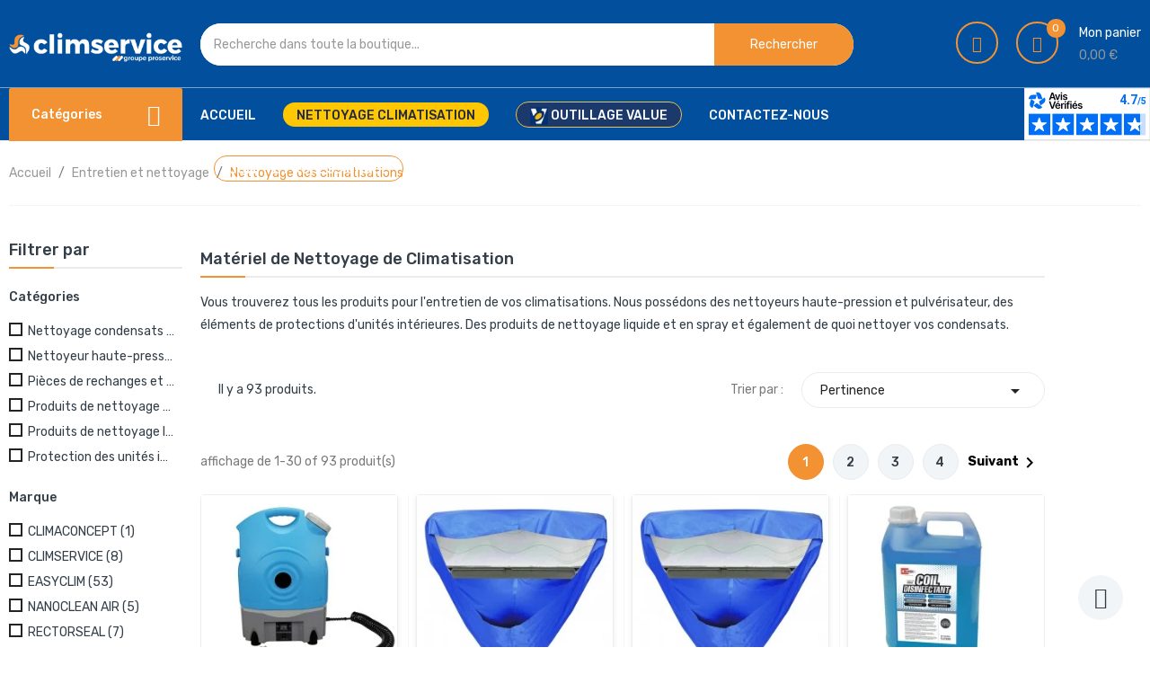

--- FILE ---
content_type: text/html; charset=utf-8
request_url: https://www.climservice.fr/56-nettoyage-des-climatisations
body_size: 27537
content:
<!doctype html><html lang="fr"><head><meta charset="utf-8"><meta http-equiv="x-ua-compatible" content="ie=edge"><title>Nettoyage des climatisations</title><meta name="description" content="Matériel de Nettoyage de Climatisation Vous trouverez tous les produits pour l&#039;entretien de vos climatisations. Nous possédons des nettoyeurs haute-pression et pulvérisateur, des éléments de protections d&#039;unités intérieures. Des produits de nettoyage&nbsp;liquide et en spray et également de quoi nettoyer vos condensats."><meta name="keywords" content=""><link rel="canonical" href="https://www.climservice.fr/56-nettoyage-des-climatisations"><link rel="preconnect" href="https://www.googletagmanager.com" crossorigin="anonymous"><meta name="viewport" content="width=device-width, initial-scale=1"><link rel="icon" type="image/vnd.microsoft.icon" href="https://www.climservice.fr/img/favicon.ico?1702896254"><link rel="shortcut icon" type="image/x-icon" href="https://www.climservice.fr/img/favicon.ico?1702896254"> <script type="text/javascript" src="https://www.climservice.fr/themes/laber_complex_home5/assets/js/jquery-1.7.1.min.js"></script> <link rel="stylesheet" href="https://www.climservice.fr/themes/laber_complex_home5/assets/cache/theme-b636c41230.css" type="text/css" media="all"> <script type="text/javascript">var blockwishlistController = "https:\/\/www.climservice.fr\/module\/blockwishlist\/action";
        var prestashop = {"cart":{"products":[],"totals":{"total":{"type":"total","label":"Total","amount":0,"value":"0,00\u00a0\u20ac"},"total_including_tax":{"type":"total","label":"Total TTC","amount":0,"value":"0,00\u00a0\u20ac"},"total_excluding_tax":{"type":"total","label":"Total HT :","amount":0,"value":"0,00\u00a0\u20ac"}},"subtotals":{"products":{"type":"products","label":"Sous-total","amount":0,"value":"0,00\u00a0\u20ac"},"discounts":null,"shipping":{"type":"shipping","label":"Livraison","amount":0,"value":""},"tax":{"type":"tax","label":"TVA","amount":0,"value":"0,00\u00a0\u20ac"}},"products_count":0,"summary_string":"0 articles","vouchers":{"allowed":1,"added":[]},"discounts":[],"minimalPurchase":0,"minimalPurchaseRequired":""},"currency":{"id":1,"name":"Euro","iso_code":"EUR","iso_code_num":"978","sign":"\u20ac"},"customer":{"lastname":null,"firstname":null,"email":null,"birthday":null,"newsletter":null,"newsletter_date_add":null,"optin":null,"website":null,"company":null,"siret":null,"ape":null,"is_logged":false,"gender":{"type":null,"name":null},"addresses":[]},"country":{"id_zone":"9","id_currency":"0","call_prefix":"33","iso_code":"FR","active":"1","contains_states":"0","need_identification_number":"0","need_zip_code":"1","zip_code_format":"NNNNN","display_tax_label":"1","name":"France","id":8},"language":{"name":"Fran\u00e7ais (French)","iso_code":"fr","locale":"fr-FR","language_code":"fr","active":"1","is_rtl":"0","date_format_lite":"d\/m\/Y","date_format_full":"d\/m\/Y H:i:s","id":1},"page":{"title":"","canonical":"https:\/\/www.climservice.fr\/56-nettoyage-des-climatisations","meta":{"title":"Nettoyage des climatisations","description":"Mat\u00e9riel de Nettoyage de Climatisation\nVous trouverez tous les produits pour l'entretien de vos climatisations. Nous poss\u00e9dons des nettoyeurs haute-pression et pulv\u00e9risateur, des \u00e9l\u00e9ments de protections d'unit\u00e9s int\u00e9rieures. Des produits de nettoyage\u00a0liquide et en spray et \u00e9galement de quoi nettoyer vos condensats.","keywords":"","robots":"index"},"page_name":"category","body_classes":{"lang-fr":true,"lang-rtl":false,"country-FR":true,"currency-EUR":true,"layout-left-column":true,"page-category":true,"tax-display-enabled":true,"page-customer-account":false,"category-id-56":true,"category-Nettoyage des climatisations":true,"category-id-parent-54":true,"category-depth-level-3":true},"admin_notifications":[],"password-policy":{"feedbacks":{"0":"Tr\u00e8s faible","1":"Faible","2":"Moyenne","3":"Fort","4":"Tr\u00e8s fort","Straight rows of keys are easy to guess":"Les suites de touches sur le clavier sont faciles \u00e0 deviner","Short keyboard patterns are easy to guess":"Les mod\u00e8les courts sur le clavier sont faciles \u00e0 deviner.","Use a longer keyboard pattern with more turns":"Utilisez une combinaison de touches plus longue et plus complexe.","Repeats like \"aaa\" are easy to guess":"Les r\u00e9p\u00e9titions (ex. : \"aaa\") sont faciles \u00e0 deviner.","Repeats like \"abcabcabc\" are only slightly harder to guess than \"abc\"":"Les r\u00e9p\u00e9titions (ex. : \"abcabcabc\") sont seulement un peu plus difficiles \u00e0 deviner que \"abc\".","Sequences like abc or 6543 are easy to guess":"Les s\u00e9quences (ex. : abc ou 6543) sont faciles \u00e0 deviner.","Recent years are easy to guess":"Les ann\u00e9es r\u00e9centes sont faciles \u00e0 deviner.","Dates are often easy to guess":"Les dates sont souvent faciles \u00e0 deviner.","This is a top-10 common password":"Ce mot de passe figure parmi les 10 mots de passe les plus courants.","This is a top-100 common password":"Ce mot de passe figure parmi les 100 mots de passe les plus courants.","This is a very common password":"Ceci est un mot de passe tr\u00e8s courant.","This is similar to a commonly used password":"Ce mot de passe est similaire \u00e0 un mot de passe couramment utilis\u00e9.","A word by itself is easy to guess":"Un mot seul est facile \u00e0 deviner.","Names and surnames by themselves are easy to guess":"Les noms et les surnoms seuls sont faciles \u00e0 deviner.","Common names and surnames are easy to guess":"Les noms et les pr\u00e9noms courants sont faciles \u00e0 deviner.","Use a few words, avoid common phrases":"Utilisez quelques mots, \u00e9vitez les phrases courantes.","No need for symbols, digits, or uppercase letters":"Pas besoin de symboles, de chiffres ou de majuscules.","Avoid repeated words and characters":"\u00c9viter de r\u00e9p\u00e9ter les mots et les caract\u00e8res.","Avoid sequences":"\u00c9viter les s\u00e9quences.","Avoid recent years":"\u00c9vitez les ann\u00e9es r\u00e9centes.","Avoid years that are associated with you":"\u00c9vitez les ann\u00e9es qui vous sont associ\u00e9es.","Avoid dates and years that are associated with you":"\u00c9vitez les dates et les ann\u00e9es qui vous sont associ\u00e9es.","Capitalization doesn't help very much":"Les majuscules ne sont pas tr\u00e8s utiles.","All-uppercase is almost as easy to guess as all-lowercase":"Un mot de passe tout en majuscules est presque aussi facile \u00e0 deviner qu'un mot de passe tout en minuscules.","Reversed words aren't much harder to guess":"Les mots invers\u00e9s ne sont pas beaucoup plus difficiles \u00e0 deviner.","Predictable substitutions like '@' instead of 'a' don't help very much":"Les substitutions pr\u00e9visibles comme '\"@\" au lieu de \"a\" n'aident pas beaucoup.","Add another word or two. Uncommon words are better.":"Ajoutez un autre mot ou deux. Pr\u00e9f\u00e9rez les mots peu courants."}}},"shop":{"name":"Climservice","logo":"https:\/\/www.climservice.fr\/img\/logo-1702896056.jpg","stores_icon":"https:\/\/www.climservice.fr\/img\/logo_stores.png","favicon":"https:\/\/www.climservice.fr\/img\/favicon.ico"},"core_js_public_path":"\/themes\/","urls":{"base_url":"https:\/\/www.climservice.fr\/","current_url":"https:\/\/www.climservice.fr\/56-nettoyage-des-climatisations","shop_domain_url":"https:\/\/www.climservice.fr","img_ps_url":"https:\/\/www.climservice.fr\/img\/","img_cat_url":"https:\/\/www.climservice.fr\/img\/c\/","img_lang_url":"https:\/\/www.climservice.fr\/img\/l\/","img_prod_url":"https:\/\/www.climservice.fr\/img\/p\/","img_manu_url":"https:\/\/www.climservice.fr\/img\/m\/","img_sup_url":"https:\/\/www.climservice.fr\/img\/su\/","img_ship_url":"https:\/\/www.climservice.fr\/img\/s\/","img_store_url":"https:\/\/www.climservice.fr\/img\/st\/","img_col_url":"https:\/\/www.climservice.fr\/img\/co\/","img_url":"https:\/\/www.climservice.fr\/themes\/laber_complex_home5\/assets\/img\/","css_url":"https:\/\/www.climservice.fr\/themes\/laber_complex_home5\/assets\/css\/","js_url":"https:\/\/www.climservice.fr\/themes\/laber_complex_home5\/assets\/js\/","pic_url":"https:\/\/www.climservice.fr\/upload\/","theme_assets":"https:\/\/www.climservice.fr\/themes\/laber_complex_home5\/assets\/","theme_dir":"https:\/\/www.climservice.fr\/themes\/laber_complex_home5\/","pages":{"address":"https:\/\/www.climservice.fr\/adresse","addresses":"https:\/\/www.climservice.fr\/adresses","authentication":"https:\/\/www.climservice.fr\/connexion","manufacturer":"https:\/\/www.climservice.fr\/marques","cart":"https:\/\/www.climservice.fr\/panier","category":"https:\/\/www.climservice.fr\/index.php?controller=category","cms":"https:\/\/www.climservice.fr\/index.php?controller=cms","contact":"https:\/\/www.climservice.fr\/nous-contacter","discount":"https:\/\/www.climservice.fr\/reduction","guest_tracking":"https:\/\/www.climservice.fr\/suivi-commande-invite","history":"https:\/\/www.climservice.fr\/historique-commandes","identity":"https:\/\/www.climservice.fr\/identite","index":"https:\/\/www.climservice.fr\/","my_account":"https:\/\/www.climservice.fr\/mon-compte","order_confirmation":"https:\/\/www.climservice.fr\/confirmation-commande","order_detail":"https:\/\/www.climservice.fr\/index.php?controller=order-detail","order_follow":"https:\/\/www.climservice.fr\/suivi-commande","order":"https:\/\/www.climservice.fr\/commande","order_return":"https:\/\/www.climservice.fr\/index.php?controller=order-return","order_slip":"https:\/\/www.climservice.fr\/avoirs","pagenotfound":"https:\/\/www.climservice.fr\/page-introuvable","password":"https:\/\/www.climservice.fr\/recuperation-mot-de-passe","pdf_invoice":"https:\/\/www.climservice.fr\/index.php?controller=pdf-invoice","pdf_order_return":"https:\/\/www.climservice.fr\/index.php?controller=pdf-order-return","pdf_order_slip":"https:\/\/www.climservice.fr\/index.php?controller=pdf-order-slip","prices_drop":"https:\/\/www.climservice.fr\/promotions","product":"https:\/\/www.climservice.fr\/index.php?controller=product","registration":"https:\/\/www.climservice.fr\/index.php?controller=registration","search":"https:\/\/www.climservice.fr\/recherche","sitemap":"https:\/\/www.climservice.fr\/plan du site","stores":"https:\/\/www.climservice.fr\/magasins","supplier":"https:\/\/www.climservice.fr\/fournisseur","new_products":"https:\/\/www.climservice.fr\/nouveaux-produits","brands":"https:\/\/www.climservice.fr\/marques","register":"https:\/\/www.climservice.fr\/index.php?controller=registration","order_login":"https:\/\/www.climservice.fr\/commande?login=1"},"alternative_langs":[],"actions":{"logout":"https:\/\/www.climservice.fr\/?mylogout="},"no_picture_image":{"bySize":{"small_default":{"url":"https:\/\/www.climservice.fr\/img\/p\/fr-default-small_default.jpg","width":98,"height":98},"cart_default":{"url":"https:\/\/www.climservice.fr\/img\/p\/fr-default-cart_default.jpg","width":125,"height":125},"home_default":{"url":"https:\/\/www.climservice.fr\/img\/p\/fr-default-home_default.jpg","width":250,"height":250},"medium_default":{"url":"https:\/\/www.climservice.fr\/img\/p\/fr-default-medium_default.jpg","width":452,"height":452},"large_default":{"url":"https:\/\/www.climservice.fr\/img\/p\/fr-default-large_default.jpg","width":600,"height":600}},"small":{"url":"https:\/\/www.climservice.fr\/img\/p\/fr-default-small_default.jpg","width":98,"height":98},"medium":{"url":"https:\/\/www.climservice.fr\/img\/p\/fr-default-home_default.jpg","width":250,"height":250},"large":{"url":"https:\/\/www.climservice.fr\/img\/p\/fr-default-large_default.jpg","width":600,"height":600},"legend":""}},"configuration":{"display_taxes_label":true,"display_prices_tax_incl":false,"is_catalog":false,"show_prices":true,"opt_in":{"partner":false},"quantity_discount":{"type":"discount","label":"Remise sur prix unitaire"},"voucher_enabled":1,"return_enabled":1},"field_required":[],"breadcrumb":{"links":[{"title":"Accueil","url":"https:\/\/www.climservice.fr\/"},{"title":"Entretien et nettoyage","url":"https:\/\/www.climservice.fr\/54-entretien-et-nettoyage"},{"title":"Nettoyage des climatisations","url":"https:\/\/www.climservice.fr\/56-nettoyage-des-climatisations"}],"count":3},"link":{"protocol_link":"https:\/\/","protocol_content":"https:\/\/"},"time":1768902119,"static_token":"1ff34073e73a415b952d9159f0d70959","token":"4bec0babd2718c72f53248bb8aa7daa8","debug":false};
        var prestashopFacebookAjaxController = "https:\/\/www.climservice.fr\/module\/ps_facebook\/Ajax";
        var productsAlreadyTagged = [];
        var psemailsubscription_subscription = "https:\/\/www.climservice.fr\/module\/ps_emailsubscription\/subscription";
        var psr_icon_color = "#465157";
        var removeFromWishlistUrl = "https:\/\/www.climservice.fr\/module\/blockwishlist\/action?action=deleteProductFromWishlist";
        var search_url = "https:\/\/www.climservice.fr\/recherche";
        var ssIsCeInstalled = false;
        var wishlistAddProductToCartUrl = "https:\/\/www.climservice.fr\/module\/blockwishlist\/action?action=addProductToCart";
        var wishlistUrl = "https:\/\/www.climservice.fr\/module\/blockwishlist\/view";
        var xprt_base_dir = "https:\/\/www.climservice.fr\/";</script> <script type="text/javascript">var sp_link_base ='https://www.climservice.fr';</script> <script type="text/javascript">function renderDataAjax(jsonData)
{
    for (var key in jsonData) {
	    if(key=='java_script')
        {
            $('body').append(jsonData[key]);
        }
        else
            if($('#ets_speed_dy_'+key).length)
            {
                if($('#ets_speed_dy_'+key+' #layer_cart').length)
                {
                    $('#ets_speed_dy_'+key).before($('#ets_speed_dy_'+key+' #layer_cart').clone());
                    $('#ets_speed_dy_'+key+' #layer_cart').remove();
                    $('#layer_cart').before('<div class="layer_cart_overlay"></div>');
                }
                $('.ets_speed_dynamic_hook[id="ets_speed_dy_'+key+'"]').replaceWith(jsonData[key]);
            }
              
    }
    if($('#header .shopping_cart').length && $('#header .cart_block').length)
    {
        var shopping_cart = new HoverWatcher('#header .shopping_cart');
        var cart_block = new HoverWatcher('#header .cart_block');
        $("#header .shopping_cart a:first").hover(
    		function(){
    			if (ajaxCart.nb_total_products > 0 || parseInt($('.ajax_cart_quantity').html()) > 0)
    				$("#header .cart_block").stop(true, true).slideDown(450);
    		},
    		function(){
    			setTimeout(function(){
    				if (!shopping_cart.isHoveringOver() && !cart_block.isHoveringOver())
    					$("#header .cart_block").stop(true, true).slideUp(450);
    			}, 200);
    		}
    	);
    }
    if(typeof jsonData.custom_js!== undefined && jsonData.custom_js)
        $('head').append('<script src="'+sp_link_base+'/modules/ets_superspeed/views/js/script_custom.js">');
}</script> <style>.layered_filter_ul .radio,.layered_filter_ul .checkbox {
    display: inline-block;
}
.ets_speed_dynamic_hook .cart-products-count{
    display:none!important;
}
.ets_speed_dynamic_hook .ajax_cart_quantity ,.ets_speed_dynamic_hook .ajax_cart_product_txt,.ets_speed_dynamic_hook .ajax_cart_product_txt_s{
    display:none!important;
}
.ets_speed_dynamic_hook .shopping_cart > a:first-child:after {
    display:none!important;
}</style><meta id="js-rcpgtm-tracking-config" data-tracking-data="%7B%22bing%22%3A%7B%22tracking_id%22%3A%22%22%2C%22feed%22%3A%7B%22id_product_prefix%22%3A%22%22%2C%22id_product_source_key%22%3A%22id_product%22%2C%22id_variant_prefix%22%3A%22%22%2C%22id_variant_source_key%22%3A%22id_attribute%22%7D%7D%2C%22context%22%3A%7B%22browser%22%3A%7B%22device_type%22%3A4%7D%2C%22localization%22%3A%7B%22id_country%22%3A8%2C%22country_code%22%3A%22FR%22%2C%22id_currency%22%3A1%2C%22currency_code%22%3A%22EUR%22%2C%22id_lang%22%3A1%2C%22lang_code%22%3A%22fr%22%7D%2C%22page%22%3A%7B%22controller_name%22%3A%22category%22%2C%22products_per_page%22%3A30%2C%22category%22%3A%7B%22id_category%22%3A56%2C%22name%22%3A%22Nettoyage%20des%20climatisations%22%2C%22path%22%3A%5B%22Accueil%22%2C%22Entretien%20et%20nettoyage%22%2C%22Nettoyage%20des%20climatisations%22%5D%7D%2C%22search_term%22%3A%22%22%7D%2C%22shop%22%3A%7B%22id_shop%22%3A1%2C%22shop_name%22%3A%22Climservice%22%2C%22base_dir%22%3A%22https%3A%2F%2Fwww.climservice.fr%2F%22%7D%2C%22tracking_module%22%3A%7B%22module_name%22%3A%22rcpgtagmanager%22%2C%22module_version%22%3A%224.4.2%22%2C%22checkout_module%22%3A%7B%22module%22%3A%22default%22%2C%22controller%22%3A%22order%22%7D%2C%22service_version%22%3A%228%22%2C%22token%22%3A%227ed3e3cbccee6f10eccfef1d92090e02%22%7D%2C%22user%22%3A%5B%5D%7D%2C%22criteo%22%3A%7B%22tracking_id%22%3A%22%22%2C%22feed%22%3A%7B%22id_product_prefix%22%3A%22%22%2C%22id_product_source_key%22%3A%22id_product%22%2C%22id_variant_prefix%22%3A%22%22%2C%22id_variant_source_key%22%3A%22id_attribute%22%7D%7D%2C%22facebook%22%3A%7B%22tracking_id%22%3A%22754051289434931%22%2C%22feed%22%3A%7B%22id_product_prefix%22%3A%22%22%2C%22id_product_source_key%22%3A%22id_product%22%2C%22id_variant_prefix%22%3A%22%22%2C%22id_variant_source_key%22%3A%22id_attribute%22%7D%7D%2C%22ga4%22%3A%7B%22tracking_id%22%3A%22G-9N663DG5NT%22%2C%22server_container_url%22%3A%22%22%2C%22is_url_passthrough%22%3Atrue%2C%22is_data_import%22%3Atrue%7D%2C%22gads%22%3A%7B%22tracking_id%22%3A%2210868774453%22%2C%22merchant_id%22%3A%22%22%2C%22conversion_labels%22%3A%7B%22create_account%22%3A%22%22%2C%22product_view%22%3A%22%22%2C%22add_to_cart%22%3A%22%22%2C%22begin_checkout%22%3A%22%22%2C%22purchase%22%3A%223H2JCP_H8LADELWs0b4o%22%7D%2C%22retail%22%3A%7B%22id_product_prefix%22%3A%22%22%2C%22id_product_source_key%22%3A%22id_product%22%2C%22id_variant_prefix%22%3A%22%22%2C%22id_variant_source_key%22%3A%22id_attribute%22%7D%2C%22custom%22%3A%7B%22is_enabled%22%3Afalse%2C%22id_product_prefix%22%3A%22%22%2C%22id_product_source_key%22%3A%22id_product%22%2C%22id_variant_prefix%22%3A%22%22%2C%22id_variant_source_key%22%3A%22id_attribute%22%2C%22is_id2%22%3Afalse%7D%7D%2C%22gtm%22%3A%7B%22tracking_id%22%3A%22GTM-58QNR9J%22%2C%22is_internal_traffic%22%3Afalse%2C%22script_url%22%3A%22%22%2C%22data_layer_name%22%3A%22%22%2C%22id_parameter%22%3A%22%22%2C%22override_tracking_id%22%3A%22%22%7D%2C%22kelkoo%22%3A%7B%22tracking_list%22%3A%5B%5D%2C%22feed%22%3A%7B%22id_product_prefix%22%3A%22%22%2C%22id_product_source_key%22%3A%22id_product%22%2C%22id_variant_prefix%22%3A%22%22%2C%22id_variant_source_key%22%3A%22id_attribute%22%7D%7D%2C%22pinterest%22%3A%7B%22tracking_id%22%3A%22%22%2C%22feed%22%3A%7B%22id_product_prefix%22%3A%22%22%2C%22id_product_source_key%22%3A%22id_product%22%2C%22id_variant_prefix%22%3A%22%22%2C%22id_variant_source_key%22%3A%22id_attribute%22%7D%7D%2C%22tiktok%22%3A%7B%22tracking_id%22%3A%22%22%2C%22feed%22%3A%7B%22id_product_prefix%22%3A%22%22%2C%22id_product_source_key%22%3A%22id_product%22%2C%22id_variant_prefix%22%3A%22%22%2C%22id_variant_source_key%22%3A%22id_attribute%22%7D%7D%2C%22twitter%22%3A%7B%22tracking_id%22%3A%22%22%2C%22events%22%3A%7B%22add_to_cart_id%22%3A%22%22%2C%22payment_info_id%22%3A%22%22%2C%22checkout_initiated_id%22%3A%22%22%2C%22product_view_id%22%3A%22%22%2C%22lead_id%22%3A%22%22%2C%22purchase_id%22%3A%22%22%2C%22search_id%22%3A%22%22%7D%2C%22feed%22%3A%7B%22id_product_prefix%22%3A%22%22%2C%22id_product_source_key%22%3A%22id_product%22%2C%22id_variant_prefix%22%3A%22%22%2C%22id_variant_source_key%22%3A%22id_attribute%22%7D%7D%7D"> <script type="text/javascript" data-keepinline="true" data-cfasync="false" src="/modules/rcpgtagmanager/views/js/hook/trackingClient.bundle.js?v=4.4.2"></script> <script src="https://cdn.brevo.com/js/sdk-loader.js" async></script> <script>window.Brevo = window.Brevo || [];
    Brevo.push([
        "init",
        {
            client_key: "ius8mi1ua0nw3jq78wox47gb",
            email_id: "",
        },
    ]);</script> <style type="text/css">#mycompare .product_name a:hover,
#mycompare .product-price-and-shipping .price,
.product-cover .layer .zoom-in,
.tabs .nav-tabs .nav-item a:hover, .tabs .nav-tabs .nav-link.active,
.laberProduct .product-price, .has-discount.product-price, .has-discount p,
.block-categories .collapse-icons .add:hover, .block-categories .collapse-icons .remove:hover,
.block-categories .category-sub-menu .category-sub-link:hover, .block-categories .category-sub-menu li[data-depth="0"] > a:hover,
#wrapper .breadcrumb li:last-child a,
.laberFooter-center .hotlineFree h3,
#footer ul li a:hover,.laberFooter-bottom .copyright a,
.laberTestimonial .laberAuthor p.author,
.labCategoryFeature .item .sub-cat li a:hover,
.labCategoryFeature .item .categoryName a:hover,
.laberSpecialProducts .item .productName a:hover,.item .productName a:hover,
.price,.pspc-main .seconds .count, #products .pspc-main .seconds .count,
.menu-vertical .menu-content > li.all-cat span:hover,
#header .lab-menu-vertical ul li.level-1 ul li a:hover, 
#header .lab-menu-vertical ul li.level-1 > a:hover,
#header .lab-menu-horizontal ul li.level-1 ul li a:hover,
#header .lab-menu-horizontal ul li.level-1:hover > a,
#header .laber-cart a span.icon,
.laberUserInfo .laberUser .icon,
.comments_note div.star_on, #productCommentsBlock div.star_on,
#header .laberwishtlistTop a.wishtlist_top:hover, #header .header-nav .currency-selector .expand-more:hover, #header .header-nav .language-selector .expand-more:hover,
#header a:hover,a:hover
{
	color:#F29232 ;
}

/* background-color:#F29232 */
#mycompare .button-action-product .btn:hover,
.loader_content a.view-compare:hover,
#header .laber-cart .cart_block .cart-buttons a,
.btn-primary.focus, .btn-primary:focus, .btn-primary:hover,
.laberPopupnewsletter-i .close,#newsletter_block_popup .block_content .send-reqest,
.product-actions .add-to-cart,
#productCommentsBlock h3.h3:before,
.pagination a:not(.previous):not(.next):hover, .pagination .current a:not(.previous):not(.next),
.laberProductGrid .item-inner .item .laberProduct-flags li span,
.laberGridList li a:hover, .active_list .laberGridList li#list a, .active_grid .laberGridList li#grid a,
#search_filters_wrapper p.h6:before,
.block-categories a.h6:before,
#content-wrapper h2.h2:before, .block-category h1.h1:before,
.mypresta_scrollup:hover,.block_newsletter form input.btn:hover,
.laberQuick .quick-view:hover,.home_blog_post h3.page-heading:before,
.laberActions .laberItem a.js-compare-remove:hover, .laberActions .laberItem a:hover,
.laberColumn h3::before,.laberActions .laberCart .laberBottom,
.laberColumn .owl-buttons2 .owl-prev:hover, .laberColumn .owl-buttons2 .owl-next:hover, .laberthemes .owl-buttons .owl-prev:hover, .laberthemes .owl-buttons .owl-next:hover,
.laberSpecialProducts .laberCart .laberBottom:hover,
.laberSpecialProducts .item-inner .item .laberProduct-flags li span,
.laberthemes .title_block h3:before,
.lab-nivoSlideshow .nivo-caption .readmore a:hover,
.lab-nivoSlideshow .nivo-prevNav:hover, 
.lab-nivoSlideshow .nivo-nextNav:hover,
#header .lab-menu-horizontal ul li.submit.level-1 > a,
.container_lab_vegamenu .title-menu,
#search_block_top .btn.button-search
{
	background-color:#F29232
}
/* border-color:#F29232 */
#mycompare .button-action-product .btn:hover,
.loader_content a.view-compare:hover,
#header .laber-cart .cart_block .cart-buttons a,
.product-actions .add-to-cart,
.tabs .nav-tabs .nav-item a:hover, .tabs .nav-tabs .nav-link.active,
.product-images > li.thumb-container > .thumb.selected, 
.product-images > li.thumb-container > .thumb:hover,
.btn-primary.focus, .btn-primary:focus, .btn-primary:hover,
.pagination a:not(.previous):not(.next):hover, .pagination .current a:not(.previous):not(.next),
.laberGridList li a:hover, .active_list .laberGridList li#list a, .active_grid .laberGridList li#grid a,
.color.active, .color:hover, .custom-checkbox input[type="checkbox"] + span.color.active, .custom-checkbox input[type="checkbox"] + span.color:hover, .facet-label.active .custom-checkbox span.color, .facet-label:hover .custom-checkbox span.color,
.laberTestimonial .owl-pagination .owl-page.active span,
.laberQuick .quick-view:hover,
.laberActions .laberItem a.js-compare-remove:hover, .laberActions .laberItem a:hover,
.laberActions .laberCart .laberBottom,
.laberColumn .owl-buttons2 .owl-prev:hover, .laberColumn .owl-buttons2 .owl-next:hover, .laberthemes .owl-buttons .owl-prev:hover, .laberthemes .owl-buttons .owl-next:hover,
.laberSpecialProducts .laberCart .laberBottom:hover,
.nivo-controlNav a:hover, .nivo-controlNav a.active,
.lab-nivoSlideshow .nivo-caption .readmore a:hover,
.lab-menu-vertical .menu-content
{
	border-color:#F29232
}

.form-control:focus, .input-group.focus,
.search-widget .laber-search form input[type="text"]:focus{
	outline-color:#F29232;
}</style><meta name="facebook-domain-verification" content="5zk329rg3r1r1hgw772ampi2wv21t7" /></head><body id="category" class="subpage lang-fr country-fr currency-eur layout-left-column page-category tax-display-enabled category-id-56 category-nettoyage-des-climatisations category-id-parent-54 category-depth-level-3 "> <main><header id="header"><div class="header-banner"></div><nav class="header-nav"><div class="container"><div class="row"><div class="hidden-sm-down"><div class="col-lg-6 col-md-12 col-xs-12"><div id="_desktop_contact_link"><div id="contact-link"><ul><li class="item"> Email: <span>sav@groupeproservice.fr</span></li><li class="item"> Appelez-nous : <span>09 70 71 18 76</span></li><li class="item"><a href="https://www.climservice.fr/nous-contacter">Contactez-nous</a></li></ul></div></div></div><div class="col-lg-6 col-md-12 col-xs-12 right-nav"><div class="laberIpad"></div></div></div><div class="hidden-md-up text-sm-center mobile"><div class="float-xs-left" id="menu-icon"> <i class="fa fa-align-justify"></i></div><div class="float-xs-right" id="_mobile_cart"></div><div class="float-xs-right" id="_mobile_UserInfo"></div><div class="top-logo" id="_mobile_logo"></div><div class="clearfix"></div></div></div></div> </nav><div class="header-top"><div class="container"><div class="row"><div class="col-md-2 hidden-sm-down desktop_logo" id="_desktop_logo"> <a href="https://www.climservice.fr/"> <img class="logo img-responsive" src="https://www.climservice.fr/img/logo-1702896056.jpg" alt="Climservice"> </a></div><div class="col-lg-7 col-md-7 col-sm-12 col-xs-12 laberDisplaySearch"><div class="laberSearch"><div id="search_block_top"><form id="searchbox" method="get" action="https://www.climservice.fr/recherche"> <input type="hidden" name="controller" value="search"> <input type="hidden" name="orderby" value="position" /> <input type="hidden" name="orderway" value="desc" /> <select id="search_category" name="search_category" class="form-control"><option value="all">Toutes les catégories</option><option value="2">Accueil</option><option value="140">--VALUE</option><option value="141">----Pack attestation de capacité - VALUE</option><option value="148">----Station de récupération - VALUE</option><option value="143">----Pompe à vide - VALUE</option><option value="142">----Kit by-pass - VALUE</option><option value="144">----Balance frigoriste - VALUE</option><option value="145">----Détecteur de fuite - VALUE</option><option value="146">----Outillage du frigoriste - VALUE</option><option value="147">----Thermomètre - VALUE</option><option value="149">----Marquage obligatoire</option><option value="13">--Accessoires de pose</option><option value="14">----Liaison frigorifique et raccordement</option><option value="15">------Couronne cuivre isolé</option><option value="16">------Couronne aluminium</option><option value="17">------Raccordement flexible</option><option value="18">------Raccord dudgeon</option><option value="19">------Raccord à braser</option><option value="20">------Raccord rapide</option><option value="21">------Bande Isolante et Colliers</option><option value="22">----Supportage</option><option value="23">------Support mural</option><option value="24">------Support au sol</option><option value="25">------Aide à l\'installation</option><option value="26">----Protection unité extérieur</option><option value="27">------Protection unité extérieur</option><option value="28">------Protection électrique</option><option value="29">------Accessoires Unité intérieure</option><option value="30">----Goulotte</option><option value="31">------Goulottes et accessoires 25mm</option><option value="32">------Goulottes et accessoires 35mm</option><option value="33">------Goulottes et accessoires 60mm</option><option value="34">------Goulottes et accessoires 80mm</option><option value="35">------Goulottes et accessoires 110mm</option><option value="37">------Goulottes et accessoires 140mm</option><option value="38">------Accessoires goulotte</option><option value="39">----Passage de mur</option><option value="41">----Relevage et évacuation des condensats</option><option value="42">------Pompe de relevage</option><option value="44">------Pompe de relevage avec reservoir</option><option value="45">------Pompe de relevage pour vitrines réfrigérées</option><option value="47">------Accessoires pompe de relevage</option><option value="48">------Bac de récupération des condensats</option><option value="49">------Bac d\'évaporation des condensats</option><option value="51">------Tube souple d\'évacuation des condensats</option><option value="52">------Tube rigide d\'évacuation des condensats</option><option value="36">--Outillage</option><option value="113">----Pack attestation de capacité</option><option value="40">----By-pass et flexibles</option><option value="43">------Kit manifold by-pass</option><option value="46">------Vacuomètre</option><option value="50">------Flexible et accessoires</option><option value="53">------Raccord et vannes de remplissage</option><option value="55">----Station de récupération</option><option value="57">----Pompe à vide</option><option value="60">----Balance Frigoriste</option><option value="62">----Détection de fuite</option><option value="66">------Détecteur électronique</option><option value="128">--------Cellule pour détecteur de fuite</option><option value="70">------Recherche de fuite</option><option value="73">------Kit de mise en pression azote</option><option value="152">----Détendeur Azote</option><option value="78">----Outillage du frigoriste</option><option value="83">------Dudgeonnière</option><option value="86">------Coupe tubes</option><option value="89">------Cintreuse</option><option value="92">------Evaseur</option><option value="98">------Outillage à main</option><option value="101">------Accessoires</option><option value="104">----Instrument de mesure</option><option value="105">------Thermomètre</option><option value="106">------Manomètre</option><option value="107">------Mesure électrique</option><option value="108">------Enregistreur</option><option value="109">------Autres instruments de mesures</option><option value="110">----Marquage obligatoire</option><option value="150">----Bouteille de transfert</option><option value="72">----Protection du Technicien</option><option value="121">----Outillage Yellow Jacket</option><option value="131">----Gonfleur</option><option value="127">----Vérification d\'outillage frigoriste</option><option value="54">--Entretien et nettoyage</option><option value="56">----Nettoyage des climatisations</option><option value="58">------Nettoyeur haute-pression et pulvérisateur</option><option value="133">------Pièces de rechanges et accessoires nettoyeur</option><option value="134">--------Accessoires EASYPRO et EASYPRO MAX</option><option value="135">--------Pièces de rechange EASYPRO et EASYPRO MAX</option><option value="136">--------Pièces de rechange EASYSPRAY</option><option value="137">--------Pièces de rechange EASYCOMPACT</option><option value="59">------Protection des unités intérieures</option><option value="61">------Produits de nettoyage liquide</option><option value="63">------Produits de nettoyage en spray</option><option value="64">------Nettoyage condensats</option><option value="138">----Nettoyage panneau solaire / photovoltaïque</option><option value="65">----Nettoyage des circuits frigorifiques</option><option value="68">------Kit de nettoyage</option><option value="69">------Produits pour tuyauteries internes</option><option value="67">----Consommables</option><option value="74">------Antigel</option><option value="75">------Etancheité</option><option value="76">------Huile</option><option value="124">----Accessoires</option><option value="132">----Kits de nettoyage</option><option value="77">--Composants et régulation</option><option value="79">----Composants frigoriste</option><option value="84">------Détendeurs</option><option value="85">------Electrovannes</option><option value="87">------Voyants</option><option value="88">------Amortisseurs de vibrations</option><option value="90">------Vannes à boule</option><option value="91">------Déshydrateurs</option><option value="93">------Condensateurs et relais</option><option value="112">------Pressostat</option><option value="80">----Protection anti-gel</option><option value="82">----Détection et sécurité</option><option value="102">------Centrale de détection</option><option value="103">------Sonde de détection gaz frigorifique</option><option value="130">----Thermostats</option><option value="114">--Cache climatisation / PAC</option><option value="115">----Cache climatisation - Composite</option><option value="116">----Cache climatisation - Bois traité</option><option value="123">----Cache climatisation - Acier</option><option value="125">----Cache climatisation - Aluminium</option><option value="129">----Housse pour cache climatisation / PAC</option><option value="10">--Climatisation et pompe à chaleur</option><option value="11">----Climatisation réversible</option><option value="12">----Climatiseur mobile</option><option value="120">--Equipement protection individuelle</option><option value="117">--Nos clients adorent</option><option value="118">--Meilleures ventes</option><option value="119">--Nettoyage climatisation</option><option value="151">--Prix net Pro</option> </select> <input class="search_query form-control" type="text" id="search_query_top" name="s" placeholder="Recherche dans toute la boutique..." value="" /><div id="lab_url_ajax_search" style="display:none"> <input type="hidden" value="https://www.climservice.fr/modules/labblocksearch/controller_ajax_search.php" class="url_ajax" /></div> <button type="submit" name="submit_search" class="btn btn-default button-search"> <span>Rechercher</span> </button></form></div></div> <script type="text/javascript">var limit_character = "<p class='limit'>Le nombre de caracère doit être de 3</p>";
var close_text = "fermer";</script> </div><div class="col-lg-3 col-md-3 col-sm-12 col-xs-12 position-static hidden-sm-down"><div class="laberIpad"><div id="_desktop_cart" class=" pull-right"><div class="blockcart laber-cart " data-refresh-url="//www.climservice.fr/module/ps_shoppingcart/ajax"> <a class="cart" rel="nofollow" href="//www.climservice.fr/panier?action=show"> <span class="icon"> <i class="fa fa-shopping-basket"></i> <span class="cart-products-count">0</span> </span> <span>Mon panier</span><span class="amount"> 0,00&nbsp;€ </span> </a><div class="cart_block block exclusive"><p class="no-item"> No products in the cart.</p></div></div></div><div id="_desktop_UserInfo" class="pull-right" style="min-width: 47px;min-height: 47px"><div class="laberUserInfo dropdown js-dropdown "><div class="expand-more" data-toggle="dropdown"><div class="laberUser"> <span class="icon"><i class="fa fa-user"></i></span></div></div><div class="laber-user-info dropdown-menu"><div class="user-info"><div class="signin"> <a href="https://www.climservice.fr/mon-compte" title="Log in to your customer account" rel="nofollow"> Connexion </a> <span>New customer! Start here.</span></div> <a class="register" href="https://www.climservice.fr/index.php?controller=registration"> Register </a></div></div></div></div></div></div><div class="clearfix"></div></div><div id="mobile_top_menu_wrapper" class="row hidden-md-up" style="display:none;"><div class="js-top-menu mobile" id="_mobile_top_menu"></div><div class="js-top-menu-bottom"><div class="container_lab_vegamenu"><div class="lab-menu-vertical clearfix"><div class="title-menu"><span>Catégories</span><i class="mdi mdi-menu"></i></div><div class="menu-vertical"><ul class="menu-content"><li class="laberCart laberCart level-1 parent" style="background-color: #11306e;color: #FFF"> <a href="/140-value" style="color:#FFF;display:flex;align-items: center; justify-content: space-between;"> <b>Outillage</b> <svg style="width: 80px;" id="Calque_1" xmlns="http://www.w3.org/2000/svg" version="1.1" viewBox="0 0 129.7 24.2"> <path d="M52,24.1h-7.5v-9.6h-7.9v9.6h-7.5V4c0-.1.4-1,.5-1.2.8-1.6,2.6-2.3,4.3-2.5,3.3-.3,10.6-.3,13.9,0s2.8.8,3.6,2,.7,1.4.7,1.5v20.3ZM36.6,9.6h7.8c.5,0,.5-3,0-3h-7.8v3Z" fill="#fff"/> <path d="M129.7.2v6.3s-.3.3-.3.3h-12.1v2.6h12.2v5.5h-12.2v2.6h12.2v6.6h-19.9V.2h20.1Z" fill="#fff"/> <path d="M89,.2v17.2h7.9V.2h7.5v20.3c0,1.3-2.4,3.4-3.8,3.5-4.7-.3-10.3.6-14.9,0-1.6-.2-3.4-1.3-4-2.9s-.4-1.6-.4-1.7V.2h7.7Z" fill="#fff"/> <path d="M64.8.2v17.2h11.7s.3.3.3.3v6.3h-19.5V.2h7.5Z" fill="#fff"/> <path d="M25.5.2l-8.9,23.9h-7.9s-1-2.8-1-2.8c5.8-.5,12.3-6.2,13.6-11.7s-.4-6.3-4.2-6.4c-.2-.2.6-2.6,1-3h7.4Z" fill="#fff"/> <path d="M14.3,7.1c2-.2,3.4,1.1,3.2,3.1-.4,2.7-3.2,5.6-5.6,6.6-1.9.8-4.8.9-5-1.8s4.1-7.6,7.5-7.9Z" fill="#f4ba29"/> <path d="M7.7.2c.1,1.2,2,4.9,1.7,5.8s-1.8,1.5-2.2,1.9c-1.2,1.2-2,2.6-3.1,3.8L0,.2h7.7Z" fill="#fff"/> </svg><span></span> </a></li><li class="laberCart level-1 parent "><a href="https://www.climservice.fr/36-outillage" class=""><span>Outillage</span></a><span class="icon-drop-mobile"></span><ul class="menu-dropdown cat-drop-menu "><li class="laberCart level-2 "><a href="https://www.climservice.fr/113-kit-outillage-frigoriste" class=""><span>Pack attestation de capacité</span></a></li><li class="laberCart level-2 parent "><a href="https://www.climservice.fr/40-by-pass-et-flexibles" class=""><span>By-pass et flexibles</span></a><span class="icon-drop-mobile"></span><ul class="menu-dropdown cat-drop-menu "><li class="laberCart level-3 "><a href="https://www.climservice.fr/43-kit-manifold-by-pass" class=""><span>Kit manifold by-pass</span></a></li><li class="laberCart level-3 "><a href="https://www.climservice.fr/46-vacuometre" class=""><span>Vacuomètre</span></a></li><li class="laberCart level-3 "><a href="https://www.climservice.fr/50-flexible-et-accessoires" class=""><span>Flexible et accessoires</span></a></li><li class="laberCart level-3 "><a href="https://www.climservice.fr/53-raccord-et-vannes-de-remplissage" class=""><span>Raccord et vannes de remplissage</span></a></li></ul></li><li class="laberCart level-2 "><a href="https://www.climservice.fr/55-station-de-recuperation" class=""><span>Station de récupération</span></a></li><li class="laberCart level-2 "><a href="https://www.climservice.fr/57-pompe-a-vide" class=""><span>Pompe à vide</span></a></li><li class="laberCart level-2 "><a href="https://www.climservice.fr/60-balance-frigoriste" class=""><span>Balance Frigoriste</span></a></li><li class="laberCart level-2 parent "><a href="https://www.climservice.fr/62-detection-de-fuite" class=""><span>Détection de fuite</span></a><span class="icon-drop-mobile"></span><ul class="menu-dropdown cat-drop-menu "><li class="laberCart level-3 parent "><a href="https://www.climservice.fr/66-detecteur-electronique" class=""><span>Détecteur électronique</span></a><span class="icon-drop-mobile"></span><ul class="menu-dropdown cat-drop-menu "><li class="laberCart level-4 "><a href="https://www.climservice.fr/128-cellule-pour-detecteur-de-fuite" class=""><span>Cellule pour détecteur de fuite</span></a></li></ul></li><li class="laberCart level-3 "><a href="https://www.climservice.fr/70-recherche-de-fuite" class=""><span>Recherche de fuite</span></a></li><li class="laberCart level-3 "><a href="https://www.climservice.fr/73-kit-de-mise-en-pression-azote" class=""><span>Kit de mise en pression azote</span></a></li></ul></li><li class="laberCart level-2 "><a href="https://www.climservice.fr/152-detendeur-azote" class=""><span>Détendeur Azote</span></a></li><li class="laberCart level-2 parent "><a href="https://www.climservice.fr/78-outillage-du-frigoriste" class=""><span>Outillage du frigoriste</span></a><span class="icon-drop-mobile"></span><ul class="menu-dropdown cat-drop-menu "><li class="laberCart level-3 "><a href="https://www.climservice.fr/83-dudgeonniere" class=""><span>Dudgeonnière</span></a></li><li class="laberCart level-3 "><a href="https://www.climservice.fr/86-coupe-tubes" class=""><span>Coupe tubes</span></a></li><li class="laberCart level-3 "><a href="https://www.climservice.fr/89-cintreuse" class=""><span>Cintreuse</span></a></li><li class="laberCart level-3 "><a href="https://www.climservice.fr/92-evaseur" class=""><span>Evaseur</span></a></li><li class="laberCart level-3 "><a href="https://www.climservice.fr/98-outillage-a-main" class=""><span>Outillage à main</span></a></li><li class="laberCart level-3 "><a href="https://www.climservice.fr/101-accessoires" class=""><span>Accessoires</span></a></li></ul></li><li class="laberCart level-2 parent "><a href="https://www.climservice.fr/104-instrument-de-mesure" class=""><span>Instrument de mesure</span></a><span class="icon-drop-mobile"></span><ul class="menu-dropdown cat-drop-menu "><li class="laberCart level-3 "><a href="https://www.climservice.fr/105-thermometre" class=""><span>Thermomètre</span></a></li><li class="laberCart level-3 "><a href="https://www.climservice.fr/106-manometre" class=""><span>Manomètre</span></a></li><li class="laberCart level-3 "><a href="https://www.climservice.fr/107-mesure-electrique" class=""><span>Mesure électrique</span></a></li><li class="laberCart level-3 "><a href="https://www.climservice.fr/108-enregistreur" class=""><span>Enregistreur</span></a></li><li class="laberCart level-3 "><a href="https://www.climservice.fr/109-autres-instruments-de-mesures" class=""><span>Autres instruments de mesures</span></a></li></ul></li><li class="laberCart level-2 "><a href="https://www.climservice.fr/110-marquage-obligatoire" class=""><span>Marquage obligatoire</span></a></li><li class="laberCart level-2 "><a href="https://www.climservice.fr/150-bouteille-de-transfert" class=""><span>Bouteille de transfert</span></a></li><li class="laberCart level-2 "><a href="https://www.climservice.fr/72-protection-du-technicien" class=""><span>Protection du Technicien</span></a></li><li class="laberCart level-2 "><a href="https://www.climservice.fr/121-outillage-yellow-jacket" class=""><span>Outillage Yellow Jacket</span></a></li><li class="laberCart level-2 "><a href="https://www.climservice.fr/131-gonfleur" class=""><span>Gonfleur</span></a></li><li class="laberCart level-2 "><a href="https://www.climservice.fr/127-verification-d-outillage-frigoriste" class=""><span>Vérification d'outillage frigoriste</span></a></li></ul></li><li class="laberCart level-1 parent "><a href="https://www.climservice.fr/54-entretien-et-nettoyage" class=""><span>Entretien et nettoyage</span></a><span class="icon-drop-mobile"></span><ul class="menu-dropdown cat-drop-menu "><li class="laberCart level-2 parent "><a href="https://www.climservice.fr/56-nettoyage-des-climatisations" class=""><span>Nettoyage des climatisations</span></a><span class="icon-drop-mobile"></span><ul class="menu-dropdown cat-drop-menu "><li class="laberCart level-3 "><a href="https://www.climservice.fr/58-nettoyeur-haute-pression-et-pulverisateur" class=""><span>Nettoyeur haute-pression et pulvérisateur</span></a></li><li class="laberCart level-3 parent "><a href="https://www.climservice.fr/133-pieces-de-rechanges-nettoyeur" class=""><span>Pièces de rechanges et accessoires nettoyeur</span></a><span class="icon-drop-mobile"></span><ul class="menu-dropdown cat-drop-menu "><li class="laberCart level-4 "><a href="https://www.climservice.fr/134-accessoires-easypro-et-easypro-max" class=""><span>Accessoires EASYPRO et EASYPRO MAX</span></a></li><li class="laberCart level-4 "><a href="https://www.climservice.fr/135-pieces-de-rechange-easypro-et-easypro-max" class=""><span>Pièces de rechange EASYPRO et EASYPRO MAX</span></a></li><li class="laberCart level-4 "><a href="https://www.climservice.fr/136-pieces-de-rechange-easyspray" class=""><span>Pièces de rechange EASYSPRAY</span></a></li><li class="laberCart level-4 "><a href="https://www.climservice.fr/137-pieces-de-rechange-easycompact" class=""><span>Pièces de rechange EASYCOMPACT</span></a></li></ul></li><li class="laberCart level-3 "><a href="https://www.climservice.fr/59-protection-des-unites-interieures" class=""><span>Protection des unités intérieures</span></a></li><li class="laberCart level-3 "><a href="https://www.climservice.fr/61-produits-de-nettoyage-liquide" class=""><span>Produits de nettoyage liquide</span></a></li><li class="laberCart level-3 "><a href="https://www.climservice.fr/63-produits-de-nettoyage-en-spray" class=""><span>Produits de nettoyage en spray</span></a></li><li class="laberCart level-3 "><a href="https://www.climservice.fr/64-nettoyage-condensats" class=""><span>Nettoyage condensats</span></a></li></ul></li><li class="laberCart level-2 "><a href="https://www.climservice.fr/138-nettoyage-panneau-solaire-photovoltaique" class=""><span>Nettoyage panneau solaire / photovoltaïque</span></a></li><li class="laberCart level-2 parent "><a href="https://www.climservice.fr/65-nettoyage-des-circuits-frigorifiques" class=""><span>Nettoyage des circuits frigorifiques</span></a><span class="icon-drop-mobile"></span><ul class="menu-dropdown cat-drop-menu "><li class="laberCart level-3 "><a href="https://www.climservice.fr/68-kit-de-nettoyage" class=""><span>Kit de nettoyage</span></a></li><li class="laberCart level-3 "><a href="https://www.climservice.fr/69-produits-pour-tuyauteries-internes" class=""><span>Produits pour tuyauteries internes</span></a></li></ul></li><li class="laberCart level-2 parent "><a href="https://www.climservice.fr/67-consommables" class=""><span>Consommables</span></a><span class="icon-drop-mobile"></span><ul class="menu-dropdown cat-drop-menu "><li class="laberCart level-3 "><a href="https://www.climservice.fr/74-antigel" class=""><span>Antigel</span></a></li><li class="laberCart level-3 "><a href="https://www.climservice.fr/75-etancheite" class=""><span>Etancheité</span></a></li><li class="laberCart level-3 "><a href="https://www.climservice.fr/76-huile" class=""><span>Huile</span></a></li></ul></li><li class="laberCart level-2 "><a href="https://www.climservice.fr/124-accessoires--" class=""><span>Accessoires</span></a></li><li class="laberCart level-2 "><a href="https://www.climservice.fr/132-kits-de-nettoyage-" class=""><span>Kits de nettoyage</span></a></li></ul></li><li class="laberCart level-1 parent "><a href="https://www.climservice.fr/13-accessoires-de-pose" class=""><span>Accessoires de pose</span></a><span class="icon-drop-mobile"></span><ul class="menu-dropdown cat-drop-menu "><li class="laberCart level-2 parent "><a href="https://www.climservice.fr/14-liaison-frigorifique-et-raccordement" class=""><span>Liaison frigorifique et raccordement</span></a><span class="icon-drop-mobile"></span><ul class="menu-dropdown cat-drop-menu "><li class="laberCart level-3 "><a href="https://www.climservice.fr/15-couronne-cuivre-isole" class=""><span>Couronne cuivre isolé</span></a></li><li class="laberCart level-3 "><a href="https://www.climservice.fr/16-couronne-aluminium" class=""><span>Couronne aluminium</span></a></li><li class="laberCart level-3 "><a href="https://www.climservice.fr/17-raccordement-flexible" class=""><span>Raccordement flexible</span></a></li><li class="laberCart level-3 "><a href="https://www.climservice.fr/18-raccord-dudgeon" class=""><span>Raccord dudgeon</span></a></li><li class="laberCart level-3 "><a href="https://www.climservice.fr/19-raccord-a-braser" class=""><span>Raccord à braser</span></a></li><li class="laberCart level-3 "><a href="https://www.climservice.fr/20-raccord-rapide" class=""><span>Raccord rapide</span></a></li><li class="laberCart level-3 "><a href="https://www.climservice.fr/21-bande-isolante-et-colliers" class=""><span>Bande Isolante et Colliers</span></a></li></ul></li><li class="laberCart level-2 parent "><a href="https://www.climservice.fr/22-supportage" class=""><span>Supportage</span></a><span class="icon-drop-mobile"></span><ul class="menu-dropdown cat-drop-menu "><li class="laberCart level-3 "><a href="https://www.climservice.fr/23-support-mural" class=""><span>Support mural</span></a></li><li class="laberCart level-3 "><a href="https://www.climservice.fr/24-support-au-sol" class=""><span>Support au sol</span></a></li><li class="laberCart level-3 "><a href="https://www.climservice.fr/25-aide-a-l-installation" class=""><span>Aide à l'installation</span></a></li></ul></li><li class="laberCart level-2 parent "><a href="https://www.climservice.fr/26-protection-unite-exterieur" class=""><span>Protection unité extérieur</span></a><span class="icon-drop-mobile"></span><ul class="menu-dropdown cat-drop-menu "><li class="laberCart level-3 "><a href="https://www.climservice.fr/27-protection-unite-exterieur" class=""><span>Protection unité extérieur</span></a></li><li class="laberCart level-3 "><a href="https://www.climservice.fr/28-protection-electrique" class=""><span>Protection électrique</span></a></li><li class="laberCart level-3 "><a href="https://www.climservice.fr/29-accessoires-unite-interieure" class=""><span>Accessoires Unité intérieure</span></a></li></ul></li><li class="laberCart level-2 parent "><a href="https://www.climservice.fr/30-goulotte" class=""><span>Goulotte</span></a><span class="icon-drop-mobile"></span><ul class="menu-dropdown cat-drop-menu "><li class="laberCart level-3 "><a href="https://www.climservice.fr/31-goulottes-et-accessoires-25mm" class=""><span>Goulottes et accessoires 25mm</span></a></li><li class="laberCart level-3 "><a href="https://www.climservice.fr/32-goulottes-et-accessoires-35mm" class=""><span>Goulottes et accessoires 35mm</span></a></li><li class="laberCart level-3 "><a href="https://www.climservice.fr/33-goulottes-et-accessoires-60mm" class=""><span>Goulottes et accessoires 60mm</span></a></li><li class="laberCart level-3 "><a href="https://www.climservice.fr/34-goulottes-et-accessoires-80mm" class=""><span>Goulottes et accessoires 80mm</span></a></li><li class="laberCart level-3 "><a href="https://www.climservice.fr/35-goulottes-et-accessoires-110mm" class=""><span>Goulottes et accessoires 110mm</span></a></li><li class="laberCart level-3 "><a href="https://www.climservice.fr/37-goulottes-et-accessoires-140mm" class=""><span>Goulottes et accessoires 140mm</span></a></li><li class="laberCart level-3 "><a href="https://www.climservice.fr/38-accessoires-goulotte" class=""><span>Accessoires goulotte</span></a></li></ul></li><li class="laberCart level-2 "><a href="https://www.climservice.fr/39-passage-de-mur" class=""><span>Passage de mur</span></a></li><li class="laberCart level-2 parent "><a href="https://www.climservice.fr/41-relevage-et-evacuation-des-condensats" class=""><span>Relevage et évacuation des condensats</span></a><span class="icon-drop-mobile"></span><ul class="menu-dropdown cat-drop-menu "><li class="laberCart level-3 "><a href="https://www.climservice.fr/42-pompe-de-relevage" class=""><span>Pompe de relevage</span></a></li><li class="laberCart level-3 "><a href="https://www.climservice.fr/44-pompe-de-relevage-avec-reservoir" class=""><span>Pompe de relevage avec reservoir</span></a></li><li class="laberCart level-3 "><a href="https://www.climservice.fr/45-pompe-de-relevage-pour-vitrines-refrigerees" class=""><span>Pompe de relevage pour vitrines réfrigérées</span></a></li><li class="laberCart level-3 "><a href="https://www.climservice.fr/47-accessoires-pompe-de-relevage" class=""><span>Accessoires pompe de relevage</span></a></li><li class="laberCart level-3 "><a href="https://www.climservice.fr/48-bac-de-recuperation-des-condensats" class=""><span>Bac de récupération des condensats</span></a></li><li class="laberCart level-3 "><a href="https://www.climservice.fr/49-bac-d-evaporation-des-condensats" class=""><span>Bac d'évaporation des condensats</span></a></li><li class="laberCart level-3 "><a href="https://www.climservice.fr/51-tube-souple-d-evacuation-des-condensats" class=""><span>Tube souple d'évacuation des condensats</span></a></li><li class="laberCart level-3 "><a href="https://www.climservice.fr/52-tube-rigide-d-evacuation-des-condensats" class=""><span>Tube rigide d'évacuation des condensats</span></a></li></ul></li></ul></li><li class="laberCart level-1 parent "><a href="https://www.climservice.fr/114-cache-climatisation" class=""><span>Cache climatisation / PAC</span></a><span class="icon-drop-mobile"></span><ul class="menu-dropdown cat-drop-menu "><li class="laberCart level-2 "><a href="https://www.climservice.fr/115-cache-climatisation-composite" class=""><span>Cache climatisation - Composite</span></a></li><li class="laberCart level-2 "><a href="https://www.climservice.fr/116-cache-climatisation-bois-traite" class=""><span>Cache climatisation - Bois traité</span></a></li><li class="laberCart level-2 "><a href="https://www.climservice.fr/123-cache-climatisation-acier-" class=""><span>Cache climatisation - Acier</span></a></li><li class="laberCart level-2 "><a href="https://www.climservice.fr/125-cache-climatisation-aluminium" class=""><span>Cache climatisation - Aluminium</span></a></li><li class="laberCart level-2 "><a href="https://www.climservice.fr/129-housse-pour-cache-climatisation-pac" class=""><span>Housse pour cache climatisation / PAC</span></a></li></ul></li><li class="laberCart level-1 parent "><a href="https://www.climservice.fr/77-composants-et-regulation" class=""><span>Composants et régulation</span></a><span class="icon-drop-mobile"></span><ul class="menu-dropdown cat-drop-menu "><li class="laberCart level-2 parent "><a href="https://www.climservice.fr/79-composants-frigoriste" class=""><span>Composants frigoriste</span></a><span class="icon-drop-mobile"></span><ul class="menu-dropdown cat-drop-menu "><li class="laberCart level-3 "><a href="https://www.climservice.fr/84-detendeurs" class=""><span>Détendeurs</span></a></li><li class="laberCart level-3 "><a href="https://www.climservice.fr/85-electrovannes" class=""><span>Electrovannes</span></a></li><li class="laberCart level-3 "><a href="https://www.climservice.fr/87-voyants" class=""><span>Voyants</span></a></li><li class="laberCart level-3 "><a href="https://www.climservice.fr/88-amortisseurs-de-vibrations" class=""><span>Amortisseurs de vibrations</span></a></li><li class="laberCart level-3 "><a href="https://www.climservice.fr/90-vannes-a-boule" class=""><span>Vannes à boule</span></a></li><li class="laberCart level-3 "><a href="https://www.climservice.fr/91-deshydrateurs" class=""><span>Déshydrateurs</span></a></li><li class="laberCart level-3 "><a href="https://www.climservice.fr/93-condensateurs-et-relais" class=""><span>Condensateurs et relais</span></a></li><li class="laberCart level-3 "><a href="https://www.climservice.fr/112-pressostat" class=""><span>Pressostat</span></a></li></ul></li><li class="laberCart level-2 "><a href="https://www.climservice.fr/80-protection-anti-gel" class=""><span>Protection anti-gel</span></a></li><li class="laberCart level-2 parent "><a href="https://www.climservice.fr/82-detection-et-securite" class=""><span>Détection et sécurité</span></a><span class="icon-drop-mobile"></span><ul class="menu-dropdown cat-drop-menu "><li class="laberCart level-3 "><a href="https://www.climservice.fr/102-centrale-de-detection" class=""><span>Centrale de détection</span></a></li><li class="laberCart level-3 "><a href="https://www.climservice.fr/103-sonde-de-detection-gaz-frigorifique" class=""><span>Sonde de détection gaz frigorifique</span></a></li></ul></li><li class="laberCart level-2 "><a href="https://www.climservice.fr/130-thermostats" class=""><span>Thermostats</span></a></li></ul></li><li class="laberCart level-1 parent "><a href="https://www.climservice.fr/10-climatisation-et-pompe-a-chaleur" class=""><span>Climatisation et pompe à chaleur</span></a><span class="icon-drop-mobile"></span><ul class="menu-dropdown cat-drop-menu "><li class="laberCart level-2 "><a href="https://www.climservice.fr/11-climatisation-reversible-" class=""><span>Climatisation réversible</span></a></li><li class="laberCart level-2 "><a href="https://www.climservice.fr/12-climatiseur-mobile" class=""><span>Climatiseur mobile</span></a></li></ul></li><li class="level-1 "><a href="https://www.climservice.fr/120-equipement-protection-individuelle" class="" > <span> Equipement protection individuelle </span> </a> <span class="icon-drop-mobile"></span></li><li class="all-cat"><span><i>+</i> Autres sections</span><span style="display:none"><i class="">-</i> Fermer</span></li></ul></div></div></div><div class="lab-menu-horizontal"><div class="title-menu-mobile"><span>Navigation</span></div><ul class="menu-content"><li class="level-1"><a href="/"> <span>Accueil</span> </a> <span class="icon-drop-mobile"></span></li><li class="level-1 good-deal-menu"><a href="https://www.climservice.fr/119-nettoyer-clim"> <span>Nettoyage climatisation</span> </a> <span class="icon-drop-mobile"></span></li><li class="level-1 yellow-jacket-menu"><a href="/140-value"> <img class="img-icon" src="/modules/labmegamenu/views/img/icons/ab450b59e8ace01797b7a880d0cfbd34580118f1_icon-value.jpg" alt=""/> <span>Outillage VALUE</span> </a> <span class="icon-drop-mobile"></span></li><li class="level-1"><a href="https://www.climservice.fr/nous-contacter"> <span>Contactez-nous</span> </a> <span class="icon-drop-mobile"></span></li><li class="level-1 auth-pro-menu"><a href="https://www.climservice.fr/compte-pro"> <span>Compte professionnel</span> </a> <span class="icon-drop-mobile"></span></li></ul> <script type="text/javascript">text_more = "Plus";
        numLiItem = $(".lab-menu-horizontal .menu-content li.level-1").length;
        nIpadHorizontal = 4;
        nIpadVertical = 3;

        function getHtmlHide(nIpad, numLiItem) {
            var htmlLiHide = "";
            if ($("#more_menu").length == 0)
                for (var i = nIpad + 1; i < numLiItem; i++) {
                    var tmp = $('.lab-menu-horizontal ul.menu-content li.level-1:nth-child(' + i + ')').html();
                    if (tmp) htmlLiHide += '<li>' + $('.lab-menu-horizontal ul.menu-content li.level-1:nth-child(' + i + ')').html() + '</li>';
                }
            return htmlLiHide;
        }

        htmlLiH = getHtmlHide(nIpadHorizontal, numLiItem);
        htmlLiV = getHtmlHide(nIpadVertical, numLiItem);
        htmlMenu = $(".lab-menu-horizontal").html();

        $(window).load(function () {
            addMoreResponsive(nIpadHorizontal, nIpadVertical, htmlLiH, htmlLiV, htmlMenu);
        });
        $(window).resize(function () {
            addMoreResponsive(nIpadHorizontal, nIpadVertical, htmlLiH, htmlLiV, htmlMenu);
        });</script> </div><div id="_mobile_currency_selector"></div><div id="_mobile_language_selector"></div><div id="_mobile_contact_link"></div></div></div></div></div><div class="container_lab_megamenu clearfix hidden-sm-down"><div class="laberMegamenu"><div class="container"><div class="row"><div class="displayVegamenu col-xs-12 col-sm-4 col-md-3"><div class="container_lab_vegamenu"><div class="lab-menu-vertical clearfix"><div class="title-menu"><span>Catégories</span><i class="mdi mdi-menu"></i></div><div class="menu-vertical"><ul class="menu-content"><li class="laberCart laberCart level-1 parent" style="background-color: #11306e;color: #FFF"> <a href="/140-value" style="color:#FFF;display:flex;align-items: center; justify-content: space-between;"> <b>Outillage</b> <svg style="width: 80px;" id="Calque_1" xmlns="http://www.w3.org/2000/svg" version="1.1" viewBox="0 0 129.7 24.2"> <path d="M52,24.1h-7.5v-9.6h-7.9v9.6h-7.5V4c0-.1.4-1,.5-1.2.8-1.6,2.6-2.3,4.3-2.5,3.3-.3,10.6-.3,13.9,0s2.8.8,3.6,2,.7,1.4.7,1.5v20.3ZM36.6,9.6h7.8c.5,0,.5-3,0-3h-7.8v3Z" fill="#fff"/> <path d="M129.7.2v6.3s-.3.3-.3.3h-12.1v2.6h12.2v5.5h-12.2v2.6h12.2v6.6h-19.9V.2h20.1Z" fill="#fff"/> <path d="M89,.2v17.2h7.9V.2h7.5v20.3c0,1.3-2.4,3.4-3.8,3.5-4.7-.3-10.3.6-14.9,0-1.6-.2-3.4-1.3-4-2.9s-.4-1.6-.4-1.7V.2h7.7Z" fill="#fff"/> <path d="M64.8.2v17.2h11.7s.3.3.3.3v6.3h-19.5V.2h7.5Z" fill="#fff"/> <path d="M25.5.2l-8.9,23.9h-7.9s-1-2.8-1-2.8c5.8-.5,12.3-6.2,13.6-11.7s-.4-6.3-4.2-6.4c-.2-.2.6-2.6,1-3h7.4Z" fill="#fff"/> <path d="M14.3,7.1c2-.2,3.4,1.1,3.2,3.1-.4,2.7-3.2,5.6-5.6,6.6-1.9.8-4.8.9-5-1.8s4.1-7.6,7.5-7.9Z" fill="#f4ba29"/> <path d="M7.7.2c.1,1.2,2,4.9,1.7,5.8s-1.8,1.5-2.2,1.9c-1.2,1.2-2,2.6-3.1,3.8L0,.2h7.7Z" fill="#fff"/> </svg><span></span> </a></li><li class="laberCart level-1 parent "><a href="https://www.climservice.fr/36-outillage" class=""><span>Outillage</span></a><span class="icon-drop-mobile"></span><ul class="menu-dropdown cat-drop-menu "><li class="laberCart level-2 "><a href="https://www.climservice.fr/113-kit-outillage-frigoriste" class=""><span>Pack attestation de capacité</span></a></li><li class="laberCart level-2 parent "><a href="https://www.climservice.fr/40-by-pass-et-flexibles" class=""><span>By-pass et flexibles</span></a><span class="icon-drop-mobile"></span><ul class="menu-dropdown cat-drop-menu "><li class="laberCart level-3 "><a href="https://www.climservice.fr/43-kit-manifold-by-pass" class=""><span>Kit manifold by-pass</span></a></li><li class="laberCart level-3 "><a href="https://www.climservice.fr/46-vacuometre" class=""><span>Vacuomètre</span></a></li><li class="laberCart level-3 "><a href="https://www.climservice.fr/50-flexible-et-accessoires" class=""><span>Flexible et accessoires</span></a></li><li class="laberCart level-3 "><a href="https://www.climservice.fr/53-raccord-et-vannes-de-remplissage" class=""><span>Raccord et vannes de remplissage</span></a></li></ul></li><li class="laberCart level-2 "><a href="https://www.climservice.fr/55-station-de-recuperation" class=""><span>Station de récupération</span></a></li><li class="laberCart level-2 "><a href="https://www.climservice.fr/57-pompe-a-vide" class=""><span>Pompe à vide</span></a></li><li class="laberCart level-2 "><a href="https://www.climservice.fr/60-balance-frigoriste" class=""><span>Balance Frigoriste</span></a></li><li class="laberCart level-2 parent "><a href="https://www.climservice.fr/62-detection-de-fuite" class=""><span>Détection de fuite</span></a><span class="icon-drop-mobile"></span><ul class="menu-dropdown cat-drop-menu "><li class="laberCart level-3 parent "><a href="https://www.climservice.fr/66-detecteur-electronique" class=""><span>Détecteur électronique</span></a><span class="icon-drop-mobile"></span><ul class="menu-dropdown cat-drop-menu "><li class="laberCart level-4 "><a href="https://www.climservice.fr/128-cellule-pour-detecteur-de-fuite" class=""><span>Cellule pour détecteur de fuite</span></a></li></ul></li><li class="laberCart level-3 "><a href="https://www.climservice.fr/70-recherche-de-fuite" class=""><span>Recherche de fuite</span></a></li><li class="laberCart level-3 "><a href="https://www.climservice.fr/73-kit-de-mise-en-pression-azote" class=""><span>Kit de mise en pression azote</span></a></li></ul></li><li class="laberCart level-2 "><a href="https://www.climservice.fr/152-detendeur-azote" class=""><span>Détendeur Azote</span></a></li><li class="laberCart level-2 parent "><a href="https://www.climservice.fr/78-outillage-du-frigoriste" class=""><span>Outillage du frigoriste</span></a><span class="icon-drop-mobile"></span><ul class="menu-dropdown cat-drop-menu "><li class="laberCart level-3 "><a href="https://www.climservice.fr/83-dudgeonniere" class=""><span>Dudgeonnière</span></a></li><li class="laberCart level-3 "><a href="https://www.climservice.fr/86-coupe-tubes" class=""><span>Coupe tubes</span></a></li><li class="laberCart level-3 "><a href="https://www.climservice.fr/89-cintreuse" class=""><span>Cintreuse</span></a></li><li class="laberCart level-3 "><a href="https://www.climservice.fr/92-evaseur" class=""><span>Evaseur</span></a></li><li class="laberCart level-3 "><a href="https://www.climservice.fr/98-outillage-a-main" class=""><span>Outillage à main</span></a></li><li class="laberCart level-3 "><a href="https://www.climservice.fr/101-accessoires" class=""><span>Accessoires</span></a></li></ul></li><li class="laberCart level-2 parent "><a href="https://www.climservice.fr/104-instrument-de-mesure" class=""><span>Instrument de mesure</span></a><span class="icon-drop-mobile"></span><ul class="menu-dropdown cat-drop-menu "><li class="laberCart level-3 "><a href="https://www.climservice.fr/105-thermometre" class=""><span>Thermomètre</span></a></li><li class="laberCart level-3 "><a href="https://www.climservice.fr/106-manometre" class=""><span>Manomètre</span></a></li><li class="laberCart level-3 "><a href="https://www.climservice.fr/107-mesure-electrique" class=""><span>Mesure électrique</span></a></li><li class="laberCart level-3 "><a href="https://www.climservice.fr/108-enregistreur" class=""><span>Enregistreur</span></a></li><li class="laberCart level-3 "><a href="https://www.climservice.fr/109-autres-instruments-de-mesures" class=""><span>Autres instruments de mesures</span></a></li></ul></li><li class="laberCart level-2 "><a href="https://www.climservice.fr/110-marquage-obligatoire" class=""><span>Marquage obligatoire</span></a></li><li class="laberCart level-2 "><a href="https://www.climservice.fr/150-bouteille-de-transfert" class=""><span>Bouteille de transfert</span></a></li><li class="laberCart level-2 "><a href="https://www.climservice.fr/72-protection-du-technicien" class=""><span>Protection du Technicien</span></a></li><li class="laberCart level-2 "><a href="https://www.climservice.fr/121-outillage-yellow-jacket" class=""><span>Outillage Yellow Jacket</span></a></li><li class="laberCart level-2 "><a href="https://www.climservice.fr/131-gonfleur" class=""><span>Gonfleur</span></a></li><li class="laberCart level-2 "><a href="https://www.climservice.fr/127-verification-d-outillage-frigoriste" class=""><span>Vérification d'outillage frigoriste</span></a></li></ul></li><li class="laberCart level-1 parent "><a href="https://www.climservice.fr/54-entretien-et-nettoyage" class=""><span>Entretien et nettoyage</span></a><span class="icon-drop-mobile"></span><ul class="menu-dropdown cat-drop-menu "><li class="laberCart level-2 parent "><a href="https://www.climservice.fr/56-nettoyage-des-climatisations" class=""><span>Nettoyage des climatisations</span></a><span class="icon-drop-mobile"></span><ul class="menu-dropdown cat-drop-menu "><li class="laberCart level-3 "><a href="https://www.climservice.fr/58-nettoyeur-haute-pression-et-pulverisateur" class=""><span>Nettoyeur haute-pression et pulvérisateur</span></a></li><li class="laberCart level-3 parent "><a href="https://www.climservice.fr/133-pieces-de-rechanges-nettoyeur" class=""><span>Pièces de rechanges et accessoires nettoyeur</span></a><span class="icon-drop-mobile"></span><ul class="menu-dropdown cat-drop-menu "><li class="laberCart level-4 "><a href="https://www.climservice.fr/134-accessoires-easypro-et-easypro-max" class=""><span>Accessoires EASYPRO et EASYPRO MAX</span></a></li><li class="laberCart level-4 "><a href="https://www.climservice.fr/135-pieces-de-rechange-easypro-et-easypro-max" class=""><span>Pièces de rechange EASYPRO et EASYPRO MAX</span></a></li><li class="laberCart level-4 "><a href="https://www.climservice.fr/136-pieces-de-rechange-easyspray" class=""><span>Pièces de rechange EASYSPRAY</span></a></li><li class="laberCart level-4 "><a href="https://www.climservice.fr/137-pieces-de-rechange-easycompact" class=""><span>Pièces de rechange EASYCOMPACT</span></a></li></ul></li><li class="laberCart level-3 "><a href="https://www.climservice.fr/59-protection-des-unites-interieures" class=""><span>Protection des unités intérieures</span></a></li><li class="laberCart level-3 "><a href="https://www.climservice.fr/61-produits-de-nettoyage-liquide" class=""><span>Produits de nettoyage liquide</span></a></li><li class="laberCart level-3 "><a href="https://www.climservice.fr/63-produits-de-nettoyage-en-spray" class=""><span>Produits de nettoyage en spray</span></a></li><li class="laberCart level-3 "><a href="https://www.climservice.fr/64-nettoyage-condensats" class=""><span>Nettoyage condensats</span></a></li></ul></li><li class="laberCart level-2 "><a href="https://www.climservice.fr/138-nettoyage-panneau-solaire-photovoltaique" class=""><span>Nettoyage panneau solaire / photovoltaïque</span></a></li><li class="laberCart level-2 parent "><a href="https://www.climservice.fr/65-nettoyage-des-circuits-frigorifiques" class=""><span>Nettoyage des circuits frigorifiques</span></a><span class="icon-drop-mobile"></span><ul class="menu-dropdown cat-drop-menu "><li class="laberCart level-3 "><a href="https://www.climservice.fr/68-kit-de-nettoyage" class=""><span>Kit de nettoyage</span></a></li><li class="laberCart level-3 "><a href="https://www.climservice.fr/69-produits-pour-tuyauteries-internes" class=""><span>Produits pour tuyauteries internes</span></a></li></ul></li><li class="laberCart level-2 parent "><a href="https://www.climservice.fr/67-consommables" class=""><span>Consommables</span></a><span class="icon-drop-mobile"></span><ul class="menu-dropdown cat-drop-menu "><li class="laberCart level-3 "><a href="https://www.climservice.fr/74-antigel" class=""><span>Antigel</span></a></li><li class="laberCart level-3 "><a href="https://www.climservice.fr/75-etancheite" class=""><span>Etancheité</span></a></li><li class="laberCart level-3 "><a href="https://www.climservice.fr/76-huile" class=""><span>Huile</span></a></li></ul></li><li class="laberCart level-2 "><a href="https://www.climservice.fr/124-accessoires--" class=""><span>Accessoires</span></a></li><li class="laberCart level-2 "><a href="https://www.climservice.fr/132-kits-de-nettoyage-" class=""><span>Kits de nettoyage</span></a></li></ul></li><li class="laberCart level-1 parent "><a href="https://www.climservice.fr/13-accessoires-de-pose" class=""><span>Accessoires de pose</span></a><span class="icon-drop-mobile"></span><ul class="menu-dropdown cat-drop-menu "><li class="laberCart level-2 parent "><a href="https://www.climservice.fr/14-liaison-frigorifique-et-raccordement" class=""><span>Liaison frigorifique et raccordement</span></a><span class="icon-drop-mobile"></span><ul class="menu-dropdown cat-drop-menu "><li class="laberCart level-3 "><a href="https://www.climservice.fr/15-couronne-cuivre-isole" class=""><span>Couronne cuivre isolé</span></a></li><li class="laberCart level-3 "><a href="https://www.climservice.fr/16-couronne-aluminium" class=""><span>Couronne aluminium</span></a></li><li class="laberCart level-3 "><a href="https://www.climservice.fr/17-raccordement-flexible" class=""><span>Raccordement flexible</span></a></li><li class="laberCart level-3 "><a href="https://www.climservice.fr/18-raccord-dudgeon" class=""><span>Raccord dudgeon</span></a></li><li class="laberCart level-3 "><a href="https://www.climservice.fr/19-raccord-a-braser" class=""><span>Raccord à braser</span></a></li><li class="laberCart level-3 "><a href="https://www.climservice.fr/20-raccord-rapide" class=""><span>Raccord rapide</span></a></li><li class="laberCart level-3 "><a href="https://www.climservice.fr/21-bande-isolante-et-colliers" class=""><span>Bande Isolante et Colliers</span></a></li></ul></li><li class="laberCart level-2 parent "><a href="https://www.climservice.fr/22-supportage" class=""><span>Supportage</span></a><span class="icon-drop-mobile"></span><ul class="menu-dropdown cat-drop-menu "><li class="laberCart level-3 "><a href="https://www.climservice.fr/23-support-mural" class=""><span>Support mural</span></a></li><li class="laberCart level-3 "><a href="https://www.climservice.fr/24-support-au-sol" class=""><span>Support au sol</span></a></li><li class="laberCart level-3 "><a href="https://www.climservice.fr/25-aide-a-l-installation" class=""><span>Aide à l'installation</span></a></li></ul></li><li class="laberCart level-2 parent "><a href="https://www.climservice.fr/26-protection-unite-exterieur" class=""><span>Protection unité extérieur</span></a><span class="icon-drop-mobile"></span><ul class="menu-dropdown cat-drop-menu "><li class="laberCart level-3 "><a href="https://www.climservice.fr/27-protection-unite-exterieur" class=""><span>Protection unité extérieur</span></a></li><li class="laberCart level-3 "><a href="https://www.climservice.fr/28-protection-electrique" class=""><span>Protection électrique</span></a></li><li class="laberCart level-3 "><a href="https://www.climservice.fr/29-accessoires-unite-interieure" class=""><span>Accessoires Unité intérieure</span></a></li></ul></li><li class="laberCart level-2 parent "><a href="https://www.climservice.fr/30-goulotte" class=""><span>Goulotte</span></a><span class="icon-drop-mobile"></span><ul class="menu-dropdown cat-drop-menu "><li class="laberCart level-3 "><a href="https://www.climservice.fr/31-goulottes-et-accessoires-25mm" class=""><span>Goulottes et accessoires 25mm</span></a></li><li class="laberCart level-3 "><a href="https://www.climservice.fr/32-goulottes-et-accessoires-35mm" class=""><span>Goulottes et accessoires 35mm</span></a></li><li class="laberCart level-3 "><a href="https://www.climservice.fr/33-goulottes-et-accessoires-60mm" class=""><span>Goulottes et accessoires 60mm</span></a></li><li class="laberCart level-3 "><a href="https://www.climservice.fr/34-goulottes-et-accessoires-80mm" class=""><span>Goulottes et accessoires 80mm</span></a></li><li class="laberCart level-3 "><a href="https://www.climservice.fr/35-goulottes-et-accessoires-110mm" class=""><span>Goulottes et accessoires 110mm</span></a></li><li class="laberCart level-3 "><a href="https://www.climservice.fr/37-goulottes-et-accessoires-140mm" class=""><span>Goulottes et accessoires 140mm</span></a></li><li class="laberCart level-3 "><a href="https://www.climservice.fr/38-accessoires-goulotte" class=""><span>Accessoires goulotte</span></a></li></ul></li><li class="laberCart level-2 "><a href="https://www.climservice.fr/39-passage-de-mur" class=""><span>Passage de mur</span></a></li><li class="laberCart level-2 parent "><a href="https://www.climservice.fr/41-relevage-et-evacuation-des-condensats" class=""><span>Relevage et évacuation des condensats</span></a><span class="icon-drop-mobile"></span><ul class="menu-dropdown cat-drop-menu "><li class="laberCart level-3 "><a href="https://www.climservice.fr/42-pompe-de-relevage" class=""><span>Pompe de relevage</span></a></li><li class="laberCart level-3 "><a href="https://www.climservice.fr/44-pompe-de-relevage-avec-reservoir" class=""><span>Pompe de relevage avec reservoir</span></a></li><li class="laberCart level-3 "><a href="https://www.climservice.fr/45-pompe-de-relevage-pour-vitrines-refrigerees" class=""><span>Pompe de relevage pour vitrines réfrigérées</span></a></li><li class="laberCart level-3 "><a href="https://www.climservice.fr/47-accessoires-pompe-de-relevage" class=""><span>Accessoires pompe de relevage</span></a></li><li class="laberCart level-3 "><a href="https://www.climservice.fr/48-bac-de-recuperation-des-condensats" class=""><span>Bac de récupération des condensats</span></a></li><li class="laberCart level-3 "><a href="https://www.climservice.fr/49-bac-d-evaporation-des-condensats" class=""><span>Bac d'évaporation des condensats</span></a></li><li class="laberCart level-3 "><a href="https://www.climservice.fr/51-tube-souple-d-evacuation-des-condensats" class=""><span>Tube souple d'évacuation des condensats</span></a></li><li class="laberCart level-3 "><a href="https://www.climservice.fr/52-tube-rigide-d-evacuation-des-condensats" class=""><span>Tube rigide d'évacuation des condensats</span></a></li></ul></li></ul></li><li class="laberCart level-1 parent "><a href="https://www.climservice.fr/114-cache-climatisation" class=""><span>Cache climatisation / PAC</span></a><span class="icon-drop-mobile"></span><ul class="menu-dropdown cat-drop-menu "><li class="laberCart level-2 "><a href="https://www.climservice.fr/115-cache-climatisation-composite" class=""><span>Cache climatisation - Composite</span></a></li><li class="laberCart level-2 "><a href="https://www.climservice.fr/116-cache-climatisation-bois-traite" class=""><span>Cache climatisation - Bois traité</span></a></li><li class="laberCart level-2 "><a href="https://www.climservice.fr/123-cache-climatisation-acier-" class=""><span>Cache climatisation - Acier</span></a></li><li class="laberCart level-2 "><a href="https://www.climservice.fr/125-cache-climatisation-aluminium" class=""><span>Cache climatisation - Aluminium</span></a></li><li class="laberCart level-2 "><a href="https://www.climservice.fr/129-housse-pour-cache-climatisation-pac" class=""><span>Housse pour cache climatisation / PAC</span></a></li></ul></li><li class="laberCart level-1 parent "><a href="https://www.climservice.fr/77-composants-et-regulation" class=""><span>Composants et régulation</span></a><span class="icon-drop-mobile"></span><ul class="menu-dropdown cat-drop-menu "><li class="laberCart level-2 parent "><a href="https://www.climservice.fr/79-composants-frigoriste" class=""><span>Composants frigoriste</span></a><span class="icon-drop-mobile"></span><ul class="menu-dropdown cat-drop-menu "><li class="laberCart level-3 "><a href="https://www.climservice.fr/84-detendeurs" class=""><span>Détendeurs</span></a></li><li class="laberCart level-3 "><a href="https://www.climservice.fr/85-electrovannes" class=""><span>Electrovannes</span></a></li><li class="laberCart level-3 "><a href="https://www.climservice.fr/87-voyants" class=""><span>Voyants</span></a></li><li class="laberCart level-3 "><a href="https://www.climservice.fr/88-amortisseurs-de-vibrations" class=""><span>Amortisseurs de vibrations</span></a></li><li class="laberCart level-3 "><a href="https://www.climservice.fr/90-vannes-a-boule" class=""><span>Vannes à boule</span></a></li><li class="laberCart level-3 "><a href="https://www.climservice.fr/91-deshydrateurs" class=""><span>Déshydrateurs</span></a></li><li class="laberCart level-3 "><a href="https://www.climservice.fr/93-condensateurs-et-relais" class=""><span>Condensateurs et relais</span></a></li><li class="laberCart level-3 "><a href="https://www.climservice.fr/112-pressostat" class=""><span>Pressostat</span></a></li></ul></li><li class="laberCart level-2 "><a href="https://www.climservice.fr/80-protection-anti-gel" class=""><span>Protection anti-gel</span></a></li><li class="laberCart level-2 parent "><a href="https://www.climservice.fr/82-detection-et-securite" class=""><span>Détection et sécurité</span></a><span class="icon-drop-mobile"></span><ul class="menu-dropdown cat-drop-menu "><li class="laberCart level-3 "><a href="https://www.climservice.fr/102-centrale-de-detection" class=""><span>Centrale de détection</span></a></li><li class="laberCart level-3 "><a href="https://www.climservice.fr/103-sonde-de-detection-gaz-frigorifique" class=""><span>Sonde de détection gaz frigorifique</span></a></li></ul></li><li class="laberCart level-2 "><a href="https://www.climservice.fr/130-thermostats" class=""><span>Thermostats</span></a></li></ul></li><li class="laberCart level-1 parent "><a href="https://www.climservice.fr/10-climatisation-et-pompe-a-chaleur" class=""><span>Climatisation et pompe à chaleur</span></a><span class="icon-drop-mobile"></span><ul class="menu-dropdown cat-drop-menu "><li class="laberCart level-2 "><a href="https://www.climservice.fr/11-climatisation-reversible-" class=""><span>Climatisation réversible</span></a></li><li class="laberCart level-2 "><a href="https://www.climservice.fr/12-climatiseur-mobile" class=""><span>Climatiseur mobile</span></a></li></ul></li><li class="level-1 "><a href="https://www.climservice.fr/120-equipement-protection-individuelle" class="" > <span> Equipement protection individuelle </span> </a> <span class="icon-drop-mobile"></span></li><li class="all-cat"><span><i>+</i> Autres sections</span><span style="display:none"><i class="">-</i> Fermer</span></li></ul></div></div></div></div><div class="displayMegamenu col-md-9 col-sm-8 col-xs-12"><div class="lab-menu-horizontal"><div class="title-menu-mobile"><span>Navigation</span></div><ul class="menu-content"><li class="level-1"><a href="/"> <span>Accueil</span> </a> <span class="icon-drop-mobile"></span></li><li class="level-1 good-deal-menu"><a href="https://www.climservice.fr/119-nettoyer-clim"> <span>Nettoyage climatisation</span> </a> <span class="icon-drop-mobile"></span></li><li class="level-1 yellow-jacket-menu"><a href="/140-value"> <img class="img-icon" src="/modules/labmegamenu/views/img/icons/ab450b59e8ace01797b7a880d0cfbd34580118f1_icon-value.jpg" alt=""/> <span>Outillage VALUE</span> </a> <span class="icon-drop-mobile"></span></li><li class="level-1"><a href="https://www.climservice.fr/nous-contacter"> <span>Contactez-nous</span> </a> <span class="icon-drop-mobile"></span></li><li class="level-1 auth-pro-menu"><a href="https://www.climservice.fr/compte-pro"> <span>Compte professionnel</span> </a> <span class="icon-drop-mobile"></span></li></ul> <script type="text/javascript">text_more = "Plus";
        numLiItem = $(".lab-menu-horizontal .menu-content li.level-1").length;
        nIpadHorizontal = 4;
        nIpadVertical = 3;

        function getHtmlHide(nIpad, numLiItem) {
            var htmlLiHide = "";
            if ($("#more_menu").length == 0)
                for (var i = nIpad + 1; i < numLiItem; i++) {
                    var tmp = $('.lab-menu-horizontal ul.menu-content li.level-1:nth-child(' + i + ')').html();
                    if (tmp) htmlLiHide += '<li>' + $('.lab-menu-horizontal ul.menu-content li.level-1:nth-child(' + i + ')').html() + '</li>';
                }
            return htmlLiHide;
        }

        htmlLiH = getHtmlHide(nIpadHorizontal, numLiItem);
        htmlLiV = getHtmlHide(nIpadVertical, numLiItem);
        htmlMenu = $(".lab-menu-horizontal").html();

        $(window).load(function () {
            addMoreResponsive(nIpadHorizontal, nIpadVertical, htmlLiH, htmlLiV, htmlMenu);
        });
        $(window).resize(function () {
            addMoreResponsive(nIpadHorizontal, nIpadVertical, htmlLiH, htmlLiV, htmlMenu);
        });</script> </div></div></div></div></div><div id="a7c35f4c-33a6-4cdc-b58e-2148cd12f0a2" style="position: absolute;right: 0;top: 0;"></div><script defer charset="utf-8" src="https://widgets.rr.skeepers.io/generated/35c8b6e3-893f-5334-e510-6dc26481e34c/a7c35f4c-33a6-4cdc-b58e-2148cd12f0a2.js"></script> </div> </header> <aside id="notifications"><div class="container"></div> </aside><section id="wrapper"><div class="container"><div class="row"> <nav data-depth="3" class="breadcrumb hidden-sm-down"><ol itemscope itemtype="http://schema.org/BreadcrumbList"><li itemprop="itemListElement" itemscope itemtype="http://schema.org/ListItem"> <a itemprop="item" href="https://www.climservice.fr/"> <span itemprop="name">Accueil</span> </a><meta itemprop="position" content="1"></li><li itemprop="itemListElement" itemscope itemtype="http://schema.org/ListItem"> <a itemprop="item" href="https://www.climservice.fr/54-entretien-et-nettoyage"> <span itemprop="name">Entretien et nettoyage</span> </a><meta itemprop="position" content="2"></li><li itemprop="itemListElement" itemscope itemtype="http://schema.org/ListItem"> <a itemprop="item" href="https://www.climservice.fr/56-nettoyage-des-climatisations"> <span itemprop="name">Nettoyage des climatisations</span> </a><meta itemprop="position" content="3"></li></ol> </nav><div id="left-column" class="col-xs-12 col-sm-4 col-md-3"><div id="search_filters_wrapper" class="hidden-sm-down"><div id="search_filter_controls" class="hidden-md-up"> <span id="_mobile_search_filters_clear_all"></span> <button class="btn btn-secondary ok"> <i class="material-icons rtl-no-flip">&#xE876;</i> ok </button></div><div id="search_filters"><p class="text-uppercase h6 hidden-sm-down">Filtrer par</p><section class="facet clearfix" data-type="category" data-name="Catégories"><p class="h6 facet-title hidden-sm-down">Catégories</p><div class="title hidden-md-up" data-target="#facet_72657" data-toggle="collapse"><p class="h6 facet-title">Catégories</p> <span class="navbar-toggler collapse-icons"> <i class="material-icons add">&#xE313;</i> <i class="material-icons remove">&#xE316;</i> </span></div><ul id="facet_72657" class="collapse"><li> <label class="facet-label" for="facet_input_72657_0"> <span class="custom-checkbox"> <input id="facet_input_72657_0" data-search-url="https://www.climservice.fr/56-nettoyage-des-climatisations?q=Cat%C3%A9gories-Nettoyage+condensats" type="checkbox" > <span class="ps-shown-by-js" ><i class="material-icons rtl-no-flip checkbox-checked">&#xE5CA;</i></span> </span> <a href="https://www.climservice.fr/56-nettoyage-des-climatisations?q=Cat%C3%A9gories-Nettoyage+condensats" class="_gray-darker search-link js-search-link" rel="nofollow" > Nettoyage condensats <span class="magnitude">(4)</span> </a> </label></li><li> <label class="facet-label" for="facet_input_72657_1"> <span class="custom-checkbox"> <input id="facet_input_72657_1" data-search-url="https://www.climservice.fr/56-nettoyage-des-climatisations?q=Cat%C3%A9gories-Nettoyeur+haute%5C-pression+et+pulv%C3%A9risateur" type="checkbox" > <span class="ps-shown-by-js" ><i class="material-icons rtl-no-flip checkbox-checked">&#xE5CA;</i></span> </span> <a href="https://www.climservice.fr/56-nettoyage-des-climatisations?q=Cat%C3%A9gories-Nettoyeur+haute%5C-pression+et+pulv%C3%A9risateur" class="_gray-darker search-link js-search-link" rel="nofollow" > Nettoyeur haute-pression et pulvérisateur <span class="magnitude">(13)</span> </a> </label></li><li> <label class="facet-label" for="facet_input_72657_2"> <span class="custom-checkbox"> <input id="facet_input_72657_2" data-search-url="https://www.climservice.fr/56-nettoyage-des-climatisations?q=Cat%C3%A9gories-Pi%C3%A8ces+de+rechanges+et+accessoires+nettoyeur" type="checkbox" > <span class="ps-shown-by-js" ><i class="material-icons rtl-no-flip checkbox-checked">&#xE5CA;</i></span> </span> <a href="https://www.climservice.fr/56-nettoyage-des-climatisations?q=Cat%C3%A9gories-Pi%C3%A8ces+de+rechanges+et+accessoires+nettoyeur" class="_gray-darker search-link js-search-link" rel="nofollow" > Pièces de rechanges et accessoires nettoyeur <span class="magnitude">(40)</span> </a> </label></li><li> <label class="facet-label" for="facet_input_72657_3"> <span class="custom-checkbox"> <input id="facet_input_72657_3" data-search-url="https://www.climservice.fr/56-nettoyage-des-climatisations?q=Cat%C3%A9gories-Produits+de+nettoyage+en+spray" type="checkbox" > <span class="ps-shown-by-js" ><i class="material-icons rtl-no-flip checkbox-checked">&#xE5CA;</i></span> </span> <a href="https://www.climservice.fr/56-nettoyage-des-climatisations?q=Cat%C3%A9gories-Produits+de+nettoyage+en+spray" class="_gray-darker search-link js-search-link" rel="nofollow" > Produits de nettoyage en spray <span class="magnitude">(7)</span> </a> </label></li><li> <label class="facet-label" for="facet_input_72657_4"> <span class="custom-checkbox"> <input id="facet_input_72657_4" data-search-url="https://www.climservice.fr/56-nettoyage-des-climatisations?q=Cat%C3%A9gories-Produits+de+nettoyage+liquide" type="checkbox" > <span class="ps-shown-by-js" ><i class="material-icons rtl-no-flip checkbox-checked">&#xE5CA;</i></span> </span> <a href="https://www.climservice.fr/56-nettoyage-des-climatisations?q=Cat%C3%A9gories-Produits+de+nettoyage+liquide" class="_gray-darker search-link js-search-link" rel="nofollow" > Produits de nettoyage liquide <span class="magnitude">(10)</span> </a> </label></li><li> <label class="facet-label" for="facet_input_72657_5"> <span class="custom-checkbox"> <input id="facet_input_72657_5" data-search-url="https://www.climservice.fr/56-nettoyage-des-climatisations?q=Cat%C3%A9gories-Protection+des+unit%C3%A9s+int%C3%A9rieures" type="checkbox" > <span class="ps-shown-by-js" ><i class="material-icons rtl-no-flip checkbox-checked">&#xE5CA;</i></span> </span> <a href="https://www.climservice.fr/56-nettoyage-des-climatisations?q=Cat%C3%A9gories-Protection+des+unit%C3%A9s+int%C3%A9rieures" class="_gray-darker search-link js-search-link" rel="nofollow" > Protection des unités intérieures <span class="magnitude">(15)</span> </a> </label></li></ul></section> <section class="facet clearfix" data-type="manufacturer" data-name="Marque"><p class="h6 facet-title hidden-sm-down">Marque</p><div class="title hidden-md-up" data-target="#facet_88208" data-toggle="collapse"><p class="h6 facet-title">Marque</p> <span class="navbar-toggler collapse-icons"> <i class="material-icons add">&#xE313;</i> <i class="material-icons remove">&#xE316;</i> </span></div><ul id="facet_88208" class="collapse"><li> <label class="facet-label" for="facet_input_88208_0"> <span class="custom-checkbox"> <input id="facet_input_88208_0" data-search-url="https://www.climservice.fr/56-nettoyage-des-climatisations?q=Marque-CLIMACONCEPT" type="checkbox" > <span class="ps-shown-by-js" ><i class="material-icons rtl-no-flip checkbox-checked">&#xE5CA;</i></span> </span> <a href="https://www.climservice.fr/56-nettoyage-des-climatisations?q=Marque-CLIMACONCEPT" class="_gray-darker search-link js-search-link" rel="nofollow" > CLIMACONCEPT <span class="magnitude">(1)</span> </a> </label></li><li> <label class="facet-label" for="facet_input_88208_1"> <span class="custom-checkbox"> <input id="facet_input_88208_1" data-search-url="https://www.climservice.fr/56-nettoyage-des-climatisations?q=Marque-CLIMSERVICE" type="checkbox" > <span class="ps-shown-by-js" ><i class="material-icons rtl-no-flip checkbox-checked">&#xE5CA;</i></span> </span> <a href="https://www.climservice.fr/56-nettoyage-des-climatisations?q=Marque-CLIMSERVICE" class="_gray-darker search-link js-search-link" rel="nofollow" > CLIMSERVICE <span class="magnitude">(8)</span> </a> </label></li><li> <label class="facet-label" for="facet_input_88208_2"> <span class="custom-checkbox"> <input id="facet_input_88208_2" data-search-url="https://www.climservice.fr/56-nettoyage-des-climatisations?q=Marque-EASYCLIM" type="checkbox" > <span class="ps-shown-by-js" ><i class="material-icons rtl-no-flip checkbox-checked">&#xE5CA;</i></span> </span> <a href="https://www.climservice.fr/56-nettoyage-des-climatisations?q=Marque-EASYCLIM" class="_gray-darker search-link js-search-link" rel="nofollow" > EASYCLIM <span class="magnitude">(53)</span> </a> </label></li><li> <label class="facet-label" for="facet_input_88208_3"> <span class="custom-checkbox"> <input id="facet_input_88208_3" data-search-url="https://www.climservice.fr/56-nettoyage-des-climatisations?q=Marque-NANOCLEAN+AIR" type="checkbox" > <span class="ps-shown-by-js" ><i class="material-icons rtl-no-flip checkbox-checked">&#xE5CA;</i></span> </span> <a href="https://www.climservice.fr/56-nettoyage-des-climatisations?q=Marque-NANOCLEAN+AIR" class="_gray-darker search-link js-search-link" rel="nofollow" > NANOCLEAN AIR <span class="magnitude">(5)</span> </a> </label></li><li> <label class="facet-label" for="facet_input_88208_4"> <span class="custom-checkbox"> <input id="facet_input_88208_4" data-search-url="https://www.climservice.fr/56-nettoyage-des-climatisations?q=Marque-RECTORSEAL" type="checkbox" > <span class="ps-shown-by-js" ><i class="material-icons rtl-no-flip checkbox-checked">&#xE5CA;</i></span> </span> <a href="https://www.climservice.fr/56-nettoyage-des-climatisations?q=Marque-RECTORSEAL" class="_gray-darker search-link js-search-link" rel="nofollow" > RECTORSEAL <span class="magnitude">(7)</span> </a> </label></li><li> <label class="facet-label" for="facet_input_88208_5"> <span class="custom-checkbox"> <input id="facet_input_88208_5" data-search-url="https://www.climservice.fr/56-nettoyage-des-climatisations?q=Marque-RUBBERMAID" type="checkbox" > <span class="ps-shown-by-js" ><i class="material-icons rtl-no-flip checkbox-checked">&#xE5CA;</i></span> </span> <a href="https://www.climservice.fr/56-nettoyage-des-climatisations?q=Marque-RUBBERMAID" class="_gray-darker search-link js-search-link" rel="nofollow" > RUBBERMAID <span class="magnitude">(3)</span> </a> </label></li><li> <label class="facet-label" for="facet_input_88208_6"> <span class="custom-checkbox"> <input id="facet_input_88208_6" data-search-url="https://www.climservice.fr/56-nettoyage-des-climatisations?q=Marque-SPEEDCLEAN" type="checkbox" > <span class="ps-shown-by-js" ><i class="material-icons rtl-no-flip checkbox-checked">&#xE5CA;</i></span> </span> <a href="https://www.climservice.fr/56-nettoyage-des-climatisations?q=Marque-SPEEDCLEAN" class="_gray-darker search-link js-search-link" rel="nofollow" > SPEEDCLEAN <span class="magnitude">(6)</span> </a> </label></li><li> <label class="facet-label" for="facet_input_88208_7"> <span class="custom-checkbox"> <input id="facet_input_88208_7" data-search-url="https://www.climservice.fr/56-nettoyage-des-climatisations?q=Marque-SUPCO" type="checkbox" > <span class="ps-shown-by-js" ><i class="material-icons rtl-no-flip checkbox-checked">&#xE5CA;</i></span> </span> <a href="https://www.climservice.fr/56-nettoyage-des-climatisations?q=Marque-SUPCO" class="_gray-darker search-link js-search-link" rel="nofollow" > SUPCO <span class="magnitude">(3)</span> </a> </label></li></ul></section> <section class="facet clearfix" data-type="price" data-name="Prix"><p class="h6 facet-title hidden-sm-down">Prix</p><div class="title hidden-md-up" data-target="#facet_41133" data-toggle="collapse"><p class="h6 facet-title">Prix</p> <span class="navbar-toggler collapse-icons"> <i class="material-icons add">&#xE313;</i> <i class="material-icons remove">&#xE316;</i> </span></div><ul id="facet_41133" class="faceted-slider collapse" data-slider-min="1" data-slider-max="725" data-slider-id="41133" data-slider-values="null" data-slider-unit="€" data-slider-label="Prix" data-slider-specifications="{&quot;symbol&quot;:[&quot;,&quot;,&quot;\u202f&quot;,&quot;;&quot;,&quot;%&quot;,&quot;-&quot;,&quot;+&quot;,&quot;E&quot;,&quot;\u00d7&quot;,&quot;\u2030&quot;,&quot;\u221e&quot;,&quot;NaN&quot;],&quot;currencyCode&quot;:&quot;EUR&quot;,&quot;currencySymbol&quot;:&quot;\u20ac&quot;,&quot;numberSymbols&quot;:[&quot;,&quot;,&quot;\u202f&quot;,&quot;;&quot;,&quot;%&quot;,&quot;-&quot;,&quot;+&quot;,&quot;E&quot;,&quot;\u00d7&quot;,&quot;\u2030&quot;,&quot;\u221e&quot;,&quot;NaN&quot;],&quot;positivePattern&quot;:&quot;#,##0.00\u00a0\u00a4&quot;,&quot;negativePattern&quot;:&quot;-#,##0.00\u00a0\u00a4&quot;,&quot;maxFractionDigits&quot;:2,&quot;minFractionDigits&quot;:2,&quot;groupingUsed&quot;:true,&quot;primaryGroupSize&quot;:3,&quot;secondaryGroupSize&quot;:3}" data-slider-encoded-url="https://www.climservice.fr/56-nettoyage-des-climatisations" ><li><p id="facet_label_41133"> 1,00&nbsp;€ - 725,00&nbsp;€</p><div id="slider-range_41133"></div></li></ul> </section> <section class="facet clearfix" data-type="feature" data-name="Type de produit"><p class="h6 facet-title hidden-sm-down">Type de produit</p><div class="title hidden-md-up" data-target="#facet_25802" data-toggle="collapse"><p class="h6 facet-title">Type de produit</p> <span class="navbar-toggler collapse-icons"> <i class="material-icons add">&#xE313;</i> <i class="material-icons remove">&#xE316;</i> </span></div><ul id="facet_25802" class="collapse"><li> <label class="facet-label" for="facet_input_25802_0"> <span class="custom-checkbox"> <input id="facet_input_25802_0" data-search-url="https://www.climservice.fr/56-nettoyage-des-climatisations?q=Type+de+produit-Accessoire" type="checkbox" > <span class="ps-shown-by-js" ><i class="material-icons rtl-no-flip checkbox-checked">&#xE5CA;</i></span> </span> <a href="https://www.climservice.fr/56-nettoyage-des-climatisations?q=Type+de+produit-Accessoire" class="_gray-darker search-link js-search-link" rel="nofollow" > Accessoire <span class="magnitude">(6)</span> </a> </label></li><li> <label class="facet-label" for="facet_input_25802_1"> <span class="custom-checkbox"> <input id="facet_input_25802_1" data-search-url="https://www.climservice.fr/56-nettoyage-des-climatisations?q=Type+de+produit-A%C3%A9rosol" type="checkbox" > <span class="ps-shown-by-js" ><i class="material-icons rtl-no-flip checkbox-checked">&#xE5CA;</i></span> </span> <a href="https://www.climservice.fr/56-nettoyage-des-climatisations?q=Type+de+produit-A%C3%A9rosol" class="_gray-darker search-link js-search-link" rel="nofollow" > Aérosol <span class="magnitude">(1)</span> </a> </label></li><li> <label class="facet-label" for="facet_input_25802_2"> <span class="custom-checkbox"> <input id="facet_input_25802_2" data-search-url="https://www.climservice.fr/56-nettoyage-des-climatisations?q=Type+de+produit-Chariot" type="checkbox" > <span class="ps-shown-by-js" ><i class="material-icons rtl-no-flip checkbox-checked">&#xE5CA;</i></span> </span> <a href="https://www.climservice.fr/56-nettoyage-des-climatisations?q=Type+de+produit-Chariot" class="_gray-darker search-link js-search-link" rel="nofollow" > Chariot <span class="magnitude">(3)</span> </a> </label></li><li> <label class="facet-label" for="facet_input_25802_3"> <span class="custom-checkbox"> <input id="facet_input_25802_3" data-search-url="https://www.climservice.fr/56-nettoyage-des-climatisations?q=Type+de+produit-Entretien" type="checkbox" > <span class="ps-shown-by-js" ><i class="material-icons rtl-no-flip checkbox-checked">&#xE5CA;</i></span> </span> <a href="https://www.climservice.fr/56-nettoyage-des-climatisations?q=Type+de+produit-Entretien" class="_gray-darker search-link js-search-link" rel="nofollow" > Entretien <span class="magnitude">(3)</span> </a> </label></li><li> <label class="facet-label" for="facet_input_25802_4"> <span class="custom-checkbox"> <input id="facet_input_25802_4" data-search-url="https://www.climservice.fr/56-nettoyage-des-climatisations?q=Type+de+produit-Nettoyage" type="checkbox" > <span class="ps-shown-by-js" ><i class="material-icons rtl-no-flip checkbox-checked">&#xE5CA;</i></span> </span> <a href="https://www.climservice.fr/56-nettoyage-des-climatisations?q=Type+de+produit-Nettoyage" class="_gray-darker search-link js-search-link" rel="nofollow" > Nettoyage <span class="magnitude">(2)</span> </a> </label></li><li> <label class="facet-label" for="facet_input_25802_5"> <span class="custom-checkbox"> <input id="facet_input_25802_5" data-search-url="https://www.climservice.fr/56-nettoyage-des-climatisations?q=Type+de+produit-Produits" type="checkbox" > <span class="ps-shown-by-js" ><i class="material-icons rtl-no-flip checkbox-checked">&#xE5CA;</i></span> </span> <a href="https://www.climservice.fr/56-nettoyage-des-climatisations?q=Type+de+produit-Produits" class="_gray-darker search-link js-search-link" rel="nofollow" > Produits <span class="magnitude">(7)</span> </a> </label></li><li> <label class="facet-label" for="facet_input_25802_6"> <span class="custom-checkbox"> <input id="facet_input_25802_6" data-search-url="https://www.climservice.fr/56-nettoyage-des-climatisations?q=Type+de+produit-Pulv%C3%A9risateur" type="checkbox" > <span class="ps-shown-by-js" ><i class="material-icons rtl-no-flip checkbox-checked">&#xE5CA;</i></span> </span> <a href="https://www.climservice.fr/56-nettoyage-des-climatisations?q=Type+de+produit-Pulv%C3%A9risateur" class="_gray-darker search-link js-search-link" rel="nofollow" > Pulvérisateur <span class="magnitude">(2)</span> </a> </label></li></ul></section></div></div><div class="laberStatic"><div class="img"><a title="" href="#"> <img src="https://www.climservice.fr/img/cms/ENCART-LIVRAISON-OFFERTE_1.jpg" alt="livraison-offerte" width="540" height="1084" /> </a></div></div></div><div id="content-wrapper" class="left-column col-xs-12 col-sm-8 col-md-9"> <section id="main"><div class="block-category card card-block hidden-sm-down"><div id="category-description" class="text-muted"><h1>Matériel de Nettoyage de Climatisation</h1><p>Vous trouverez tous les produits pour l'entretien de vos climatisations. Nous possédons des <a href="https://www.climservice.fr/58-nettoyeur-haute-pression-et-pulverisateur">nettoyeurs haute-pression et pulvérisateur</a>, des éléments de <a href="https://www.climservice.fr/59-protection-des-unites-interieures">protections d'unités intérieures</a>. Des produits de nettoyage&nbsp;<a href="https://www.climservice.fr/61-produits-de-nettoyage-liquide">liquide</a> et en <a href="https://www.climservice.fr/63-produits-de-nettoyage-en-spray">spray </a>et également de quoi <a href="https://www.climservice.fr/64-nettoyage-condensats">nettoyer vos condensats</a>.</p></div><div class="category-cover"> <img src="https://www.climservice.fr/c/56-category_banner/nettoyage-des-climatisations.jpg" alt="Nettoyage des climatisations"></div></div><div class="text-sm-center hidden-md-up"><h1 class="h1">Nettoyage des climatisations</h1></div><section id="products" class="active_grid"><div id="laber-products-top"><div class="row"><div class="col-md-6 col-xs-5"><div class="pull-left hidden-sm-down total-products"><p>Il y a 93 produits.</p></div></div><div class="col-md-6 col-xs-12"><div id="js-product-list-top" class="products-selection"><div class="pull-right"> <span class="pull-left hidden-sm-down sort-by">Trier par :</span><div class="pull-left products-sort-order dropdown"> <button class="btn-unstyle select-title" rel="nofollow" data-toggle="dropdown" aria-haspopup="true" aria-expanded="false"> Pertinence <i class="material-icons float-xs-right">&#xE5C5;</i> </button><div class="dropdown-menu"> <a rel="nofollow" href="https://www.climservice.fr/56-nettoyage-des-climatisations?order=product.position.asc" class="select-list current js-search-link" > Pertinence </a> <a rel="nofollow" href="https://www.climservice.fr/56-nettoyage-des-climatisations?order=product.name.asc" class="select-list js-search-link" > Nom, A à Z </a> <a rel="nofollow" href="https://www.climservice.fr/56-nettoyage-des-climatisations?order=product.name.desc" class="select-list js-search-link" > Nom, Z à A </a> <a rel="nofollow" href="https://www.climservice.fr/56-nettoyage-des-climatisations?order=product.price.asc" class="select-list js-search-link" > Prix, croissant </a> <a rel="nofollow" href="https://www.climservice.fr/56-nettoyage-des-climatisations?order=product.price.desc" class="select-list js-search-link" > Prix, décroissant </a> <a rel="nofollow" href="https://www.climservice.fr/56-nettoyage-des-climatisations?order=product.reference.asc" class="select-list js-search-link" > Référence, A à Z </a> <a rel="nofollow" href="https://www.climservice.fr/56-nettoyage-des-climatisations?order=product.reference.desc" class="select-list js-search-link" > Référence, Z à A </a></div></div></div></div><div class="hidden-md-up filter-button"> <button id="search_filter_toggler" class="btn btn-secondary"> Filtrer </button></div><div class="hidden-md-up text-sm-center showing"> affichage de 1-30 of 93 produit(s)</div></div></div></div><div id="" class="hidden-sm-down"> <section id="js-active-search-filters" class="hide"><p class="h6 hidden-xs-up">Filtres actifs</p></section></div><div id="" class="clearfix"> <nav class="pagination"><div class="row"><div class="col-md-6"> affichage de 1-30 of 93 produit(s)</div><div class="col-md-6"><ul class="page-list clearfix text-sm-center"><li class="current" > <a rel="nofollow" href="https://www.climservice.fr/56-nettoyage-des-climatisations" class="disabled js-search-link" > 1 </a></li><li > <a rel="nofollow" href="https://www.climservice.fr/56-nettoyage-des-climatisations?page=2" class="js-search-link" > 2 </a></li><li > <a rel="nofollow" href="https://www.climservice.fr/56-nettoyage-des-climatisations?page=3" class="js-search-link" > 3 </a></li><li > <a rel="nofollow" href="https://www.climservice.fr/56-nettoyage-des-climatisations?page=4" class="js-search-link" > 4 </a></li><li > <a rel="next" href="https://www.climservice.fr/56-nettoyage-des-climatisations?page=2" class="next js-search-link" > Suivant<i class="material-icons">&#xE315;</i> </a></li></ul></div></div></nav><div id="js-product-list"><div class="laberProductGrid laberProducts"><div class="row"><div class="item-inner col-lg-3 col-md-6 col-sm-6 col-xs-12 first-in-line first-item-of-IpadPro-line first-item-of-tablet-line first-item-of-mobile-line"><div class="item"> <article class="product-miniature js-product-miniature" data-id-product="1945" data-id-product-attribute="0" itemscope itemtype="http://schema.org/Product"><div class="laberProduct-container thumbnail-container"><div class="laberProduct-image" style="margin-bottom: 0;"> <a href="https://www.climservice.fr/nettoyeur-haute-pression-et-pulverisateur/1945-nettoyeur-climatisation-hp-portatif-easypro.html" class="thumbnail product-thumbnail"> <span class="cover_image"> <img itemprop="image" src="https://www.climservice.fr/2336-home_default/nettoyeur-climatisation-hp-portatif-easypro.jpg" alt="Nettoyeur climatisation sur batterie - EASYPRO - EN STOCK" data-full-size-image-url="https://www.climservice.fr/2336-large_default/nettoyeur-climatisation-hp-portatif-easypro.jpg" /> </span> <span class="hover_image"> <img itemprop="image" src="https://www.climservice.fr/2338-home_default/nettoyeur-climatisation-hp-portatif-easypro.jpg" alt="Nettoyeur climatisation sur batterie - EASYPRO - EN STOCK" data-full-size-image-url="https://www.climservice.fr/2338-home_default/nettoyeur-climatisation-hp-portatif-easypro.jpg" /> </span> </a><ul class="laberProduct-flags"></ul><h2 class="productName" itemprop="name" style="min-height: 55px"> <a href="https://www.climservice.fr/nettoyeur-haute-pression-et-pulverisateur/1945-nettoyeur-climatisation-hp-portatif-easypro.html">Nettoyeur climatisation sur batterie - Easypro - Réservoir 15 litres amovible - 9 bars</a></h2></div><div class="laber-product-description" style="min-height: 140px;display: flex; flex-direction: column; justify-content: flex-end;"><div class="skeepers_product__stars" data-product-id="1945"></div><div class="laber-product-price-and-shipping" itemprop="offers" itemscope itemtype="https://schema.org/Offer"><span itemprop="price" class="price" content="312.5"> 312</span> <sup class="price-cts">€50<i>HT</i></sup><meta itemprop="priceCurrency" content="EUR"/><meta itemprop="url" content="https://www.climservice.fr/nettoyeur-haute-pression-et-pulverisateur/1945-nettoyeur-climatisation-hp-portatif-easypro.html"/><meta itemprop="availability" content="https://schema.org/InStock"/></div><div class="laberActions"><div class="laberActions-i"><div class="laberCart pull-left "><form action="https://www.climservice.fr/panier" method="post"> <input type="hidden" name="qty" value="1"> <input type="hidden" name="token" value="1ff34073e73a415b952d9159f0d70959"> <input type="hidden" value="1945" name="id_product"> <button data-button-action="add-to-cart" class="laberBottom " > <span>Ajouter au panier</span> </button></form></div><div class="laberItem pull-left"></div><div class="laberItem pull-left"></div></div></div></div></div> </article></div></div><div class="item-inner col-lg-3 col-md-6 col-sm-6 col-xs-12 last-item-of-tablet-line last-item-of-mobile-line "><div class="item"> <article class="product-miniature js-product-miniature" data-id-product="1981" data-id-product-attribute="0" itemscope itemtype="http://schema.org/Product"><div class="laberProduct-container thumbnail-container"><div class="laberProduct-image" style="margin-bottom: 0;"> <a href="https://www.climservice.fr/protection-des-unites-interieures/1981-bache-de-nettoyage-reutilisable-pour-climatisation-taille-l.html" class="thumbnail product-thumbnail"> <span class="cover_image"> <img itemprop="image" src="https://www.climservice.fr/1886-home_default/bache-de-nettoyage-reutilisable-pour-climatisation-taille-l.jpg" alt="Bâche de nettoyage réutilisable pour climatisation taille L" data-full-size-image-url="https://www.climservice.fr/1886-large_default/bache-de-nettoyage-reutilisable-pour-climatisation-taille-l.jpg" /> </span> <span class="hover_image"> <img itemprop="image" src="https://www.climservice.fr/1957-home_default/bache-de-nettoyage-reutilisable-pour-climatisation-taille-l.jpg" alt="Bâche de nettoyage réutilisable pour climatisation taille L" data-full-size-image-url="https://www.climservice.fr/1957-home_default/bache-de-nettoyage-reutilisable-pour-climatisation-taille-l.jpg" /> </span> </a><ul class="laberProduct-flags"></ul><h2 class="productName" itemprop="name" style="min-height: 55px"> <a href="https://www.climservice.fr/protection-des-unites-interieures/1981-bache-de-nettoyage-reutilisable-pour-climatisation-taille-l.html">Bâche de nettoyage réutilisable pour climatisation taille L</a></h2></div><div class="laber-product-description" style="min-height: 140px;display: flex; flex-direction: column; justify-content: flex-end;"><div class="skeepers_product__stars" data-product-id="1981"></div><div class="laber-product-price-and-shipping" itemprop="offers" itemscope itemtype="https://schema.org/Offer"><span itemprop="price" class="price" content="51.92"> 51</span> <sup class="price-cts">€92<i>HT</i></sup><meta itemprop="priceCurrency" content="EUR"/><meta itemprop="url" content="https://www.climservice.fr/protection-des-unites-interieures/1981-bache-de-nettoyage-reutilisable-pour-climatisation-taille-l.html"/><meta itemprop="availability" content="https://schema.org/InStock"/></div><div class="laberActions"><div class="laberActions-i"><div class="laberCart pull-left "><form action="https://www.climservice.fr/panier" method="post"> <input type="hidden" name="qty" value="1"> <input type="hidden" name="token" value="1ff34073e73a415b952d9159f0d70959"> <input type="hidden" value="1981" name="id_product"> <button data-button-action="add-to-cart" class="laberBottom " > <span>Ajouter au panier</span> </button></form></div><div class="laberItem pull-left"></div><div class="laberItem pull-left"></div></div></div></div></div> </article></div></div><div class="item-inner col-lg-3 col-md-6 col-sm-6 col-xs-12 last-item-of-IpadPro-line first-item-of-tablet-line first-item-of-mobile-line"><div class="item"> <article class="product-miniature js-product-miniature" data-id-product="1982" data-id-product-attribute="0" itemscope itemtype="http://schema.org/Product"><div class="laberProduct-container thumbnail-container"><div class="laberProduct-image" style="margin-bottom: 0;"> <a href="https://www.climservice.fr/protection-des-unites-interieures/1982-bache-de-nettoyage-reutilisable-pour-climatisation-taille-xl.html" class="thumbnail product-thumbnail"> <span class="cover_image"> <img itemprop="image" src="https://www.climservice.fr/1889-home_default/bache-de-nettoyage-reutilisable-pour-climatisation-taille-xl.jpg" alt="Bâche de nettoyage réutilisable pour climatisation" data-full-size-image-url="https://www.climservice.fr/1889-large_default/bache-de-nettoyage-reutilisable-pour-climatisation-taille-xl.jpg" /> </span> <span class="hover_image"> <img itemprop="image" src="https://www.climservice.fr/1956-home_default/bache-de-nettoyage-reutilisable-pour-climatisation-taille-xl.jpg" alt="Bâche de nettoyage réutilisable pour climatisation" data-full-size-image-url="https://www.climservice.fr/1956-home_default/bache-de-nettoyage-reutilisable-pour-climatisation-taille-xl.jpg" /> </span> </a><ul class="laberProduct-flags"></ul><h2 class="productName" itemprop="name" style="min-height: 55px"> <a href="https://www.climservice.fr/protection-des-unites-interieures/1982-bache-de-nettoyage-reutilisable-pour-climatisation-taille-xl.html">Bâche de nettoyage réutilisable pour climatisation taille XL</a></h2></div><div class="laber-product-description" style="min-height: 140px;display: flex; flex-direction: column; justify-content: flex-end;"><div class="skeepers_product__stars" data-product-id="1982"></div><div class="laber-product-price-and-shipping" itemprop="offers" itemscope itemtype="https://schema.org/Offer"><span itemprop="price" class="price" content="59.58"> 59</span> <sup class="price-cts">€58<i>HT</i></sup><meta itemprop="priceCurrency" content="EUR"/><meta itemprop="url" content="https://www.climservice.fr/protection-des-unites-interieures/1982-bache-de-nettoyage-reutilisable-pour-climatisation-taille-xl.html"/><meta itemprop="availability" content="https://schema.org/InStock"/></div><div class="laberActions"><div class="laberActions-i"><div class="laberCart pull-left "><form action="https://www.climservice.fr/panier" method="post"> <input type="hidden" name="qty" value="1"> <input type="hidden" name="token" value="1ff34073e73a415b952d9159f0d70959"> <input type="hidden" value="1982" name="id_product"> <button data-button-action="add-to-cart" class="laberBottom " > <span>Ajouter au panier</span> </button></form></div><div class="laberItem pull-left"></div><div class="laberItem pull-left"></div></div></div></div></div> </article></div></div><div class="item-inner col-lg-3 col-md-6 col-sm-6 col-xs-12 last-in-line first-item-of-IpadPro-line last-item-of-tablet-line last-item-of-mobile-line "><div class="item"> <article class="product-miniature js-product-miniature" data-id-product="1738" data-id-product-attribute="0" itemscope itemtype="http://schema.org/Product"><div class="laberProduct-container thumbnail-container"><div class="laberProduct-image" style="margin-bottom: 0;"> <a href="https://www.climservice.fr/produits-de-nettoyage-liquide/1738-desinfectant-pour-climatisation-82840.html" class="thumbnail product-thumbnail"> <span class="cover_image"> <img itemprop="image" src="https://www.climservice.fr/2206-home_default/desinfectant-pour-climatisation-82840.jpg" alt="Désinfectant pour climatisation 82840" data-full-size-image-url="https://www.climservice.fr/2206-large_default/desinfectant-pour-climatisation-82840.jpg" /> </span> </a><ul class="laberProduct-flags"></ul><h2 class="productName" itemprop="name" style="min-height: 55px"> <a href="https://www.climservice.fr/produits-de-nettoyage-liquide/1738-desinfectant-pour-climatisation-82840.html">Désinfectant pour climatisation - 5L - RECTORSEAL</a></h2></div><div class="laber-product-description" style="min-height: 140px;display: flex; flex-direction: column; justify-content: flex-end;"><div class="skeepers_product__stars" data-product-id="1738"></div><div class="laber-product-price-and-shipping" itemprop="offers" itemscope itemtype="https://schema.org/Offer"><span itemprop="price" class="price" content="33"> 33</span> <sup class="price-cts">€<i>HT</i></sup><meta itemprop="priceCurrency" content="EUR"/><meta itemprop="url" content="https://www.climservice.fr/produits-de-nettoyage-liquide/1738-desinfectant-pour-climatisation-82840.html"/><meta itemprop="availability" content="https://schema.org/InStock"/></div><div class="laberActions"><div class="laberActions-i"><div class="laberCart pull-left "><form action="https://www.climservice.fr/panier" method="post"> <input type="hidden" name="qty" value="1"> <input type="hidden" name="token" value="1ff34073e73a415b952d9159f0d70959"> <input type="hidden" value="1738" name="id_product"> <button data-button-action="add-to-cart" class="laberBottom " > <span>Ajouter au panier</span> </button></form></div><div class="laberItem pull-left"></div><div class="laberItem pull-left"></div></div></div></div></div> </article></div></div><div class="item-inner col-lg-3 col-md-6 col-sm-6 col-xs-12 first-in-line first-item-of-tablet-line first-item-of-mobile-line"><div class="item"> <article class="product-miniature js-product-miniature" data-id-product="1739" data-id-product-attribute="0" itemscope itemtype="http://schema.org/Product"><div class="laberProduct-container thumbnail-container"><div class="laberProduct-image" style="margin-bottom: 0;"> <a href="https://www.climservice.fr/produits-de-nettoyage-liquide/1739-nettoyant-pour-echangeur-de-climatisation-83795.html" class="thumbnail product-thumbnail"> <span class="cover_image"> <img itemprop="image" src="https://www.climservice.fr/1970-home_default/nettoyant-pour-echangeur-de-climatisation-83795.jpg" alt="Nettoyant pour échangeur de climatisation 83795" data-full-size-image-url="https://www.climservice.fr/1970-large_default/nettoyant-pour-echangeur-de-climatisation-83795.jpg" /> </span> </a><ul class="laberProduct-flags"></ul><h2 class="productName" itemprop="name" style="min-height: 55px"> <a href="https://www.climservice.fr/produits-de-nettoyage-liquide/1739-nettoyant-pour-echangeur-de-climatisation-83795.html">Nettoyant léger pour échangeur de climatisation - 5L - RECTORSEAL</a></h2></div><div class="laber-product-description" style="min-height: 140px;display: flex; flex-direction: column; justify-content: flex-end;"><div class="skeepers_product__stars" data-product-id="1739"></div><div class="laber-product-price-and-shipping" itemprop="offers" itemscope itemtype="https://schema.org/Offer"><span itemprop="price" class="price" content="34"> 34</span> <sup class="price-cts">€<i>HT</i></sup><meta itemprop="priceCurrency" content="EUR"/><meta itemprop="url" content="https://www.climservice.fr/produits-de-nettoyage-liquide/1739-nettoyant-pour-echangeur-de-climatisation-83795.html"/><meta itemprop="availability" content="https://schema.org/InStock"/></div><div class="laberActions"><div class="laberActions-i"><div class="laberCart pull-left "><form action="https://www.climservice.fr/panier" method="post"> <input type="hidden" name="qty" value="1"> <input type="hidden" name="token" value="1ff34073e73a415b952d9159f0d70959"> <input type="hidden" value="1739" name="id_product"> <button data-button-action="add-to-cart" class="laberBottom " > <span>Ajouter au panier</span> </button></form></div><div class="laberItem pull-left"></div><div class="laberItem pull-left"></div></div></div></div></div> </article></div></div><div class="item-inner col-lg-3 col-md-6 col-sm-6 col-xs-12 last-item-of-IpadPro-line last-item-of-tablet-line last-item-of-mobile-line "><div class="item"> <article class="product-miniature js-product-miniature" data-id-product="1740" data-id-product-attribute="0" itemscope itemtype="http://schema.org/Product"><div class="laberProduct-container thumbnail-container"><div class="laberProduct-image" style="margin-bottom: 0;"> <a href="https://www.climservice.fr/produits-de-nettoyage-liquide/1740-nettoyant-puissant-pour-echangeur-de-climatisation-82643.html" class="thumbnail product-thumbnail"> <span class="cover_image"> <img itemprop="image" src="https://www.climservice.fr/1971-home_default/nettoyant-puissant-pour-echangeur-de-climatisation-82643.jpg" alt="Nettoyant puissant pour échangeur de climatisation 82643" data-full-size-image-url="https://www.climservice.fr/1971-large_default/nettoyant-puissant-pour-echangeur-de-climatisation-82643.jpg" /> </span> </a><ul class="laberProduct-flags"></ul><h2 class="productName" itemprop="name" style="min-height: 55px"> <a href="https://www.climservice.fr/produits-de-nettoyage-liquide/1740-nettoyant-puissant-pour-echangeur-de-climatisation-82643.html">Nettoyant puissant pour échangeur de climatisation - 5L - RECTORSEAL</a></h2></div><div class="laber-product-description" style="min-height: 140px;display: flex; flex-direction: column; justify-content: flex-end;"><div class="skeepers_product__stars" data-product-id="1740"></div><div class="laber-product-price-and-shipping" itemprop="offers" itemscope itemtype="https://schema.org/Offer"><span itemprop="price" class="price" content="41.08"> 41</span> <sup class="price-cts">€08<i>HT</i></sup><meta itemprop="priceCurrency" content="EUR"/><meta itemprop="url" content="https://www.climservice.fr/produits-de-nettoyage-liquide/1740-nettoyant-puissant-pour-echangeur-de-climatisation-82643.html"/><meta itemprop="availability" content="https://schema.org/InStock"/></div><div class="laberActions"><div class="laberActions-i"><div class="laberCart pull-left "><form action="https://www.climservice.fr/panier" method="post"> <input type="hidden" name="qty" value="1"> <input type="hidden" name="token" value="1ff34073e73a415b952d9159f0d70959"> <input type="hidden" value="1740" name="id_product"> <button data-button-action="add-to-cart" class="laberBottom " > <span>Ajouter au panier</span> </button></form></div><div class="laberItem pull-left"></div><div class="laberItem pull-left"></div></div></div></div></div> </article></div></div><div class="item-inner col-lg-3 col-md-6 col-sm-6 col-xs-12 first-item-of-IpadPro-line first-item-of-tablet-line first-item-of-mobile-line"><div class="item"> <article class="product-miniature js-product-miniature" data-id-product="1745" data-id-product-attribute="0" itemscope itemtype="http://schema.org/Product"><div class="laberProduct-container thumbnail-container"><div class="laberProduct-image" style="margin-bottom: 0;"> <a href="https://www.climservice.fr/produits-de-nettoyage-liquide/1745-pack-de-8-tablettes-nettoyage-pour-pistolet-coilshot.html" class="thumbnail product-thumbnail"> <span class="cover_image"> <img itemprop="image" src="https://www.climservice.fr/1727-home_default/pack-de-8-tablettes-nettoyage-pour-pistolet-coilshot.jpg" alt="Pack de 8 tablettes nettoyage pour pistolet CoilShot" data-full-size-image-url="https://www.climservice.fr/1727-large_default/pack-de-8-tablettes-nettoyage-pour-pistolet-coilshot.jpg" /> </span> </a><ul class="laberProduct-flags"></ul><h2 class="productName" itemprop="name" style="min-height: 55px"> <a href="https://www.climservice.fr/produits-de-nettoyage-liquide/1745-pack-de-8-tablettes-nettoyage-pour-pistolet-coilshot.html">Pack de 8 tablettes nettoyage pour pistolet CoilShot</a></h2></div><div class="laber-product-description" style="min-height: 140px;display: flex; flex-direction: column; justify-content: flex-end;"><div class="laber-product-price-and-shipping" itemprop="offers" itemscope itemtype="https://schema.org/Offer"><span itemprop="price" class="price" content="60.82"> 60</span> <sup class="price-cts">€82<i>HT</i></sup><meta itemprop="priceCurrency" content="EUR"/><meta itemprop="url" content="https://www.climservice.fr/produits-de-nettoyage-liquide/1745-pack-de-8-tablettes-nettoyage-pour-pistolet-coilshot.html"/><meta itemprop="availability" content="https://schema.org/InStock"/></div><div class="laberActions"><div class="laberActions-i"><div class="laberCart pull-left "><form action="https://www.climservice.fr/panier" method="post"> <input type="hidden" name="qty" value="1"> <input type="hidden" name="token" value="1ff34073e73a415b952d9159f0d70959"> <input type="hidden" value="1745" name="id_product"> <button data-button-action="add-to-cart" class="laberBottom " > <span>Ajouter au panier</span> </button></form></div><div class="laberItem pull-left"></div><div class="laberItem pull-left"></div></div></div></div></div> </article></div></div><div class="item-inner col-lg-3 col-md-6 col-sm-6 col-xs-12 last-in-line last-item-of-tablet-line last-item-of-mobile-line "><div class="item"> <article class="product-miniature js-product-miniature" data-id-product="1943" data-id-product-attribute="0" itemscope itemtype="http://schema.org/Product"><div class="laberProduct-container thumbnail-container"><div class="laberProduct-image" style="margin-bottom: 0;"> <a href="https://www.climservice.fr/nettoyeur-haute-pression-et-pulverisateur/1943-pulverisateur-nettoyeur-sac-a-dos-sur-batterie-easyspray.html" class="thumbnail product-thumbnail"> <span class="cover_image"> <img itemprop="image" src="https://www.climservice.fr/1880-home_default/pulverisateur-nettoyeur-sac-a-dos-sur-batterie-easyspray.jpg" alt="Pulvérisateur nettoyeur clim" data-full-size-image-url="https://www.climservice.fr/1880-large_default/pulverisateur-nettoyeur-sac-a-dos-sur-batterie-easyspray.jpg" /> </span> </a><ul class="laberProduct-flags"></ul><h2 class="productName" itemprop="name" style="min-height: 55px"> <a href="https://www.climservice.fr/nettoyeur-haute-pression-et-pulverisateur/1943-pulverisateur-nettoyeur-sac-a-dos-sur-batterie-easyspray.html">Pulvérisateur nettoyeur sac à dos sur batterie EASYSPRAY</a></h2></div><div class="laber-product-description" style="min-height: 140px;display: flex; flex-direction: column; justify-content: flex-end;"><div class="laber-product-price-and-shipping" itemprop="offers" itemscope itemtype="https://schema.org/Offer"><span itemprop="price" class="price" content="178.42"> 178</span> <sup class="price-cts">€42<i>HT</i></sup><meta itemprop="priceCurrency" content="EUR"/><meta itemprop="url" content="https://www.climservice.fr/nettoyeur-haute-pression-et-pulverisateur/1943-pulverisateur-nettoyeur-sac-a-dos-sur-batterie-easyspray.html"/><meta itemprop="availability" content="https://schema.org/InStock"/></div><div class="laberActions"><div class="laberActions-i"><div class="laberCart pull-left "><form action="https://www.climservice.fr/panier" method="post"> <input type="hidden" name="qty" value="1"> <input type="hidden" name="token" value="1ff34073e73a415b952d9159f0d70959"> <input type="hidden" value="1943" name="id_product"> <button data-button-action="add-to-cart" class="laberBottom " > <span>Ajouter au panier</span> </button></form></div><div class="laberItem pull-left"></div><div class="laberItem pull-left"></div></div></div></div></div> </article></div></div><div class="item-inner col-lg-3 col-md-6 col-sm-6 col-xs-12 first-in-line last-item-of-IpadPro-line first-item-of-tablet-line first-item-of-mobile-line"><div class="item"> <article class="product-miniature js-product-miniature" data-id-product="1944" data-id-product-attribute="0" itemscope itemtype="http://schema.org/Product"><div class="laberProduct-container thumbnail-container"><div class="laberProduct-image" style="margin-bottom: 0;"> <a href="https://www.climservice.fr/nettoyeur-haute-pression-et-pulverisateur/1944-nettoyeur-multifonction-vapeur-easyvap.html" class="thumbnail product-thumbnail"> <span class="cover_image"> <img itemprop="image" src="https://www.climservice.fr/1881-home_default/nettoyeur-multifonction-vapeur-easyvap.jpg" alt="Nettoyeur multifonction vapeur EASYVAP" data-full-size-image-url="https://www.climservice.fr/1881-large_default/nettoyeur-multifonction-vapeur-easyvap.jpg" /> </span> </a><ul class="laberProduct-flags"></ul><h2 class="productName" itemprop="name" style="min-height: 55px"> <a href="https://www.climservice.fr/nettoyeur-haute-pression-et-pulverisateur/1944-nettoyeur-multifonction-vapeur-easyvap.html">Nettoyeur multifonction vapeur EASYVAP</a></h2></div><div class="laber-product-description" style="min-height: 140px;display: flex; flex-direction: column; justify-content: flex-end;"><div class="laber-product-price-and-shipping" itemprop="offers" itemscope itemtype="https://schema.org/Offer"><span itemprop="price" class="price" content="577.92"> 577</span> <sup class="price-cts">€92<i>HT</i></sup><meta itemprop="priceCurrency" content="EUR"/><meta itemprop="url" content="https://www.climservice.fr/nettoyeur-haute-pression-et-pulverisateur/1944-nettoyeur-multifonction-vapeur-easyvap.html"/><meta itemprop="availability" content="https://schema.org/InStock"/></div><div class="laberActions"><div class="laberActions-i"><div class="laberCart pull-left "><form action="https://www.climservice.fr/panier" method="post"> <input type="hidden" name="qty" value="1"> <input type="hidden" name="token" value="1ff34073e73a415b952d9159f0d70959"> <input type="hidden" value="1944" name="id_product"> <button data-button-action="add-to-cart" class="laberBottom " > <span>Ajouter au panier</span> </button></form></div><div class="laberItem pull-left"></div><div class="laberItem pull-left"></div></div></div></div></div> </article></div></div><div class="item-inner col-lg-3 col-md-6 col-sm-6 col-xs-12 first-item-of-IpadPro-line last-item-of-tablet-line last-item-of-mobile-line "><div class="item"> <article class="product-miniature js-product-miniature" data-id-product="1966" data-id-product-attribute="0" itemscope itemtype="http://schema.org/Product"><div class="laberProduct-container thumbnail-container"><div class="laberProduct-image" style="margin-bottom: 0;"> <a href="https://www.climservice.fr/produits-de-nettoyage-liquide/1966-desinfectant-5l-virucide-bactericide.html" class="thumbnail product-thumbnail"> <span class="cover_image"> <img itemprop="image" src="https://www.climservice.fr/1894-home_default/desinfectant-5l-virucide-bactericide.jpg" alt="Désinfectant nettoyant climatisation" data-full-size-image-url="https://www.climservice.fr/1894-large_default/desinfectant-5l-virucide-bactericide.jpg" /> </span> </a><ul class="laberProduct-flags"></ul><h2 class="productName" itemprop="name" style="min-height: 55px"> <a href="https://www.climservice.fr/produits-de-nettoyage-liquide/1966-desinfectant-5l-virucide-bactericide.html">Désinfectant 5L virucide bactéricide</a></h2></div><div class="laber-product-description" style="min-height: 140px;display: flex; flex-direction: column; justify-content: flex-end;"><div class="laber-product-price-and-shipping" itemprop="offers" itemscope itemtype="https://schema.org/Offer"><span itemprop="price" class="price" content="43.67"> 43</span> <sup class="price-cts">€67<i>HT</i></sup><meta itemprop="priceCurrency" content="EUR"/><meta itemprop="url" content="https://www.climservice.fr/produits-de-nettoyage-liquide/1966-desinfectant-5l-virucide-bactericide.html"/><meta itemprop="availability" content="https://schema.org/InStock"/></div><div class="laberActions"><div class="laberActions-i"><div class="laberCart pull-left "><form action="https://www.climservice.fr/panier" method="post"> <input type="hidden" name="qty" value="1"> <input type="hidden" name="token" value="1ff34073e73a415b952d9159f0d70959"> <input type="hidden" value="1966" name="id_product"> <button data-button-action="add-to-cart" class="laberBottom " > <span>Ajouter au panier</span> </button></form></div><div class="laberItem pull-left"></div><div class="laberItem pull-left"></div></div></div></div></div> </article></div></div><div class="item-inner col-lg-3 col-md-6 col-sm-6 col-xs-12 first-item-of-tablet-line first-item-of-mobile-line"><div class="item"> <article class="product-miniature js-product-miniature" data-id-product="1967" data-id-product-attribute="0" itemscope itemtype="http://schema.org/Product"><div class="laberProduct-container thumbnail-container"><div class="laberProduct-image" style="margin-bottom: 0;"> <a href="https://www.climservice.fr/produits-de-nettoyage-en-spray/1967-desinfectant-pour-climatisation-1l-82830.html" class="thumbnail product-thumbnail"> <span class="cover_image"> <img itemprop="image" src="https://www.climservice.fr/2207-home_default/desinfectant-pour-climatisation-1l-82830.jpg" alt="Désinfectant pour climatisation 1L" data-full-size-image-url="https://www.climservice.fr/2207-large_default/desinfectant-pour-climatisation-1l-82830.jpg" /> </span> </a><ul class="laberProduct-flags"><li class="laber-flag laber-out_of_stock"><span>En cours de réapprovisionnement</span></li></ul><h2 class="productName" itemprop="name" style="min-height: 55px"> <a href="https://www.climservice.fr/produits-de-nettoyage-en-spray/1967-desinfectant-pour-climatisation-1l-82830.html">Désinfectant pour climatisation 1L</a></h2></div><div class="laber-product-description" style="min-height: 140px;display: flex; flex-direction: column; justify-content: flex-end;"><div class="laber-product-price-and-shipping" itemprop="offers" itemscope itemtype="https://schema.org/Offer"><span itemprop="price" class="price" content="24.05"> 24</span> <sup class="price-cts">€05<i>HT</i></sup><meta itemprop="priceCurrency" content="EUR"/><meta itemprop="url" content="https://www.climservice.fr/produits-de-nettoyage-en-spray/1967-desinfectant-pour-climatisation-1l-82830.html"/><meta itemprop="availability" content="https://schema.org/OutOfStock"/></div><div class="laberActions"><div class="laberActions-i"><div class="laberCart pull-left "><form action="https://www.climservice.fr/panier" method="post"> <input type="hidden" name="qty" value="1"> <input type="hidden" name="token" value="1ff34073e73a415b952d9159f0d70959"> <input type="hidden" value="1967" name="id_product"> <button data-button-action="add-to-cart" class="laberBottom disabled " disabled > <span>Ajouter au panier</span> </button></form></div><div class="laberItem pull-left"></div><div class="laberItem pull-left"></div></div></div></div></div> </article></div></div><div class="item-inner col-lg-3 col-md-6 col-sm-6 col-xs-12 last-in-line last-item-of-IpadPro-line last-item-of-tablet-line last-item-of-mobile-line "><div class="item"> <article class="product-miniature js-product-miniature" data-id-product="187" data-id-product-attribute="0" itemscope itemtype="http://schema.org/Product"><div class="laberProduct-container thumbnail-container"><div class="laberProduct-image" style="margin-bottom: 0;"> <a href="https://www.climservice.fr/nettoyeur-haute-pression-et-pulverisateur/187-pompe-a-pression-1-5-l.html" class="thumbnail product-thumbnail"> <span class="cover_image"> <img itemprop="image" src="https://www.climservice.fr/2257-home_default/pompe-a-pression-1-5-l.jpg" alt="Pompe à pression 1,5 L" data-full-size-image-url="https://www.climservice.fr/2257-large_default/pompe-a-pression-1-5-l.jpg" /> </span> </a><ul class="laberProduct-flags"></ul><h2 class="productName" itemprop="name" style="min-height: 55px"> <a href="https://www.climservice.fr/nettoyeur-haute-pression-et-pulverisateur/187-pompe-a-pression-1-5-l.html">Pompe à pression 1,5 L</a></h2></div><div class="laber-product-description" style="min-height: 140px;display: flex; flex-direction: column; justify-content: flex-end;"><div class="laber-product-price-and-shipping" itemprop="offers" itemscope itemtype="https://schema.org/Offer"><span itemprop="price" class="price" content="24.25"> 24</span> <sup class="price-cts">€25<i>HT</i></sup><meta itemprop="priceCurrency" content="EUR"/><meta itemprop="url" content="https://www.climservice.fr/nettoyeur-haute-pression-et-pulverisateur/187-pompe-a-pression-1-5-l.html"/><meta itemprop="availability" content="https://schema.org/InStock"/></div><div class="laberActions"><div class="laberActions-i"><div class="laberCart pull-left "><form action="https://www.climservice.fr/panier" method="post"> <input type="hidden" name="qty" value="1"> <input type="hidden" name="token" value="1ff34073e73a415b952d9159f0d70959"> <input type="hidden" value="187" name="id_product"> <button data-button-action="add-to-cart" class="laberBottom " > <span>Ajouter au panier</span> </button></form></div><div class="laberItem pull-left"></div><div class="laberItem pull-left"></div></div></div></div></div> </article></div></div><div class="item-inner col-lg-3 col-md-6 col-sm-6 col-xs-12 first-in-line first-item-of-IpadPro-line first-item-of-tablet-line first-item-of-mobile-line"><div class="item"> <article class="product-miniature js-product-miniature" data-id-product="189" data-id-product-attribute="0" itemscope itemtype="http://schema.org/Product"><div class="laberProduct-container thumbnail-container"><div class="laberProduct-image" style="margin-bottom: 0;"> <a href="https://www.climservice.fr/produits-de-nettoyage-en-spray/189-detergent.html" class="thumbnail product-thumbnail"> <span class="cover_image"> <img itemprop="image" src="https://www.climservice.fr/193-home_default/detergent.jpg" alt="Détergent" data-full-size-image-url="https://www.climservice.fr/193-large_default/detergent.jpg" /> </span> </a><ul class="laberProduct-flags"></ul><h2 class="productName" itemprop="name" style="min-height: 55px"> <a href="https://www.climservice.fr/produits-de-nettoyage-en-spray/189-detergent.html">Détergent</a></h2></div><div class="laber-product-description" style="min-height: 140px;display: flex; flex-direction: column; justify-content: flex-end;"><div class="laber-product-price-and-shipping" itemprop="offers" itemscope itemtype="https://schema.org/Offer"><span itemprop="price" class="price" content="13.75"> 13</span> <sup class="price-cts">€75<i>HT</i></sup><meta itemprop="priceCurrency" content="EUR"/><meta itemprop="url" content="https://www.climservice.fr/produits-de-nettoyage-en-spray/189-detergent.html"/><meta itemprop="availability" content="https://schema.org/InStock"/></div><div class="laberActions"><div class="laberActions-i"><div class="laberCart pull-left "><form action="https://www.climservice.fr/panier" method="post"> <input type="hidden" name="qty" value="1"> <input type="hidden" name="token" value="1ff34073e73a415b952d9159f0d70959"> <input type="hidden" value="189" name="id_product"> <button data-button-action="add-to-cart" class="laberBottom " > <span>Ajouter au panier</span> </button></form></div><div class="laberItem pull-left"></div><div class="laberItem pull-left"></div></div></div></div></div> </article></div></div><div class="item-inner col-lg-3 col-md-6 col-sm-6 col-xs-12 last-item-of-tablet-line last-item-of-mobile-line "><div class="item"> <article class="product-miniature js-product-miniature" data-id-product="190" data-id-product-attribute="0" itemscope itemtype="http://schema.org/Product"><div class="laberProduct-container thumbnail-container"><div class="laberProduct-image" style="margin-bottom: 0;"> <a href="https://www.climservice.fr/produits-de-nettoyage-en-spray/190-anti-bacterien-anti-odeurs-pour-filtre-split-en-spray.html" class="thumbnail product-thumbnail"> <span class="cover_image"> <img itemprop="image" src="https://www.climservice.fr/194-home_default/anti-bacterien-anti-odeurs-pour-filtre-split-en-spray.jpg" alt="Spray anti-bactérien anti-odeurs pour filtre split" data-full-size-image-url="https://www.climservice.fr/194-large_default/anti-bacterien-anti-odeurs-pour-filtre-split-en-spray.jpg" /> </span> </a><ul class="laberProduct-flags"></ul><h2 class="productName" itemprop="name" style="min-height: 55px"> <a href="https://www.climservice.fr/produits-de-nettoyage-en-spray/190-anti-bacterien-anti-odeurs-pour-filtre-split-en-spray.html">Spray anti-bactérien anti-odeurs pour filtre split</a></h2></div><div class="laber-product-description" style="min-height: 140px;display: flex; flex-direction: column; justify-content: flex-end;"><div class="skeepers_product__stars" data-product-id="190"></div><div class="laber-product-price-and-shipping" itemprop="offers" itemscope itemtype="https://schema.org/Offer"><span itemprop="price" class="price" content="10.33"> 10</span> <sup class="price-cts">€33<i>HT</i></sup><meta itemprop="priceCurrency" content="EUR"/><meta itemprop="url" content="https://www.climservice.fr/produits-de-nettoyage-en-spray/190-anti-bacterien-anti-odeurs-pour-filtre-split-en-spray.html"/><meta itemprop="availability" content="https://schema.org/InStock"/></div><div class="laberActions"><div class="laberActions-i"><div class="laberCart pull-left "><form action="https://www.climservice.fr/panier" method="post"> <input type="hidden" name="qty" value="1"> <input type="hidden" name="token" value="1ff34073e73a415b952d9159f0d70959"> <input type="hidden" value="190" name="id_product"> <button data-button-action="add-to-cart" class="laberBottom " > <span>Ajouter au panier</span> </button></form></div><div class="laberItem pull-left"></div><div class="laberItem pull-left"></div></div></div></div></div> </article></div></div><div class="item-inner col-lg-3 col-md-6 col-sm-6 col-xs-12 last-item-of-IpadPro-line first-item-of-tablet-line first-item-of-mobile-line"><div class="item"> <article class="product-miniature js-product-miniature" data-id-product="192" data-id-product-attribute="0" itemscope itemtype="http://schema.org/Product"><div class="laberProduct-container thumbnail-container"><div class="laberProduct-image" style="margin-bottom: 0;"> <a href="https://www.climservice.fr/nettoyage-condensats/192-antibacteriens-flacon-200-pieces.html" class="thumbnail product-thumbnail"> <span class="cover_image"> <img itemprop="image" src="https://www.climservice.fr/196-home_default/antibacteriens-flacon-200-pieces.jpg" alt="Antibactériens flacon 200 pièces" data-full-size-image-url="https://www.climservice.fr/196-large_default/antibacteriens-flacon-200-pieces.jpg" /> </span> </a><ul class="laberProduct-flags"></ul><h2 class="productName" itemprop="name" style="min-height: 55px"> <a href="https://www.climservice.fr/nettoyage-condensats/192-antibacteriens-flacon-200-pieces.html">Antibactériens flacon 200 pièces</a></h2></div><div class="laber-product-description" style="min-height: 140px;display: flex; flex-direction: column; justify-content: flex-end;"><div class="laber-product-price-and-shipping" itemprop="offers" itemscope itemtype="https://schema.org/Offer"><span itemprop="price" class="price" content="45.42"> 45</span> <sup class="price-cts">€42<i>HT</i></sup><meta itemprop="priceCurrency" content="EUR"/><meta itemprop="url" content="https://www.climservice.fr/nettoyage-condensats/192-antibacteriens-flacon-200-pieces.html"/><meta itemprop="availability" content="https://schema.org/InStock"/></div><div class="laberActions"><div class="laberActions-i"><div class="laberCart pull-left "><form action="https://www.climservice.fr/panier" method="post"> <input type="hidden" name="qty" value="1"> <input type="hidden" name="token" value="1ff34073e73a415b952d9159f0d70959"> <input type="hidden" value="192" name="id_product"> <button data-button-action="add-to-cart" class="laberBottom " > <span>Ajouter au panier</span> </button></form></div><div class="laberItem pull-left"></div><div class="laberItem pull-left"></div></div></div></div></div> </article></div></div><div class="item-inner col-lg-3 col-md-6 col-sm-6 col-xs-12 last-in-line first-item-of-IpadPro-line last-item-of-tablet-line last-item-of-mobile-line "><div class="item"> <article class="product-miniature js-product-miniature" data-id-product="522" data-id-product-attribute="0" itemscope itemtype="http://schema.org/Product"><div class="laberProduct-container thumbnail-container"><div class="laberProduct-image" style="margin-bottom: 0;"> <a href="https://www.climservice.fr/produits-de-nettoyage-en-spray/522-kit-nettoyage-climatisation-cleanaire.html" class="thumbnail product-thumbnail"> <span class="cover_image"> <img itemprop="image" src="https://www.climservice.fr/526-home_default/kit-nettoyage-climatisation-cleanaire.jpg" alt="Kit nettoyage climatisation Cleanaire" data-full-size-image-url="https://www.climservice.fr/526-large_default/kit-nettoyage-climatisation-cleanaire.jpg" /> </span> </a><ul class="laberProduct-flags"><li class="laber-flag laber-out_of_stock"><span>En cours de réapprovisionnement</span></li></ul><h2 class="productName" itemprop="name" style="min-height: 55px"> <a href="https://www.climservice.fr/produits-de-nettoyage-en-spray/522-kit-nettoyage-climatisation-cleanaire.html">Kit nettoyage climatisation Cleanaire</a></h2></div><div class="laber-product-description" style="min-height: 140px;display: flex; flex-direction: column; justify-content: flex-end;"><div class="laber-product-price-and-shipping" itemprop="offers" itemscope itemtype="https://schema.org/Offer"><span itemprop="price" class="price" content="45.67"> 45</span> <sup class="price-cts">€67<i>HT</i></sup><meta itemprop="priceCurrency" content="EUR"/><meta itemprop="url" content="https://www.climservice.fr/produits-de-nettoyage-en-spray/522-kit-nettoyage-climatisation-cleanaire.html"/><meta itemprop="availability" content="https://schema.org/OutOfStock"/></div><div class="laberActions"><div class="laberActions-i"><div class="laberCart pull-left "><form action="https://www.climservice.fr/panier" method="post"> <input type="hidden" name="qty" value="1"> <input type="hidden" name="token" value="1ff34073e73a415b952d9159f0d70959"> <input type="hidden" value="522" name="id_product"> <button data-button-action="add-to-cart" class="laberBottom disabled " disabled > <span>Ajouter au panier</span> </button></form></div><div class="laberItem pull-left"></div><div class="laberItem pull-left"></div></div></div></div></div> </article></div></div><div class="item-inner col-lg-3 col-md-6 col-sm-6 col-xs-12 first-in-line first-item-of-tablet-line first-item-of-mobile-line"><div class="item"> <article class="product-miniature js-product-miniature" data-id-product="558" data-id-product-attribute="0" itemscope itemtype="http://schema.org/Product"><div class="laberProduct-container thumbnail-container"><div class="laberProduct-image" style="margin-bottom: 0;"> <a href="https://www.climservice.fr/protection-des-unites-interieures/558-bache-etanche-rtso-1.html" class="thumbnail product-thumbnail"> <span class="cover_image"> <img itemprop="image" src="https://www.climservice.fr/562-home_default/bache-etanche-rtso-1.jpg" alt="Collecteur étanche climatisation faux plafond RTSO 1" data-full-size-image-url="https://www.climservice.fr/562-large_default/bache-etanche-rtso-1.jpg" /> </span> </a><ul class="laberProduct-flags"></ul><h2 class="productName" itemprop="name" style="min-height: 55px"> <a href="https://www.climservice.fr/protection-des-unites-interieures/558-bache-etanche-rtso-1.html">Collecteur étanche climatisation faux plafond RTSO 1</a></h2></div><div class="laber-product-description" style="min-height: 140px;display: flex; flex-direction: column; justify-content: flex-end;"><div class="laber-product-price-and-shipping" itemprop="offers" itemscope itemtype="https://schema.org/Offer"><span itemprop="price" class="price" content="226.58"> 226</span> <sup class="price-cts">€58<i>HT</i></sup><meta itemprop="priceCurrency" content="EUR"/><meta itemprop="url" content="https://www.climservice.fr/protection-des-unites-interieures/558-bache-etanche-rtso-1.html"/><meta itemprop="availability" content="https://schema.org/InStock"/></div><div class="laberActions"><div class="laberActions-i"><div class="laberCart pull-left "><form action="https://www.climservice.fr/panier" method="post"> <input type="hidden" name="qty" value="1"> <input type="hidden" name="token" value="1ff34073e73a415b952d9159f0d70959"> <input type="hidden" value="558" name="id_product"> <button data-button-action="add-to-cart" class="laberBottom " > <span>Ajouter au panier</span> </button></form></div><div class="laberItem pull-left"></div><div class="laberItem pull-left"></div></div></div></div></div> </article></div></div><div class="item-inner col-lg-3 col-md-6 col-sm-6 col-xs-12 last-item-of-IpadPro-line last-item-of-tablet-line last-item-of-mobile-line "><div class="item"> <article class="product-miniature js-product-miniature" data-id-product="559" data-id-product-attribute="0" itemscope itemtype="http://schema.org/Product"><div class="laberProduct-container thumbnail-container"><div class="laberProduct-image" style="margin-bottom: 0;"> <a href="https://www.climservice.fr/protection-des-unites-interieures/559-bache-etanche-rtso-2.html" class="thumbnail product-thumbnail"> <span class="cover_image"> <img itemprop="image" src="https://www.climservice.fr/563-home_default/bache-etanche-rtso-2.jpg" alt="Housse étanche climatisation unité murale RTSO 2" data-full-size-image-url="https://www.climservice.fr/563-large_default/bache-etanche-rtso-2.jpg" /> </span> </a><ul class="laberProduct-flags"></ul><h2 class="productName" itemprop="name" style="min-height: 55px"> <a href="https://www.climservice.fr/protection-des-unites-interieures/559-bache-etanche-rtso-2.html">Housse étanche climatisation unité murale RTSO 2</a></h2></div><div class="laber-product-description" style="min-height: 140px;display: flex; flex-direction: column; justify-content: flex-end;"><div class="laber-product-price-and-shipping" itemprop="offers" itemscope itemtype="https://schema.org/Offer"><span itemprop="price" class="price" content="266.58"> 266</span> <sup class="price-cts">€58<i>HT</i></sup><meta itemprop="priceCurrency" content="EUR"/><meta itemprop="url" content="https://www.climservice.fr/protection-des-unites-interieures/559-bache-etanche-rtso-2.html"/><meta itemprop="availability" content="https://schema.org/InStock"/></div><div class="laberActions"><div class="laberActions-i"><div class="laberCart pull-left "><form action="https://www.climservice.fr/panier" method="post"> <input type="hidden" name="qty" value="1"> <input type="hidden" name="token" value="1ff34073e73a415b952d9159f0d70959"> <input type="hidden" value="559" name="id_product"> <button data-button-action="add-to-cart" class="laberBottom " > <span>Ajouter au panier</span> </button></form></div><div class="laberItem pull-left"></div><div class="laberItem pull-left"></div></div></div></div></div> </article></div></div><div class="item-inner col-lg-3 col-md-6 col-sm-6 col-xs-12 first-item-of-IpadPro-line first-item-of-tablet-line first-item-of-mobile-line"><div class="item"> <article class="product-miniature js-product-miniature" data-id-product="560" data-id-product-attribute="0" itemscope itemtype="http://schema.org/Product"><div class="laberProduct-container thumbnail-container"><div class="laberProduct-image" style="margin-bottom: 0;"> <a href="https://www.climservice.fr/protection-des-unites-interieures/560-bache-etanche-rtso-3.html" class="thumbnail product-thumbnail"> <span class="cover_image"> <img itemprop="image" src="https://www.climservice.fr/564-home_default/bache-etanche-rtso-3.jpg" alt="Collecteur étanche climatisation murale RTSO 3" data-full-size-image-url="https://www.climservice.fr/564-large_default/bache-etanche-rtso-3.jpg" /> </span> </a><ul class="laberProduct-flags"></ul><h2 class="productName" itemprop="name" style="min-height: 55px"> <a href="https://www.climservice.fr/protection-des-unites-interieures/560-bache-etanche-rtso-3.html">Collecteur étanche climatisation murale RTSO 3</a></h2></div><div class="laber-product-description" style="min-height: 140px;display: flex; flex-direction: column; justify-content: flex-end;"><div class="laber-product-price-and-shipping" itemprop="offers" itemscope itemtype="https://schema.org/Offer"><span itemprop="price" class="price" content="173.25"> 173</span> <sup class="price-cts">€25<i>HT</i></sup><meta itemprop="priceCurrency" content="EUR"/><meta itemprop="url" content="https://www.climservice.fr/protection-des-unites-interieures/560-bache-etanche-rtso-3.html"/><meta itemprop="availability" content="https://schema.org/InStock"/></div><div class="laberActions"><div class="laberActions-i"><div class="laberCart pull-left "><form action="https://www.climservice.fr/panier" method="post"> <input type="hidden" name="qty" value="1"> <input type="hidden" name="token" value="1ff34073e73a415b952d9159f0d70959"> <input type="hidden" value="560" name="id_product"> <button data-button-action="add-to-cart" class="laberBottom " > <span>Ajouter au panier</span> </button></form></div><div class="laberItem pull-left"></div><div class="laberItem pull-left"></div></div></div></div></div> </article></div></div><div class="item-inner col-lg-3 col-md-6 col-sm-6 col-xs-12 last-in-line last-item-of-tablet-line last-item-of-mobile-line "><div class="item"> <article class="product-miniature js-product-miniature" data-id-product="1250" data-id-product-attribute="0" itemscope itemtype="http://schema.org/Product"><div class="laberProduct-container thumbnail-container"><div class="laberProduct-image" style="margin-bottom: 0;"> <a href="https://www.climservice.fr/nettoyeur-haute-pression-et-pulverisateur/1250-pistolets-spray.html" class="thumbnail product-thumbnail"> <span class="cover_image"> <img itemprop="image" src="https://www.climservice.fr/1254-home_default/pistolets-spray.jpg" alt="Pistolets spray" data-full-size-image-url="https://www.climservice.fr/1254-large_default/pistolets-spray.jpg" /> </span> </a><ul class="laberProduct-flags"></ul><h2 class="productName" itemprop="name" style="min-height: 55px"> <a href="https://www.climservice.fr/nettoyeur-haute-pression-et-pulverisateur/1250-pistolets-spray.html">Pistolets spray</a></h2></div><div class="laber-product-description" style="min-height: 140px;display: flex; flex-direction: column; justify-content: flex-end;"><div class="laber-product-price-and-shipping" itemprop="offers" itemscope itemtype="https://schema.org/Offer"><span itemprop="price" class="price" content="199.65"> 199</span> <sup class="price-cts">€65<i>HT</i></sup><meta itemprop="priceCurrency" content="EUR"/><meta itemprop="url" content="https://www.climservice.fr/nettoyeur-haute-pression-et-pulverisateur/1250-pistolets-spray.html"/><meta itemprop="availability" content="https://schema.org/InStock"/></div><div class="laberActions"><div class="laberActions-i"><div class="laberCart pull-left "><form action="https://www.climservice.fr/panier" method="post"> <input type="hidden" name="qty" value="1"> <input type="hidden" name="token" value="1ff34073e73a415b952d9159f0d70959"> <input type="hidden" value="1250" name="id_product"> <button data-button-action="add-to-cart" class="laberBottom " > <span>Ajouter au panier</span> </button></form></div><div class="laberItem pull-left"></div><div class="laberItem pull-left"></div></div></div></div></div> </article></div></div><div class="item-inner col-lg-3 col-md-6 col-sm-6 col-xs-12 first-in-line last-item-of-IpadPro-line first-item-of-tablet-line first-item-of-mobile-line"><div class="item"> <article class="product-miniature js-product-miniature" data-id-product="1251" data-id-product-attribute="0" itemscope itemtype="http://schema.org/Product"><div class="laberProduct-container thumbnail-container"><div class="laberProduct-image" style="margin-bottom: 0;"> <a href="https://www.climservice.fr/nettoyeur-haute-pression-et-pulverisateur/1251-pulverisateur-plastique-7l.html" class="thumbnail product-thumbnail"> <span class="cover_image"> <img itemprop="image" src="https://www.climservice.fr/2256-home_default/pulverisateur-plastique-7l.jpg" alt="Pulvérisateur plastique 7L." data-full-size-image-url="https://www.climservice.fr/2256-large_default/pulverisateur-plastique-7l.jpg" /> </span> </a><ul class="laberProduct-flags"></ul><h2 class="productName" itemprop="name" style="min-height: 55px"> <a href="https://www.climservice.fr/nettoyeur-haute-pression-et-pulverisateur/1251-pulverisateur-plastique-7l.html">Pulvérisateur plastique 7L.</a></h2></div><div class="laber-product-description" style="min-height: 140px;display: flex; flex-direction: column; justify-content: flex-end;"><div class="laber-product-price-and-shipping" itemprop="offers" itemscope itemtype="https://schema.org/Offer"><span itemprop="price" class="price" content="79.17"> 79</span> <sup class="price-cts">€17<i>HT</i></sup><meta itemprop="priceCurrency" content="EUR"/><meta itemprop="url" content="https://www.climservice.fr/nettoyeur-haute-pression-et-pulverisateur/1251-pulverisateur-plastique-7l.html"/><meta itemprop="availability" content="https://schema.org/InStock"/></div><div class="laberActions"><div class="laberActions-i"><div class="laberCart pull-left "><form action="https://www.climservice.fr/panier" method="post"> <input type="hidden" name="qty" value="1"> <input type="hidden" name="token" value="1ff34073e73a415b952d9159f0d70959"> <input type="hidden" value="1251" name="id_product"> <button data-button-action="add-to-cart" class="laberBottom " > <span>Ajouter au panier</span> </button></form></div><div class="laberItem pull-left"></div><div class="laberItem pull-left"></div></div></div></div></div> </article></div></div><div class="item-inner col-lg-3 col-md-6 col-sm-6 col-xs-12 first-item-of-IpadPro-line last-item-of-tablet-line last-item-of-mobile-line "><div class="item"> <article class="product-miniature js-product-miniature" data-id-product="1452" data-id-product-attribute="0" itemscope itemtype="http://schema.org/Product"><div class="laberProduct-container thumbnail-container"><div class="laberProduct-image" style="margin-bottom: 0;"> <a href="https://www.climservice.fr/protection-des-unites-interieures/1452-bache-protection-mini-split-bib.html" class="thumbnail product-thumbnail"> <span class="cover_image"> <img itemprop="image" src="https://www.climservice.fr/1456-home_default/bache-protection-mini-split-bib.jpg" alt="Bâche de protection nettoyage Mini-Split Bib (clim)" data-full-size-image-url="https://www.climservice.fr/1456-large_default/bache-protection-mini-split-bib.jpg" /> </span> <span class="hover_image"> <img itemprop="image" src="https://www.climservice.fr/2231-home_default/bache-protection-mini-split-bib.jpg" alt="Bâche de protection nettoyage Mini-Split Bib (clim)" data-full-size-image-url="https://www.climservice.fr/2231-home_default/bache-protection-mini-split-bib.jpg" /> </span> </a><ul class="laberProduct-flags"></ul><h2 class="productName" itemprop="name" style="min-height: 55px"> <a href="https://www.climservice.fr/protection-des-unites-interieures/1452-bache-protection-mini-split-bib.html">Bâche de protection nettoyage Mini-Split - L1100 mm</a></h2></div><div class="laber-product-description" style="min-height: 140px;display: flex; flex-direction: column; justify-content: flex-end;"><div class="laber-product-price-and-shipping" itemprop="offers" itemscope itemtype="https://schema.org/Offer"><span itemprop="price" class="price" content="179.5"> 179</span> <sup class="price-cts">€50<i>HT</i></sup><meta itemprop="priceCurrency" content="EUR"/><meta itemprop="url" content="https://www.climservice.fr/protection-des-unites-interieures/1452-bache-protection-mini-split-bib.html"/><meta itemprop="availability" content="https://schema.org/InStock"/></div><div class="laberActions"><div class="laberActions-i"><div class="laberCart pull-left "><form action="https://www.climservice.fr/panier" method="post"> <input type="hidden" name="qty" value="1"> <input type="hidden" name="token" value="1ff34073e73a415b952d9159f0d70959"> <input type="hidden" value="1452" name="id_product"> <button data-button-action="add-to-cart" class="laberBottom " > <span>Ajouter au panier</span> </button></form></div><div class="laberItem pull-left"></div><div class="laberItem pull-left"></div></div></div></div></div> </article></div></div><div class="item-inner col-lg-3 col-md-6 col-sm-6 col-xs-12 first-item-of-tablet-line first-item-of-mobile-line"><div class="item"> <article class="product-miniature js-product-miniature" data-id-product="1453" data-id-product-attribute="0" itemscope itemtype="http://schema.org/Product"><div class="laberProduct-container thumbnail-container"><div class="laberProduct-image" style="margin-bottom: 0;"> <a href="https://www.climservice.fr/protection-des-unites-interieures/1453-bache-protection-mini-split-bib-xl.html" class="thumbnail product-thumbnail"> <span class="cover_image"> <img itemprop="image" src="https://www.climservice.fr/1457-home_default/bache-protection-mini-split-bib-xl.jpg" alt="Bâche de protection nettoyage Mini-Split Bib XL (clim)" data-full-size-image-url="https://www.climservice.fr/1457-large_default/bache-protection-mini-split-bib-xl.jpg" /> </span> </a><ul class="laberProduct-flags"><li class="laber-flag laber-out_of_stock"><span>En cours de réapprovisionnement</span></li></ul><h2 class="productName" itemprop="name" style="min-height: 55px"> <a href="https://www.climservice.fr/protection-des-unites-interieures/1453-bache-protection-mini-split-bib-xl.html">Bâche de protection nettoyage Mini-Split Bib XL (clim)</a></h2></div><div class="laber-product-description" style="min-height: 140px;display: flex; flex-direction: column; justify-content: flex-end;"><div class="laber-product-price-and-shipping" itemprop="offers" itemscope itemtype="https://schema.org/Offer"><span itemprop="price" class="price" content="273.23"> 273</span> <sup class="price-cts">€23<i>HT</i></sup><meta itemprop="priceCurrency" content="EUR"/><meta itemprop="url" content="https://www.climservice.fr/protection-des-unites-interieures/1453-bache-protection-mini-split-bib-xl.html"/><meta itemprop="availability" content="https://schema.org/OutOfStock"/></div><div class="laberActions"><div class="laberActions-i"><div class="laberCart pull-left "><form action="https://www.climservice.fr/panier" method="post"> <input type="hidden" name="qty" value="1"> <input type="hidden" name="token" value="1ff34073e73a415b952d9159f0d70959"> <input type="hidden" value="1453" name="id_product"> <button data-button-action="add-to-cart" class="laberBottom disabled " disabled > <span>Ajouter au panier</span> </button></form></div><div class="laberItem pull-left"></div><div class="laberItem pull-left"></div></div></div></div></div> </article></div></div><div class="item-inner col-lg-3 col-md-6 col-sm-6 col-xs-12 last-in-line last-item-of-IpadPro-line last-item-of-tablet-line last-item-of-mobile-line "><div class="item"> <article class="product-miniature js-product-miniature" data-id-product="1454" data-id-product-attribute="0" itemscope itemtype="http://schema.org/Product"><div class="laberProduct-container thumbnail-container"><div class="laberProduct-image" style="margin-bottom: 0;"> <a href="https://www.climservice.fr/protection-des-unites-interieures/1454-bache-protection-cassette.html" class="thumbnail product-thumbnail"> <span class="cover_image"> <img itemprop="image" src="https://www.climservice.fr/1458-home_default/bache-protection-cassette.jpg" alt="Bâche de protection Collecteur pour cassette clim" data-full-size-image-url="https://www.climservice.fr/1458-large_default/bache-protection-cassette.jpg" /> </span> </a><ul class="laberProduct-flags"><li class="laber-flag laber-out_of_stock"><span>En cours de réapprovisionnement</span></li></ul><h2 class="productName" itemprop="name" style="min-height: 55px"> <a href="https://www.climservice.fr/protection-des-unites-interieures/1454-bache-protection-cassette.html">Bâche de protection Collecteur pour cassette clim</a></h2></div><div class="laber-product-description" style="min-height: 140px;display: flex; flex-direction: column; justify-content: flex-end;"><div class="laber-product-price-and-shipping" itemprop="offers" itemscope itemtype="https://schema.org/Offer"><span itemprop="price" class="price" content="234.21"> 234</span> <sup class="price-cts">€21<i>HT</i></sup><meta itemprop="priceCurrency" content="EUR"/><meta itemprop="url" content="https://www.climservice.fr/protection-des-unites-interieures/1454-bache-protection-cassette.html"/><meta itemprop="availability" content="https://schema.org/OutOfStock"/></div><div class="laberActions"><div class="laberActions-i"><div class="laberCart pull-left "><form action="https://www.climservice.fr/panier" method="post"> <input type="hidden" name="qty" value="1"> <input type="hidden" name="token" value="1ff34073e73a415b952d9159f0d70959"> <input type="hidden" value="1454" name="id_product"> <button data-button-action="add-to-cart" class="laberBottom disabled " disabled > <span>Ajouter au panier</span> </button></form></div><div class="laberItem pull-left"></div><div class="laberItem pull-left"></div></div></div></div></div> </article></div></div><div class="item-inner col-lg-3 col-md-6 col-sm-6 col-xs-12 first-in-line first-item-of-IpadPro-line first-item-of-tablet-line first-item-of-mobile-line"><div class="item"> <article class="product-miniature js-product-miniature" data-id-product="1658" data-id-product-attribute="0" itemscope itemtype="http://schema.org/Product"><div class="laberProduct-container thumbnail-container"><div class="laberProduct-image" style="margin-bottom: 0;"> <a href="https://www.climservice.fr/protection-des-unites-interieures/1658-support-pour-bache-cassette-bib.html" class="thumbnail product-thumbnail"> <span class="cover_image"> <img itemprop="image" src="https://www.climservice.fr/1662-home_default/support-pour-bache-cassette-bib.jpg" alt="Support pour bâche cassette BIB" data-full-size-image-url="https://www.climservice.fr/1662-large_default/support-pour-bache-cassette-bib.jpg" /> </span> </a><ul class="laberProduct-flags"><li class="laber-flag laber-out_of_stock"><span>En cours de réapprovisionnement</span></li></ul><h2 class="productName" itemprop="name" style="min-height: 55px"> <a href="https://www.climservice.fr/protection-des-unites-interieures/1658-support-pour-bache-cassette-bib.html">Support pour bâche cassette BIB</a></h2></div><div class="laber-product-description" style="min-height: 140px;display: flex; flex-direction: column; justify-content: flex-end;"><div class="laber-product-price-and-shipping" itemprop="offers" itemscope itemtype="https://schema.org/Offer"><span itemprop="price" class="price" content="604.07"> 604</span> <sup class="price-cts">€07<i>HT</i></sup><meta itemprop="priceCurrency" content="EUR"/><meta itemprop="url" content="https://www.climservice.fr/protection-des-unites-interieures/1658-support-pour-bache-cassette-bib.html"/><meta itemprop="availability" content="https://schema.org/OutOfStock"/></div><div class="laberActions"><div class="laberActions-i"><div class="laberCart pull-left "><form action="https://www.climservice.fr/panier" method="post"> <input type="hidden" name="qty" value="1"> <input type="hidden" name="token" value="1ff34073e73a415b952d9159f0d70959"> <input type="hidden" value="1658" name="id_product"> <button data-button-action="add-to-cart" class="laberBottom disabled " disabled > <span>Ajouter au panier</span> </button></form></div><div class="laberItem pull-left"></div><div class="laberItem pull-left"></div></div></div></div></div> </article></div></div><div class="item-inner col-lg-3 col-md-6 col-sm-6 col-xs-12 last-item-of-tablet-line last-item-of-mobile-line "><div class="item"> <article class="product-miniature js-product-miniature" data-id-product="1703" data-id-product-attribute="0" itemscope itemtype="http://schema.org/Product"><div class="laberProduct-container thumbnail-container"><div class="laberProduct-image" style="margin-bottom: 0;"> <a href="https://www.climservice.fr/protection-des-unites-interieures/1703-bache-remplacement-mini-split-bib-l-1000mm.html" class="thumbnail product-thumbnail"> <span class="cover_image"> <img itemprop="image" src="https://www.climservice.fr/1707-home_default/bache-remplacement-mini-split-bib-l-1000mm.jpg" alt="Bache remplacement Mini Split BIB L1000mm" data-full-size-image-url="https://www.climservice.fr/1707-large_default/bache-remplacement-mini-split-bib-l-1000mm.jpg" /> </span> </a><ul class="laberProduct-flags"></ul><h2 class="productName" itemprop="name" style="min-height: 55px"> <a href="https://www.climservice.fr/protection-des-unites-interieures/1703-bache-remplacement-mini-split-bib-l-1000mm.html">Bâche de remplacement Mini-split</a></h2></div><div class="laber-product-description" style="min-height: 140px;display: flex; flex-direction: column; justify-content: flex-end;"><div class="laber-product-price-and-shipping" itemprop="offers" itemscope itemtype="https://schema.org/Offer"><span itemprop="price" class="price" content="69.42"> 69</span> <sup class="price-cts">€42<i>HT</i></sup><meta itemprop="priceCurrency" content="EUR"/><meta itemprop="url" content="https://www.climservice.fr/protection-des-unites-interieures/1703-bache-remplacement-mini-split-bib-l-1000mm.html"/><meta itemprop="availability" content="https://schema.org/InStock"/></div><div class="laberActions"><div class="laberActions-i"><div class="laberCart pull-left "><form action="https://www.climservice.fr/panier" method="post"> <input type="hidden" name="qty" value="1"> <input type="hidden" name="token" value="1ff34073e73a415b952d9159f0d70959"> <input type="hidden" value="1703" name="id_product"> <button data-button-action="add-to-cart" class="laberBottom " > <span>Ajouter au panier</span> </button></form></div><div class="laberItem pull-left"></div><div class="laberItem pull-left"></div></div></div></div></div> </article></div></div><div class="item-inner col-lg-3 col-md-6 col-sm-6 col-xs-12 last-item-of-IpadPro-line first-item-of-tablet-line first-item-of-mobile-line"><div class="item"> <article class="product-miniature js-product-miniature" data-id-product="1755" data-id-product-attribute="0" itemscope itemtype="http://schema.org/Product"><div class="laberProduct-container thumbnail-container"><div class="laberProduct-image" style="margin-bottom: 0;"> <a href="https://www.climservice.fr/protection-des-unites-interieures/1755-cadre-x-cart-300l.html" class="thumbnail product-thumbnail"> <span class="cover_image"> <img itemprop="image" src="https://www.climservice.fr/1737-home_default/cadre-x-cart-300l.jpg" alt="CADRE X-CART 300L" data-full-size-image-url="https://www.climservice.fr/1737-large_default/cadre-x-cart-300l.jpg" /> </span> </a><ul class="laberProduct-flags"></ul><h2 class="productName" itemprop="name" style="min-height: 55px"> <a href="https://www.climservice.fr/protection-des-unites-interieures/1755-cadre-x-cart-300l.html">CADRE X-CART 300L</a></h2></div><div class="laber-product-description" style="min-height: 140px;display: flex; flex-direction: column; justify-content: flex-end;"><div class="laber-product-price-and-shipping" itemprop="offers" itemscope itemtype="https://schema.org/Offer"><span itemprop="price" class="price" content="271.25"> 271</span> <sup class="price-cts">€25<i>HT</i></sup><meta itemprop="priceCurrency" content="EUR"/><meta itemprop="url" content="https://www.climservice.fr/protection-des-unites-interieures/1755-cadre-x-cart-300l.html"/><meta itemprop="availability" content="https://schema.org/InStock"/></div><div class="laberActions"><div class="laberActions-i"><div class="laberCart pull-left "><form action="https://www.climservice.fr/panier" method="post"> <input type="hidden" name="qty" value="1"> <input type="hidden" name="token" value="1ff34073e73a415b952d9159f0d70959"> <input type="hidden" value="1755" name="id_product"> <button data-button-action="add-to-cart" class="laberBottom " > <span>Ajouter au panier</span> </button></form></div><div class="laberItem pull-left"></div><div class="laberItem pull-left"></div></div></div></div></div> </article></div></div><div class="item-inner col-lg-3 col-md-6 col-sm-6 col-xs-12 last-in-line first-item-of-IpadPro-line last-item-of-tablet-line last-item-of-mobile-line "><div class="item"> <article class="product-miniature js-product-miniature" data-id-product="1756" data-id-product-attribute="0" itemscope itemtype="http://schema.org/Product"><div class="laberProduct-container thumbnail-container"><div class="laberProduct-image" style="margin-bottom: 0;"> <a href="https://www.climservice.fr/protection-des-unites-interieures/1756-sac-noir-x-cart-150l.html" class="thumbnail product-thumbnail"> <span class="cover_image"> <img itemprop="image" src="https://www.climservice.fr/1738-home_default/sac-noir-x-cart-150l.jpg" alt="SAC NOIR X-CART 150L" data-full-size-image-url="https://www.climservice.fr/1738-large_default/sac-noir-x-cart-150l.jpg" /> </span> </a><ul class="laberProduct-flags"><li class="laber-flag laber-out_of_stock"><span>En cours de réapprovisionnement</span></li></ul><h2 class="productName" itemprop="name" style="min-height: 55px"> <a href="https://www.climservice.fr/protection-des-unites-interieures/1756-sac-noir-x-cart-150l.html">SAC NOIR X-CART 150L</a></h2></div><div class="laber-product-description" style="min-height: 140px;display: flex; flex-direction: column; justify-content: flex-end;"><div class="laber-product-price-and-shipping" itemprop="offers" itemscope itemtype="https://schema.org/Offer"><span itemprop="price" class="price" content="61.33"> 61</span> <sup class="price-cts">€33<i>HT</i></sup><meta itemprop="priceCurrency" content="EUR"/><meta itemprop="url" content="https://www.climservice.fr/protection-des-unites-interieures/1756-sac-noir-x-cart-150l.html"/><meta itemprop="availability" content="https://schema.org/OutOfStock"/></div><div class="laberActions"><div class="laberActions-i"><div class="laberCart pull-left "><form action="https://www.climservice.fr/panier" method="post"> <input type="hidden" name="qty" value="1"> <input type="hidden" name="token" value="1ff34073e73a415b952d9159f0d70959"> <input type="hidden" value="1756" name="id_product"> <button data-button-action="add-to-cart" class="laberBottom disabled " disabled > <span>Ajouter au panier</span> </button></form></div><div class="laberItem pull-left"></div><div class="laberItem pull-left"></div></div></div></div></div> </article></div></div><div class="item-inner col-lg-3 col-md-6 col-sm-6 col-xs-12 first-in-line first-item-of-tablet-line first-item-of-mobile-line"><div class="item"> <article class="product-miniature js-product-miniature" data-id-product="1757" data-id-product-attribute="0" itemscope itemtype="http://schema.org/Product"><div class="laberProduct-container thumbnail-container"><div class="laberProduct-image" style="margin-bottom: 0;"> <a href="https://www.climservice.fr/protection-des-unites-interieures/1757-sac-noir-x-cart-300l.html" class="thumbnail product-thumbnail"> <span class="cover_image"> <img itemprop="image" src="https://www.climservice.fr/1739-home_default/sac-noir-x-cart-300l.jpg" alt="SAC NOIR X-CART 300L" data-full-size-image-url="https://www.climservice.fr/1739-large_default/sac-noir-x-cart-300l.jpg" /> </span> </a><ul class="laberProduct-flags"></ul><h2 class="productName" itemprop="name" style="min-height: 55px"> <a href="https://www.climservice.fr/protection-des-unites-interieures/1757-sac-noir-x-cart-300l.html">SAC NOIR X-CART 300L</a></h2></div><div class="laber-product-description" style="min-height: 140px;display: flex; flex-direction: column; justify-content: flex-end;"><div class="laber-product-price-and-shipping" itemprop="offers" itemscope itemtype="https://schema.org/Offer"><span itemprop="price" class="price" content="73"> 73</span> <sup class="price-cts">€<i>HT</i></sup><meta itemprop="priceCurrency" content="EUR"/><meta itemprop="url" content="https://www.climservice.fr/protection-des-unites-interieures/1757-sac-noir-x-cart-300l.html"/><meta itemprop="availability" content="https://schema.org/InStock"/></div><div class="laberActions"><div class="laberActions-i"><div class="laberCart pull-left "><form action="https://www.climservice.fr/panier" method="post"> <input type="hidden" name="qty" value="1"> <input type="hidden" name="token" value="1ff34073e73a415b952d9159f0d70959"> <input type="hidden" value="1757" name="id_product"> <button data-button-action="add-to-cart" class="laberBottom " > <span>Ajouter au panier</span> </button></form></div><div class="laberItem pull-left"></div><div class="laberItem pull-left"></div></div></div></div></div> </article></div></div><div class="item-inner col-lg-3 col-md-6 col-sm-6 col-xs-12 last-item-of-IpadPro-line last-item-of-tablet-line last-item-of-mobile-line "><div class="item"> <article class="product-miniature js-product-miniature" data-id-product="1761" data-id-product-attribute="0" itemscope itemtype="http://schema.org/Product"><div class="laberProduct-container thumbnail-container"><div class="laberProduct-image" style="margin-bottom: 0;"> <a href="https://www.climservice.fr/produits-de-nettoyage-en-spray/1761-desinfectant-one-shot-virucide-bactericide-150ml-9549.html" class="thumbnail product-thumbnail"> <span class="cover_image"> <img itemprop="image" src="https://www.climservice.fr/1743-home_default/desinfectant-one-shot-virucide-bactericide-150ml-9549.jpg" alt="Désinfectant one-shot virucide bactéricide 150ml" data-full-size-image-url="https://www.climservice.fr/1743-large_default/desinfectant-one-shot-virucide-bactericide-150ml-9549.jpg" /> </span> </a><ul class="laberProduct-flags"></ul><h2 class="productName" itemprop="name" style="min-height: 55px"> <a href="https://www.climservice.fr/produits-de-nettoyage-en-spray/1761-desinfectant-one-shot-virucide-bactericide-150ml-9549.html">Désinfectant one-shot virucide bactéricide 150ml</a></h2></div><div class="laber-product-description" style="min-height: 140px;display: flex; flex-direction: column; justify-content: flex-end;"><div class="laber-product-price-and-shipping" itemprop="offers" itemscope itemtype="https://schema.org/Offer"><span itemprop="price" class="price" content="7.58"> 7</span> <sup class="price-cts">€58<i>HT</i></sup><meta itemprop="priceCurrency" content="EUR"/><meta itemprop="url" content="https://www.climservice.fr/produits-de-nettoyage-en-spray/1761-desinfectant-one-shot-virucide-bactericide-150ml-9549.html"/><meta itemprop="availability" content="https://schema.org/InStock"/></div><div class="laberActions"><div class="laberActions-i"><div class="laberCart pull-left "><form action="https://www.climservice.fr/panier" method="post"> <input type="hidden" name="qty" value="1"> <input type="hidden" name="token" value="1ff34073e73a415b952d9159f0d70959"> <input type="hidden" value="1761" name="id_product"> <button data-button-action="add-to-cart" class="laberBottom " > <span>Ajouter au panier</span> </button></form></div><div class="laberItem pull-left"></div><div class="laberItem pull-left"></div></div></div></div></div> </article></div></div></div></div> <nav class="pagination"><div class="row"><div class="col-md-6"> affichage de 1-30 of 93 produit(s)</div><div class="col-md-6"><ul class="page-list clearfix text-sm-center"><li class="current" > <a rel="nofollow" href="https://www.climservice.fr/56-nettoyage-des-climatisations" class="disabled js-search-link" > 1 </a></li><li > <a rel="nofollow" href="https://www.climservice.fr/56-nettoyage-des-climatisations?page=2" class="js-search-link" > 2 </a></li><li > <a rel="nofollow" href="https://www.climservice.fr/56-nettoyage-des-climatisations?page=3" class="js-search-link" > 3 </a></li><li > <a rel="nofollow" href="https://www.climservice.fr/56-nettoyage-des-climatisations?page=4" class="js-search-link" > 4 </a></li><li > <a rel="next" href="https://www.climservice.fr/56-nettoyage-des-climatisations?page=2" class="next js-search-link" > Suivant<i class="material-icons">&#xE315;</i> </a></li></ul></div></div></nav><div class="hidden-md-up text-xs-right up"> <a href="#header" class="btn btn-secondary"> Back to top <i class="material-icons">&#xE316;</i> </a></div></div></div><div id="js-product-list-bottom"><div id="js-product-list-bottom"></div></div></section> </section></div></div></div> </section><footer id="footer"><div class="laberFooter-top"><div class="container"></div></div><div class="laberFooter-center"><div class="container"><div class="row"><div class="block-contact col-lg-2 col-md-2 col-sm-4 col-xs-12 links wrapper"><div class="footer_razor"><div class="logo_footer"><a href="#"><img src="https://www.climservice.fr/img/cms/Logo-CLIMSERVICE4.png" alt="" width="301" height="103" /></a></div></div><p class="h3 text-uppercase block-contact-title">Informations</p><div class="title clearfix hidden-md-up" data-target="#footer_sub_menu_contactFooter" data-toggle="collapse"> <span class="h3">Informations</span> <span class="float-xs-right"> <span class="navbar-toggler collapse-icons"> <i class="material-icons add">&#xE313;</i> <i class="material-icons remove">&#xE316;</i> </span> </span></div><div id="footer_sub_menu_contactFooter" class="collapse"><div id="acb83d5a-684b-4c63-9b2f-e539cbc8ca99"></div><script defer charset="utf-8" src="https://widgets.rr.skeepers.io/generated/35c8b6e3-893f-5334-e510-6dc26481e34c/acb83d5a-684b-4c63-9b2f-e539cbc8ca99.js"></script> <p class="email"> Email us: <a href="mailto:sav@groupeproservice.fr" class="dropdown">sav@groupeproservice.fr</a></p></div></div><div class="col-lg-2 col-md-2 col-sm-4 col-xs-12 laberLinks links"><div class="wrapper"><p class="h3 hidden-sm-down">Climservice</p><div class="title clearfix hidden-md-up" data-target="#footer_sub_menu_49555" data-toggle="collapse"> <span class="h3">Climservice</span> <span class="float-xs-right"> <span class="navbar-toggler collapse-icons"> <i class="material-icons add">&#xE313;</i> <i class="material-icons remove">&#xE316;</i> </span> </span></div><ul id="footer_sub_menu_49555" class="collapse"><li> <a id="link-cms-page-2-1" class="cms-page-link" href="https://www.climservice.fr/content/2-mentions-legales" title="Mentions légales" > Mentions légales </a></li><li> <a id="link-static-page-contact-1" class="cms-page-link" href="https://www.climservice.fr/nous-contacter" title="Utiliser le formulaire pour nous contacter" > Contactez-nous </a></li><li> <a id="link-static-page-sitemap-1" class="cms-page-link" href="https://www.climservice.fr/plan du site" title="Vous êtes perdu&nbsp;? Trouvez ce que vous cherchez" > Plan du site </a></li><li> <a id="link-custom-page-qui-sommes-nous--1" class="custom-page-link" href="https://www.climservice.fr/content/4-climservice-le-specialiste-climatisation" title="" > Qui sommes-nous ? </a></li></ul></div></div><div class="col-lg-2 col-md-2 col-sm-4 col-xs-12 laberLinks links"><div class="wrapper"><p class="h3 hidden-sm-down">Informations</p><div class="title clearfix hidden-md-up" data-target="#footer_sub_menu_97508" data-toggle="collapse"> <span class="h3">Informations</span> <span class="float-xs-right"> <span class="navbar-toggler collapse-icons"> <i class="material-icons add">&#xE313;</i> <i class="material-icons remove">&#xE316;</i> </span> </span></div><ul id="footer_sub_menu_97508" class="collapse"><li> <a id="link-cms-page-1-2" class="cms-page-link" href="https://www.climservice.fr/content/1-livraison" title="Nos conditions de livraison" > Livraison </a></li><li> <a id="link-cms-page-3-2" class="cms-page-link" href="https://www.climservice.fr/content/3-conditions-generales-de-vente" title="Conditions générales de vente du site climservice.fr" > CGV </a></li><li> <a id="link-cms-page-5-2" class="cms-page-link" href="https://www.climservice.fr/content/5-paiement-securise" title="Notre méthode de paiement sécurisé" > Paiement sécurisé </a></li><li> <a id="link-cms-page-6-2" class="cms-page-link" href="https://www.climservice.fr/content/6-sav-et-garanties" title="" > SAV et Garanties </a></li><li> <a id="link-cms-page-7-2" class="cms-page-link" href="https://www.climservice.fr/content/7-donnees-personnelles" title="Politique de confidentialité" > Données personnelles </a></li></ul></div></div><div id="block_myaccount_infos" class="col-lg-2 col-md-2 col-sm-4 col-xs-12 laberLinks links wrapper"><p class="h3 myaccount-title hidden-sm-down"> <a class="text-uppercase" href="https://www.climservice.fr/mon-compte" rel="nofollow"> Votre compte </a></p><div class="title clearfix hidden-md-up" data-target="#footer_account_list" data-toggle="collapse"> <span class="h3">Votre compte</span> <span class="float-xs-right"> <span class="navbar-toggler collapse-icons"> <i class="material-icons add">&#xE313;</i> <i class="material-icons remove">&#xE316;</i> </span> </span></div><ul class="account-list collapse" id="footer_account_list"><li> <a href="https://www.climservice.fr/identite" title="Informations personnelles" rel="nofollow"> Informations personnelles </a></li><li> <a href="https://www.climservice.fr/suivi-commande" title="Retours produit" rel="nofollow"> Retours produit </a></li><li> <a href="https://www.climservice.fr/historique-commandes" title="Commandes" rel="nofollow"> Commandes </a></li><li> <a href="https://www.climservice.fr/avoirs" title="Avoirs" rel="nofollow"> Avoirs </a></li><li> <a href="https://www.climservice.fr/adresses" title="Adresses" rel="nofollow"> Adresses </a></li><li> <a href="https://www.climservice.fr/reduction" title="Bons de réduction" rel="nofollow"> Bons de réduction </a></li></ul></div><div class="block_newsletter col-lg-2 col-md-2 col-sm-4 col-xs-12 links"><p class="h3 newsletter-title hidden-sm-down">Sign Up For Newsletter</p><div class="title clearfix hidden-md-up" data-target="#footer_sub_menu_newsletter" data-toggle="collapse"> <span class="h3">Sign Up For Newsletter</span> <span class="float-xs-right"> <span class="navbar-toggler collapse-icons"> <i class="material-icons add">&#xE313;</i> <i class="material-icons remove">&#xE316;</i> </span> </span></div><div id="footer_sub_menu_newsletter" class="collapse"><div class="conditions"><p>Vous pouvez vous désinscrire à tout moment. Vous trouverez pour cela nos informations de contact dans les conditions d&#039;utilisation du site.</p></div><form action="https://www.climservice.fr/#footer" method="post"><div class="row"><div class="col-xs-12"><div class="input-wrapper"> <input name="email" type="email" value="" placeholder="Votre adresse e-mail" aria-labelledby="block-newsletter-label" ></div> <input class="btn btn-primary" name="submitNewsletter" type="submit" value="S’abonner" > <input type="hidden" name="action" value="0"><div class="clearfix"></div></div></div></form></div></div></div></div></div><div class="laberFooter-center2"><div class="container"><div class="row"></div></div></div><div class="laberFooter-bottom"><div class="container"><div class="row"><div class="col-lg-6 col-md-6 col-sm-6 col-xs-12"><div class="copyright ">© 2025 <a href="https://www.groupeproservice.fr" target="_blank" rel="noopener">Groupe Proservice </a> Tous droits réservés</div></div><div class="col-lg-6 col-md-6 col-sm-6 col-xs-12"><div class="payment"><a href="#"><i class="fa fa-cc-mastercard">&nbsp;</i></a> <a href="#"><i class="fa fa-cc-visa">&nbsp;</i></a> <a href="#"><i class="fa fa-cc-paypal">&nbsp;</i></a></div></div></div></div></div><div class="laber_Popup"><div id="laber_add_to_compare" class=""><div class="loadCompare"><i class="fa-li fa fa-spinner fa-spin"></i>loadding...</div><div class="loader_content"></div></div></div> </footer></main> <a href="javascript:void(0)" class="mypresta_scrollup hidden-phone open"> <span><i class="fa fa-angle-up"></i></span> </a> <script src="/modules/labthemeoptions/js/jquery.min.js"></script> <script src="/modules/labthemeoptions/js/jquery.cookie.js"></script> <script type="text/javascript">var date = new Date();
    date.setTime(date.getTime() + (1440 * 60 * 1000));
    // set default background image
        $('#pattern1').click(function(){
        $('.cl-image').removeClass('active');
        $(this).addClass('active');
        $("body").css('background-image','url("https://www.climservice.fr/modules/labthemeoptions/views/templates/front/colortool/images/pattern/pattern1.png")');

    });
        $('#pattern2').click(function(){
        $('.cl-image').removeClass('active');
        $(this).addClass('active');
        $("body").css('background-image','url("https://www.climservice.fr/modules/labthemeoptions/views/templates/front/colortool/images/pattern/pattern2.png")');

    });
        $('#pattern3').click(function(){
        $('.cl-image').removeClass('active');
        $(this).addClass('active');
        $("body").css('background-image','url("https://www.climservice.fr/modules/labthemeoptions/views/templates/front/colortool/images/pattern/pattern3.png")');

    });
        $('#pattern4').click(function(){
        $('.cl-image').removeClass('active');
        $(this).addClass('active');
        $("body").css('background-image','url("https://www.climservice.fr/modules/labthemeoptions/views/templates/front/colortool/images/pattern/pattern4.png")');

    });
        $('#pattern5').click(function(){
        $('.cl-image').removeClass('active');
        $(this).addClass('active');
        $("body").css('background-image','url("https://www.climservice.fr/modules/labthemeoptions/views/templates/front/colortool/images/pattern/pattern5.png")');

    });
        $('#pattern6').click(function(){
        $('.cl-image').removeClass('active');
        $(this).addClass('active');
        $("body").css('background-image','url("https://www.climservice.fr/modules/labthemeoptions/views/templates/front/colortool/images/pattern/pattern6.png")');

    });
        $('#pattern7').click(function(){
        $('.cl-image').removeClass('active');
        $(this).addClass('active');
        $("body").css('background-image','url("https://www.climservice.fr/modules/labthemeoptions/views/templates/front/colortool/images/pattern/pattern7.png")');

    });
        $('#pattern8').click(function(){
        $('.cl-image').removeClass('active');
        $(this).addClass('active');
        $("body").css('background-image','url("https://www.climservice.fr/modules/labthemeoptions/views/templates/front/colortool/images/pattern/pattern8.png")');

    });
        $('#pattern9').click(function(){
        $('.cl-image').removeClass('active');
        $(this).addClass('active');
        $("body").css('background-image','url("https://www.climservice.fr/modules/labthemeoptions/views/templates/front/colortool/images/pattern/pattern9.png")');

    });
        $('#pattern10').click(function(){
        $('.cl-image').removeClass('active');
        $(this).addClass('active');
        $("body").css('background-image','url("https://www.climservice.fr/modules/labthemeoptions/views/templates/front/colortool/images/pattern/pattern10.png")');

    });
        $('#pattern11').click(function(){
        $('.cl-image').removeClass('active');
        $(this).addClass('active');
        $("body").css('background-image','url("https://www.climservice.fr/modules/labthemeoptions/views/templates/front/colortool/images/pattern/pattern11.png")');

    });
        $('#pattern12').click(function(){
        $('.cl-image').removeClass('active');
        $(this).addClass('active');
        $("body").css('background-image','url("https://www.climservice.fr/modules/labthemeoptions/views/templates/front/colortool/images/pattern/pattern12.png")');

    });
        $('#pattern13').click(function(){
        $('.cl-image').removeClass('active');
        $(this).addClass('active');
        $("body").css('background-image','url("https://www.climservice.fr/modules/labthemeoptions/views/templates/front/colortool/images/pattern/pattern13.png")');

    });
        $('#pattern14').click(function(){
        $('.cl-image').removeClass('active');
        $(this).addClass('active');
        $("body").css('background-image','url("https://www.climservice.fr/modules/labthemeoptions/views/templates/front/colortool/images/pattern/pattern14.png")');

    });
        $('#pattern15').click(function(){
        $('.cl-image').removeClass('active');
        $(this).addClass('active');
        $("body").css('background-image','url("https://www.climservice.fr/modules/labthemeoptions/views/templates/front/colortool/images/pattern/pattern15.png")');

    });
        $('#pattern16').click(function(){
        $('.cl-image').removeClass('active');
        $(this).addClass('active');
        $("body").css('background-image','url("https://www.climservice.fr/modules/labthemeoptions/views/templates/front/colortool/images/pattern/pattern16.png")');

    });
        $('#pattern17').click(function(){
        $('.cl-image').removeClass('active');
        $(this).addClass('active');
        $("body").css('background-image','url("https://www.climservice.fr/modules/labthemeoptions/views/templates/front/colortool/images/pattern/pattern17.png")');

    });
        $('#pattern18').click(function(){
        $('.cl-image').removeClass('active');
        $(this).addClass('active');
        $("body").css('background-image','url("https://www.climservice.fr/modules/labthemeoptions/views/templates/front/colortool/images/pattern/pattern18.png")');

    });
        $('#pattern19').click(function(){
        $('.cl-image').removeClass('active');
        $(this).addClass('active');
        $("body").css('background-image','url("https://www.climservice.fr/modules/labthemeoptions/views/templates/front/colortool/images/pattern/pattern19.png")');

    });
        $('#pattern20').click(function(){
        $('.cl-image').removeClass('active');
        $(this).addClass('active');
        $("body").css('background-image','url("https://www.climservice.fr/modules/labthemeoptions/views/templates/front/colortool/images/pattern/pattern20.png")');

    });
        $('#pattern21').click(function(){
        $('.cl-image').removeClass('active');
        $(this).addClass('active');
        $("body").css('background-image','url("https://www.climservice.fr/modules/labthemeoptions/views/templates/front/colortool/images/pattern/pattern21.png")');

    });
        $('#pattern22').click(function(){
        $('.cl-image').removeClass('active');
        $(this).addClass('active');
        $("body").css('background-image','url("https://www.climservice.fr/modules/labthemeoptions/views/templates/front/colortool/images/pattern/pattern22.png")');

    });
        $('#pattern23').click(function(){
        $('.cl-image').removeClass('active');
        $(this).addClass('active');
        $("body").css('background-image','url("https://www.climservice.fr/modules/labthemeoptions/views/templates/front/colortool/images/pattern/pattern23.png")');

    });
        $('#pattern24').click(function(){
        $('.cl-image').removeClass('active');
        $(this).addClass('active');
        $("body").css('background-image','url("https://www.climservice.fr/modules/labthemeoptions/views/templates/front/colortool/images/pattern/pattern24.png")');

    });
        $('#pattern25').click(function(){
        $('.cl-image').removeClass('active');
        $(this).addClass('active');
        $("body").css('background-image','url("https://www.climservice.fr/modules/labthemeoptions/views/templates/front/colortool/images/pattern/pattern25.png")');

    });
        $('#pattern26').click(function(){
        $('.cl-image').removeClass('active');
        $(this).addClass('active');
        $("body").css('background-image','url("https://www.climservice.fr/modules/labthemeoptions/views/templates/front/colortool/images/pattern/pattern26.png")');

    });
        $('#pattern27').click(function(){
        $('.cl-image').removeClass('active');
        $(this).addClass('active');
        $("body").css('background-image','url("https://www.climservice.fr/modules/labthemeoptions/views/templates/front/colortool/images/pattern/pattern27.png")');

    });
        $('#pattern28').click(function(){
        $('.cl-image').removeClass('active');
        $(this).addClass('active');
        $("body").css('background-image','url("https://www.climservice.fr/modules/labthemeoptions/views/templates/front/colortool/images/pattern/pattern28.png")');

    });
        $('#pattern29').click(function(){
        $('.cl-image').removeClass('active');
        $(this).addClass('active');
        $("body").css('background-image','url("https://www.climservice.fr/modules/labthemeoptions/views/templates/front/colortool/images/pattern/pattern29.png")');

    });
        $('#pattern30').click(function(){
        $('.cl-image').removeClass('active');
        $(this).addClass('active');
        $("body").css('background-image','url("https://www.climservice.fr/modules/labthemeoptions/views/templates/front/colortool/images/pattern/pattern30.png")');

    });
        if ($.cookie('theme_skin_cookie')!= '' && $.cookie('theme_skin_cookie') != null ){
        $('<link rel="stylesheet" type="text/css" href="'+$.cookie('theme_skin_cookie')+'" />').appendTo('head');
    }     //set theme color cookie
    $('.cl-td-layout a').click(function(){
        $('<link rel="stylesheet" type="text/css" href="https://www.climservice.fr/themes/laber_complex_home5/assets/css/color/'+this.id+'.css" />').appendTo('head');
        });
    /*   $(' body > input:checkbox').click(function(){
     if($('#wide').is(":checked")) {
     $('body').addClass("checked");
     } else  if($('#box').is(":checked")) {
     $('body').removeClass("checked");
     }
     });*/
    $(document).ready(function () {
        $('.mode_theme').click(function () {
            $id = $(this).attr('id');
            $('#page').removeAttr('class');
            $('#page').addClass($id);
        });
		
		
		$(function () {
			$(window).scroll(function () {
				if ($(this).scrollTop() > 100) {
					$('.mypresta_scrollup').addClass('open');
				} else {
					$('.mypresta_scrollup').removeClass('open');
				}
			});
			// scroll body to 0px on click
			$('.mypresta_scrollup').click(function () {
				$('body,html').animate({
					scrollTop: 0
				}, 800);
				return false;
			});
		});
		
    });

    $('.cl-reset').click(function(){
        //reset main
        location.reload();

        })</script> <script type="text/javascript" src="https://www.climservice.fr/themes/core.js" ></script> <script type="text/javascript" src="https://www.climservice.fr/js/jquery/ui/jquery-ui.min.js" ></script> <script type="text/javascript" src="https://www.climservice.fr/themes/laber_complex_home5/assets/js/theme.js" ></script> <script type="text/javascript" src="https://www.climservice.fr/modules/ps_emailsubscription/views/js/ps_emailsubscription.js" ></script> <script type="text/javascript" src="https://www.climservice.fr/modules/blockreassurance/views/dist/front.js" ></script> <script type="text/javascript" src="https://www.climservice.fr/modules/topbanner/views/js/front_common.js" ></script> <script type="text/javascript" src="https://www.climservice.fr/modules/topbanner/views/js/front17.js" ></script> <script type="text/javascript" src="https://www.climservice.fr/modules/ps_emailalerts/js/mailalerts.js" ></script> <script type="text/javascript" src="https://www.climservice.fr/modules/ps_facebook/views/js/front/conversion-api.js" ></script> <script type="text/javascript" src="https://www.climservice.fr/modules/ets_superspeed/views/js/ets_lazysizes.js" ></script> <script type="text/javascript" src="https://www.climservice.fr/modules/ets_superspeed/views/js/ets_superspeed.js" ></script> <script type="text/javascript" src="https://www.climservice.fr/modules/productcomments/views/js/jquery.rating.plugin.js" ></script> <script type="text/javascript" src="https://www.climservice.fr/modules/productcomments/views/js/productListingComments.js" ></script> <script type="text/javascript" src="https://www.climservice.fr/modules/sendinblue/views/js/back-in-stock.js" ></script> <script type="text/javascript" src="https://www.climservice.fr/themes/laber_complex_home5/modules/labblocksearch/views/js/labblocksearch.js" ></script> <script type="text/javascript" src="https://www.climservice.fr/modules/labthemeoptions/js/jquery.cookie.js" ></script> <script type="text/javascript" src="https://www.climservice.fr/modules/labthemeoptions/js/colorpicker.js" ></script> <script type="text/javascript" src="https://www.climservice.fr/modules/labthemeoptions/js/carousel.js" ></script> <script type="text/javascript" src="https://www.climservice.fr/modules/labthemeoptions/js/slick.min.js" ></script> <script type="text/javascript" src="https://www.climservice.fr/modules/labthemeoptions/js/wow.min.js" ></script> <script type="text/javascript" src="https://www.climservice.fr/modules/labthemeoptions/js/jquery.lettering.js" ></script> <script type="text/javascript" src="https://www.climservice.fr/modules/labthemeoptions/js/laberthemes.js" ></script> <script type="text/javascript" src="https://www.climservice.fr/modules/labslideshow/js/jquery.nivo.slider.pack.js" ></script> <script type="text/javascript" src="https://www.climservice.fr/modules/labproductcategory//views/js/front.js" ></script> <script type="text/javascript" src="https://www.climservice.fr/modules/labvegamenu/views/js/front.js" ></script> <script type="text/javascript" src="https://www.climservice.fr/modules/labmegamenu/views/js/front.js" ></script> <script type="text/javascript" src="https://www.climservice.fr/modules/cy_chronoship//views/js/front.js" ></script> <script type="text/javascript" src="https://www.climservice.fr/modules/blockwishlist/public/product.bundle.js" ></script> <script type="text/javascript" src="https://www.climservice.fr/js/jquery/plugins/autocomplete/jquery.autocomplete.js" ></script> <script type="text/javascript" src="https://www.climservice.fr/modules/ps_facetedsearch/views/dist/front.js" ></script> <script type="text/javascript" src="https://www.climservice.fr/modules/ps_searchbar/ps_searchbar.js" ></script> <script type="text/javascript" src="https://www.climservice.fr/modules/ps_imageslider/js/responsiveslides.min.js" ></script> <script type="text/javascript" src="https://www.climservice.fr/modules/ps_imageslider/js/homeslider.js" ></script> <script type="text/javascript" src="https://www.climservice.fr/modules/ps_shoppingcart/ps_shoppingcart.js" ></script> <script type="text/javascript" src="https://www.climservice.fr/modules/blockwishlist/public/graphql.js" ></script> <script type="text/javascript" src="https://www.climservice.fr/modules/blockwishlist/public/vendors.js" ></script> <script type="text/javascript" src="https://www.climservice.fr/themes/laber_complex_home5/modules/xipblog/js/xipblog.js" ></script> <script type="text/javascript" src="https://www.climservice.fr/themes/laber_complex_home5/modules/xipblog/js/validator.min.js" ></script> <script type="text/javascript" src="https://www.climservice.fr/themes/laber_complex_home5/assets/js/custom.js" ></script> <div id="js-rcpgtm-tracking-data" hidden data-tracking-data="%7B%22detail_products_list%22%3A%5B%7B%22id_index%22%3A%221945-0-1%22%2C%22id_product%22%3A1945%2C%22id_attribute%22%3A0%2C%22id_lang%22%3A1%2C%22id_category%22%3A58%2C%22category_path%22%3A%5B%22Accueil%22%2C%22Entretien%20et%20nettoyage%22%2C%22Nettoyage%20des%20climatisations%22%2C%22Nettoyeur%20haute-pression%20et%20pulv%C3%A9risateur%22%5D%2C%22name%22%3A%22Nettoyeur%20climatisation%20sur%20batterie%20-%20Easypro%20-%20R%C3%A9servoir%2015%20litres%20amovible%20-%209%20bars%22%2C%22attributes%22%3A%5B%5D%2C%22id_manufacturer%22%3A33%2C%22manufacturer_name%22%3A%22EASYCLIM%22%2C%22price_sale%22%3A375%2C%22price_sale_tax_excl%22%3A312.5%2C%22price_main%22%3A375%2C%22price_main_tax_excl%22%3A312.5%2C%22is_available%22%3Atrue%2C%22condition%22%3A%22new%22%2C%22ean%22%3A%223665129112439%22%2C%22isbn%22%3A%22%22%2C%22mpn%22%3A%22%22%2C%22upc%22%3A%22%22%2C%22reference%22%3A%22P05006ESY%22%7D%2C%7B%22id_index%22%3A%221981-0-1%22%2C%22id_product%22%3A1981%2C%22id_attribute%22%3A0%2C%22id_lang%22%3A1%2C%22id_category%22%3A59%2C%22category_path%22%3A%5B%22Accueil%22%2C%22Entretien%20et%20nettoyage%22%2C%22Nettoyage%20des%20climatisations%22%2C%22Protection%20des%20unit%C3%A9s%20int%C3%A9rieures%22%5D%2C%22name%22%3A%22B%C3%A2che%20de%20nettoyage%20r%C3%A9utilisable%20pour%20climatisation%20taille%20L%22%2C%22attributes%22%3A%5B%5D%2C%22id_manufacturer%22%3A33%2C%22manufacturer_name%22%3A%22EASYCLIM%22%2C%22price_sale%22%3A62.3%2C%22price_sale_tax_excl%22%3A51.92%2C%22price_main%22%3A62.3%2C%22price_main_tax_excl%22%3A51.92%2C%22is_available%22%3Atrue%2C%22condition%22%3A%22new%22%2C%22ean%22%3A%223665129112446%22%2C%22isbn%22%3A%22%22%2C%22mpn%22%3A%22%22%2C%22upc%22%3A%22%22%2C%22reference%22%3A%22P10002ESY%22%7D%2C%7B%22id_index%22%3A%221982-0-1%22%2C%22id_product%22%3A1982%2C%22id_attribute%22%3A0%2C%22id_lang%22%3A1%2C%22id_category%22%3A59%2C%22category_path%22%3A%5B%22Accueil%22%2C%22Entretien%20et%20nettoyage%22%2C%22Nettoyage%20des%20climatisations%22%2C%22Protection%20des%20unit%C3%A9s%20int%C3%A9rieures%22%5D%2C%22name%22%3A%22B%C3%A2che%20de%20nettoyage%20r%C3%A9utilisable%20pour%20climatisation%20taille%20XL%22%2C%22attributes%22%3A%5B%5D%2C%22id_manufacturer%22%3A33%2C%22manufacturer_name%22%3A%22EASYCLIM%22%2C%22price_sale%22%3A71.5%2C%22price_sale_tax_excl%22%3A59.58%2C%22price_main%22%3A71.5%2C%22price_main_tax_excl%22%3A59.58%2C%22is_available%22%3Atrue%2C%22condition%22%3A%22new%22%2C%22ean%22%3A%223665129112453%22%2C%22isbn%22%3A%22%22%2C%22mpn%22%3A%22%22%2C%22upc%22%3A%22%22%2C%22reference%22%3A%22P10004ESY%22%7D%2C%7B%22id_index%22%3A%221738-0-1%22%2C%22id_product%22%3A1738%2C%22id_attribute%22%3A0%2C%22id_lang%22%3A1%2C%22id_category%22%3A61%2C%22category_path%22%3A%5B%22Accueil%22%2C%22Entretien%20et%20nettoyage%22%2C%22Nettoyage%20des%20climatisations%22%2C%22Produits%20de%20nettoyage%20liquide%22%5D%2C%22name%22%3A%22D%C3%A9sinfectant%20pour%20climatisation%20-%205L%20-%20RECTORSEAL%22%2C%22attributes%22%3A%5B%5D%2C%22id_manufacturer%22%3A8%2C%22manufacturer_name%22%3A%22RECTORSEAL%22%2C%22price_sale%22%3A39.6%2C%22price_sale_tax_excl%22%3A33%2C%22price_main%22%3A39.6%2C%22price_main_tax_excl%22%3A33%2C%22is_available%22%3Atrue%2C%22condition%22%3A%22new%22%2C%22ean%22%3A%223665129104618%22%2C%22isbn%22%3A%22%22%2C%22mpn%22%3A%22%22%2C%22upc%22%3A%22%22%2C%22reference%22%3A%22P9101002P%22%7D%2C%7B%22id_index%22%3A%221739-0-1%22%2C%22id_product%22%3A1739%2C%22id_attribute%22%3A0%2C%22id_lang%22%3A1%2C%22id_category%22%3A61%2C%22category_path%22%3A%5B%22Accueil%22%2C%22Entretien%20et%20nettoyage%22%2C%22Nettoyage%20des%20climatisations%22%2C%22Produits%20de%20nettoyage%20liquide%22%5D%2C%22name%22%3A%22Nettoyant%20l%C3%A9ger%20pour%20%C3%A9changeur%20de%20climatisation%20-%205L%20-%20RECTORSEAL%22%2C%22attributes%22%3A%5B%5D%2C%22id_manufacturer%22%3A8%2C%22manufacturer_name%22%3A%22RECTORSEAL%22%2C%22price_sale%22%3A40.8%2C%22price_sale_tax_excl%22%3A34%2C%22price_main%22%3A40.8%2C%22price_main_tax_excl%22%3A34%2C%22is_available%22%3Atrue%2C%22condition%22%3A%22new%22%2C%22ean%22%3A%22%22%2C%22isbn%22%3A%22%22%2C%22mpn%22%3A%22%22%2C%22upc%22%3A%22%22%2C%22reference%22%3A%22P9101003P%22%7D%2C%7B%22id_index%22%3A%221740-0-1%22%2C%22id_product%22%3A1740%2C%22id_attribute%22%3A0%2C%22id_lang%22%3A1%2C%22id_category%22%3A61%2C%22category_path%22%3A%5B%22Accueil%22%2C%22Entretien%20et%20nettoyage%22%2C%22Nettoyage%20des%20climatisations%22%2C%22Produits%20de%20nettoyage%20liquide%22%5D%2C%22name%22%3A%22Nettoyant%20puissant%20pour%20%C3%A9changeur%20de%20climatisation%20-%205L%20-%20RECTORSEAL%22%2C%22attributes%22%3A%5B%5D%2C%22id_manufacturer%22%3A8%2C%22manufacturer_name%22%3A%22RECTORSEAL%22%2C%22price_sale%22%3A49.3%2C%22price_sale_tax_excl%22%3A41.08%2C%22price_main%22%3A49.3%2C%22price_main_tax_excl%22%3A41.08%2C%22is_available%22%3Atrue%2C%22condition%22%3A%22new%22%2C%22ean%22%3A%22%22%2C%22isbn%22%3A%22%22%2C%22mpn%22%3A%22%22%2C%22upc%22%3A%22%22%2C%22reference%22%3A%22P9101004P%22%7D%2C%7B%22id_index%22%3A%221745-0-1%22%2C%22id_product%22%3A1745%2C%22id_attribute%22%3A0%2C%22id_lang%22%3A1%2C%22id_category%22%3A61%2C%22category_path%22%3A%5B%22Accueil%22%2C%22Entretien%20et%20nettoyage%22%2C%22Nettoyage%20des%20climatisations%22%2C%22Produits%20de%20nettoyage%20liquide%22%5D%2C%22name%22%3A%22Pack%20de%208%20tablettes%20nettoyage%20pour%20pistolet%20CoilShot%22%2C%22attributes%22%3A%5B%5D%2C%22id_manufacturer%22%3A21%2C%22manufacturer_name%22%3A%22SPEEDCLEAN%22%2C%22price_sale%22%3A72.98%2C%22price_sale_tax_excl%22%3A60.82%2C%22price_main%22%3A72.98%2C%22price_main_tax_excl%22%3A60.82%2C%22is_available%22%3Atrue%2C%22condition%22%3A%22new%22%2C%22ean%22%3A%22%22%2C%22isbn%22%3A%22%22%2C%22mpn%22%3A%22%22%2C%22upc%22%3A%22%22%2C%22reference%22%3A%22P55308CLI%22%7D%2C%7B%22id_index%22%3A%221943-0-1%22%2C%22id_product%22%3A1943%2C%22id_attribute%22%3A0%2C%22id_lang%22%3A1%2C%22id_category%22%3A58%2C%22category_path%22%3A%5B%22Accueil%22%2C%22Entretien%20et%20nettoyage%22%2C%22Nettoyage%20des%20climatisations%22%2C%22Nettoyeur%20haute-pression%20et%20pulv%C3%A9risateur%22%5D%2C%22name%22%3A%22Pulv%C3%A9risateur%20nettoyeur%20sac%20%C3%A0%20dos%20sur%20batterie%20EASYSPRAY%22%2C%22attributes%22%3A%5B%5D%2C%22id_manufacturer%22%3A33%2C%22manufacturer_name%22%3A%22EASYCLIM%22%2C%22price_sale%22%3A214.1%2C%22price_sale_tax_excl%22%3A178.42%2C%22price_main%22%3A214.1%2C%22price_main_tax_excl%22%3A178.42%2C%22is_available%22%3Atrue%2C%22condition%22%3A%22new%22%2C%22ean%22%3A%223665129112415%22%2C%22isbn%22%3A%22%22%2C%22mpn%22%3A%22%22%2C%22upc%22%3A%22%22%2C%22reference%22%3A%22P05002ESY%22%7D%2C%7B%22id_index%22%3A%221944-0-1%22%2C%22id_product%22%3A1944%2C%22id_attribute%22%3A0%2C%22id_lang%22%3A1%2C%22id_category%22%3A58%2C%22category_path%22%3A%5B%22Accueil%22%2C%22Entretien%20et%20nettoyage%22%2C%22Nettoyage%20des%20climatisations%22%2C%22Nettoyeur%20haute-pression%20et%20pulv%C3%A9risateur%22%5D%2C%22name%22%3A%22Nettoyeur%20multifonction%20vapeur%20EASYVAP%22%2C%22attributes%22%3A%5B%5D%2C%22id_manufacturer%22%3A33%2C%22manufacturer_name%22%3A%22EASYCLIM%22%2C%22price_sale%22%3A693.5%2C%22price_sale_tax_excl%22%3A577.92%2C%22price_main%22%3A693.5%2C%22price_main_tax_excl%22%3A577.92%2C%22is_available%22%3Atrue%2C%22condition%22%3A%22new%22%2C%22ean%22%3A%223665129112422%22%2C%22isbn%22%3A%22%22%2C%22mpn%22%3A%22%22%2C%22upc%22%3A%22%22%2C%22reference%22%3A%22P05004ESY%22%7D%2C%7B%22id_index%22%3A%221966-0-1%22%2C%22id_product%22%3A1966%2C%22id_attribute%22%3A0%2C%22id_lang%22%3A1%2C%22id_category%22%3A61%2C%22category_path%22%3A%5B%22Accueil%22%2C%22Entretien%20et%20nettoyage%22%2C%22Nettoyage%20des%20climatisations%22%2C%22Produits%20de%20nettoyage%20liquide%22%5D%2C%22name%22%3A%22D%C3%A9sinfectant%205L%20virucide%20bact%C3%A9ricide%22%2C%22attributes%22%3A%5B%5D%2C%22id_manufacturer%22%3A0%2C%22manufacturer_name%22%3A%22%22%2C%22price_sale%22%3A52.4%2C%22price_sale_tax_excl%22%3A43.67%2C%22price_main%22%3A52.4%2C%22price_main_tax_excl%22%3A43.67%2C%22is_available%22%3Atrue%2C%22condition%22%3A%22new%22%2C%22ean%22%3A%223665129108692%22%2C%22isbn%22%3A%22%22%2C%22mpn%22%3A%22%22%2C%22upc%22%3A%22%22%2C%22reference%22%3A%22P10075COR%22%7D%2C%7B%22id_index%22%3A%221967-0-1%22%2C%22id_product%22%3A1967%2C%22id_attribute%22%3A0%2C%22id_lang%22%3A1%2C%22id_category%22%3A63%2C%22category_path%22%3A%5B%22Accueil%22%2C%22Entretien%20et%20nettoyage%22%2C%22Nettoyage%20des%20climatisations%22%2C%22Produits%20de%20nettoyage%20en%20spray%22%5D%2C%22name%22%3A%22D%C3%A9sinfectant%20pour%20climatisation%201L%22%2C%22attributes%22%3A%5B%5D%2C%22id_manufacturer%22%3A8%2C%22manufacturer_name%22%3A%22RECTORSEAL%22%2C%22price_sale%22%3A28.86%2C%22price_sale_tax_excl%22%3A24.05%2C%22price_main%22%3A28.86%2C%22price_main_tax_excl%22%3A24.05%2C%22is_available%22%3Afalse%2C%22condition%22%3A%22new%22%2C%22ean%22%3A%223665129090171%22%2C%22isbn%22%3A%22%22%2C%22mpn%22%3A%22%22%2C%22upc%22%3A%22%22%2C%22reference%22%3A%22P9101006P%22%7D%2C%7B%22id_index%22%3A%22187-0-1%22%2C%22id_product%22%3A187%2C%22id_attribute%22%3A0%2C%22id_lang%22%3A1%2C%22id_category%22%3A58%2C%22category_path%22%3A%5B%22Accueil%22%2C%22Entretien%20et%20nettoyage%22%2C%22Nettoyage%20des%20climatisations%22%2C%22Nettoyeur%20haute-pression%20et%20pulv%C3%A9risateur%22%5D%2C%22name%22%3A%22Pompe%20%C3%A0%20pression%201%2C5%20L%22%2C%22attributes%22%3A%5B%5D%2C%22id_manufacturer%22%3A4%2C%22manufacturer_name%22%3A%22CLIMSERVICE%22%2C%22price_sale%22%3A29.1%2C%22price_sale_tax_excl%22%3A24.25%2C%22price_main%22%3A29.1%2C%22price_main_tax_excl%22%3A24.25%2C%22is_available%22%3Atrue%2C%22condition%22%3A%22new%22%2C%22ean%22%3A%223665129010896%22%2C%22isbn%22%3A%22%22%2C%22mpn%22%3A%22%22%2C%22upc%22%3A%22%22%2C%22reference%22%3A%22P10030COR%22%7D%2C%7B%22id_index%22%3A%22189-0-1%22%2C%22id_product%22%3A189%2C%22id_attribute%22%3A0%2C%22id_lang%22%3A1%2C%22id_category%22%3A63%2C%22category_path%22%3A%5B%22Accueil%22%2C%22Entretien%20et%20nettoyage%22%2C%22Nettoyage%20des%20climatisations%22%2C%22Produits%20de%20nettoyage%20en%20spray%22%5D%2C%22name%22%3A%22D%C3%A9tergent%22%2C%22attributes%22%3A%5B%5D%2C%22id_manufacturer%22%3A4%2C%22manufacturer_name%22%3A%22CLIMSERVICE%22%2C%22price_sale%22%3A16.5%2C%22price_sale_tax_excl%22%3A13.75%2C%22price_main%22%3A16.5%2C%22price_main_tax_excl%22%3A13.75%2C%22is_available%22%3Atrue%2C%22condition%22%3A%22new%22%2C%22ean%22%3A%223665129010919%22%2C%22isbn%22%3A%22%22%2C%22mpn%22%3A%22%22%2C%22upc%22%3A%22%22%2C%22reference%22%3A%22P10036COR%22%7D%2C%7B%22id_index%22%3A%22190-0-1%22%2C%22id_product%22%3A190%2C%22id_attribute%22%3A0%2C%22id_lang%22%3A1%2C%22id_category%22%3A63%2C%22category_path%22%3A%5B%22Accueil%22%2C%22Entretien%20et%20nettoyage%22%2C%22Nettoyage%20des%20climatisations%22%2C%22Produits%20de%20nettoyage%20en%20spray%22%5D%2C%22name%22%3A%22Spray%20anti-bact%C3%A9rien%20anti-odeurs%20pour%20filtre%20split%22%2C%22attributes%22%3A%5B%5D%2C%22id_manufacturer%22%3A4%2C%22manufacturer_name%22%3A%22CLIMSERVICE%22%2C%22price_sale%22%3A12.4%2C%22price_sale_tax_excl%22%3A10.33%2C%22price_main%22%3A12.4%2C%22price_main_tax_excl%22%3A10.33%2C%22is_available%22%3Atrue%2C%22condition%22%3A%22new%22%2C%22ean%22%3A%223665129010926%22%2C%22isbn%22%3A%22%22%2C%22mpn%22%3A%22%22%2C%22upc%22%3A%22%22%2C%22reference%22%3A%22P10038COR%22%7D%2C%7B%22id_index%22%3A%22192-0-1%22%2C%22id_product%22%3A192%2C%22id_attribute%22%3A0%2C%22id_lang%22%3A1%2C%22id_category%22%3A64%2C%22category_path%22%3A%5B%22Accueil%22%2C%22Entretien%20et%20nettoyage%22%2C%22Nettoyage%20des%20climatisations%22%2C%22Nettoyage%20condensats%22%5D%2C%22name%22%3A%22Antibact%C3%A9riens%20flacon%20200%20pi%C3%A8ces%22%2C%22attributes%22%3A%5B%5D%2C%22id_manufacturer%22%3A8%2C%22manufacturer_name%22%3A%22RECTORSEAL%22%2C%22price_sale%22%3A54.5%2C%22price_sale_tax_excl%22%3A45.42%2C%22price_main%22%3A54.5%2C%22price_main_tax_excl%22%3A45.42%2C%22is_available%22%3Atrue%2C%22condition%22%3A%22new%22%2C%22ean%22%3A%223665129010940%22%2C%22isbn%22%3A%22%22%2C%22mpn%22%3A%22%22%2C%22upc%22%3A%22%22%2C%22reference%22%3A%22P10040COR%22%7D%2C%7B%22id_index%22%3A%22522-0-1%22%2C%22id_product%22%3A522%2C%22id_attribute%22%3A0%2C%22id_lang%22%3A1%2C%22id_category%22%3A63%2C%22category_path%22%3A%5B%22Accueil%22%2C%22Entretien%20et%20nettoyage%22%2C%22Nettoyage%20des%20climatisations%22%2C%22Produits%20de%20nettoyage%20en%20spray%22%5D%2C%22name%22%3A%22Kit%20nettoyage%20climatisation%20Cleanaire%22%2C%22attributes%22%3A%5B%5D%2C%22id_manufacturer%22%3A4%2C%22manufacturer_name%22%3A%22CLIMSERVICE%22%2C%22price_sale%22%3A54.8%2C%22price_sale_tax_excl%22%3A45.67%2C%22price_main%22%3A54.8%2C%22price_main_tax_excl%22%3A45.67%2C%22is_available%22%3Afalse%2C%22condition%22%3A%22new%22%2C%22ean%22%3A%223665129008039%22%2C%22isbn%22%3A%22%22%2C%22mpn%22%3A%22%22%2C%22upc%22%3A%22%22%2C%22reference%22%3A%22P05210CLI%22%7D%2C%7B%22id_index%22%3A%22558-0-1%22%2C%22id_product%22%3A558%2C%22id_attribute%22%3A0%2C%22id_lang%22%3A1%2C%22id_category%22%3A59%2C%22category_path%22%3A%5B%22Accueil%22%2C%22Entretien%20et%20nettoyage%22%2C%22Nettoyage%20des%20climatisations%22%2C%22Protection%20des%20unit%C3%A9s%20int%C3%A9rieures%22%5D%2C%22name%22%3A%22Collecteur%20%C3%A9tanche%20climatisation%20faux%20plafond%20RTSO%201%22%2C%22attributes%22%3A%5B%5D%2C%22id_manufacturer%22%3A7%2C%22manufacturer_name%22%3A%22SUPCO%22%2C%22price_sale%22%3A271.9%2C%22price_sale_tax_excl%22%3A226.58%2C%22price_main%22%3A271.9%2C%22price_main_tax_excl%22%3A226.58%2C%22is_available%22%3Atrue%2C%22condition%22%3A%22new%22%2C%22ean%22%3A%223665129010407%22%2C%22isbn%22%3A%22%22%2C%22mpn%22%3A%22%22%2C%22upc%22%3A%22%22%2C%22reference%22%3A%22P30050COP%22%7D%2C%7B%22id_index%22%3A%22559-0-1%22%2C%22id_product%22%3A559%2C%22id_attribute%22%3A0%2C%22id_lang%22%3A1%2C%22id_category%22%3A59%2C%22category_path%22%3A%5B%22Accueil%22%2C%22Entretien%20et%20nettoyage%22%2C%22Nettoyage%20des%20climatisations%22%2C%22Protection%20des%20unit%C3%A9s%20int%C3%A9rieures%22%5D%2C%22name%22%3A%22Housse%20%C3%A9tanche%20climatisation%20unit%C3%A9%20murale%20RTSO%202%22%2C%22attributes%22%3A%5B%5D%2C%22id_manufacturer%22%3A7%2C%22manufacturer_name%22%3A%22SUPCO%22%2C%22price_sale%22%3A319.9%2C%22price_sale_tax_excl%22%3A266.58%2C%22price_main%22%3A319.9%2C%22price_main_tax_excl%22%3A266.58%2C%22is_available%22%3Atrue%2C%22condition%22%3A%22new%22%2C%22ean%22%3A%223665129010414%22%2C%22isbn%22%3A%22%22%2C%22mpn%22%3A%22%22%2C%22upc%22%3A%22%22%2C%22reference%22%3A%22P30052COP%22%7D%2C%7B%22id_index%22%3A%22560-0-1%22%2C%22id_product%22%3A560%2C%22id_attribute%22%3A0%2C%22id_lang%22%3A1%2C%22id_category%22%3A59%2C%22category_path%22%3A%5B%22Accueil%22%2C%22Entretien%20et%20nettoyage%22%2C%22Nettoyage%20des%20climatisations%22%2C%22Protection%20des%20unit%C3%A9s%20int%C3%A9rieures%22%5D%2C%22name%22%3A%22Collecteur%20%C3%A9tanche%20climatisation%20murale%20RTSO%203%22%2C%22attributes%22%3A%5B%5D%2C%22id_manufacturer%22%3A7%2C%22manufacturer_name%22%3A%22SUPCO%22%2C%22price_sale%22%3A207.9%2C%22price_sale_tax_excl%22%3A173.25%2C%22price_main%22%3A207.9%2C%22price_main_tax_excl%22%3A173.25%2C%22is_available%22%3Atrue%2C%22condition%22%3A%22new%22%2C%22ean%22%3A%223665129010421%22%2C%22isbn%22%3A%22%22%2C%22mpn%22%3A%22%22%2C%22upc%22%3A%22%22%2C%22reference%22%3A%22P30054COP%22%7D%2C%7B%22id_index%22%3A%221250-0-1%22%2C%22id_product%22%3A1250%2C%22id_attribute%22%3A0%2C%22id_lang%22%3A1%2C%22id_category%22%3A58%2C%22category_path%22%3A%5B%22Accueil%22%2C%22Entretien%20et%20nettoyage%22%2C%22Nettoyage%20des%20climatisations%22%2C%22Nettoyeur%20haute-pression%20et%20pulv%C3%A9risateur%22%5D%2C%22name%22%3A%22Pistolets%20spray%22%2C%22attributes%22%3A%5B%5D%2C%22id_manufacturer%22%3A4%2C%22manufacturer_name%22%3A%22CLIMSERVICE%22%2C%22price_sale%22%3A239.58%2C%22price_sale_tax_excl%22%3A199.65%2C%22price_main%22%3A239.58%2C%22price_main_tax_excl%22%3A199.65%2C%22is_available%22%3Atrue%2C%22condition%22%3A%22new%22%2C%22ean%22%3A%223665129060457%22%2C%22isbn%22%3A%22%22%2C%22mpn%22%3A%22%22%2C%22upc%22%3A%22%22%2C%22reference%22%3A%22P05002PUL%22%7D%2C%7B%22id_index%22%3A%221251-0-1%22%2C%22id_product%22%3A1251%2C%22id_attribute%22%3A0%2C%22id_lang%22%3A1%2C%22id_category%22%3A58%2C%22category_path%22%3A%5B%22Accueil%22%2C%22Entretien%20et%20nettoyage%22%2C%22Nettoyage%20des%20climatisations%22%2C%22Nettoyeur%20haute-pression%20et%20pulv%C3%A9risateur%22%5D%2C%22name%22%3A%22Pulv%C3%A9risateur%20plastique%207L.%22%2C%22attributes%22%3A%5B%5D%2C%22id_manufacturer%22%3A4%2C%22manufacturer_name%22%3A%22CLIMSERVICE%22%2C%22price_sale%22%3A95%2C%22price_sale_tax_excl%22%3A79.17%2C%22price_main%22%3A95%2C%22price_main_tax_excl%22%3A79.17%2C%22is_available%22%3Atrue%2C%22condition%22%3A%22new%22%2C%22ean%22%3A%223665129060464%22%2C%22isbn%22%3A%22%22%2C%22mpn%22%3A%22%22%2C%22upc%22%3A%22%22%2C%22reference%22%3A%22P05004PUL%22%7D%2C%7B%22id_index%22%3A%221452-0-1%22%2C%22id_product%22%3A1452%2C%22id_attribute%22%3A0%2C%22id_lang%22%3A1%2C%22id_category%22%3A59%2C%22category_path%22%3A%5B%22Accueil%22%2C%22Entretien%20et%20nettoyage%22%2C%22Nettoyage%20des%20climatisations%22%2C%22Protection%20des%20unit%C3%A9s%20int%C3%A9rieures%22%5D%2C%22name%22%3A%22B%C3%A2che%20de%20protection%20nettoyage%20Mini-Split%20-%20L1100%20mm%22%2C%22attributes%22%3A%5B%5D%2C%22id_manufacturer%22%3A21%2C%22manufacturer_name%22%3A%22SPEEDCLEAN%22%2C%22price_sale%22%3A215.4%2C%22price_sale_tax_excl%22%3A179.5%2C%22price_main%22%3A215.4%2C%22price_main_tax_excl%22%3A179.5%2C%22is_available%22%3Atrue%2C%22condition%22%3A%22new%22%2C%22ean%22%3A%223665129008886%22%2C%22isbn%22%3A%22%22%2C%22mpn%22%3A%22%22%2C%22upc%22%3A%22%22%2C%22reference%22%3A%22P55202CLI%22%7D%2C%7B%22id_index%22%3A%221453-0-1%22%2C%22id_product%22%3A1453%2C%22id_attribute%22%3A0%2C%22id_lang%22%3A1%2C%22id_category%22%3A59%2C%22category_path%22%3A%5B%22Accueil%22%2C%22Entretien%20et%20nettoyage%22%2C%22Nettoyage%20des%20climatisations%22%2C%22Protection%20des%20unit%C3%A9s%20int%C3%A9rieures%22%5D%2C%22name%22%3A%22B%C3%A2che%20de%20protection%20nettoyage%20Mini-Split%20Bib%20XL%20%28clim%29%22%2C%22attributes%22%3A%5B%5D%2C%22id_manufacturer%22%3A21%2C%22manufacturer_name%22%3A%22SPEEDCLEAN%22%2C%22price_sale%22%3A327.88%2C%22price_sale_tax_excl%22%3A273.23%2C%22price_main%22%3A327.88%2C%22price_main_tax_excl%22%3A273.23%2C%22is_available%22%3Afalse%2C%22condition%22%3A%22new%22%2C%22ean%22%3A%223665129008893%22%2C%22isbn%22%3A%22%22%2C%22mpn%22%3A%22%22%2C%22upc%22%3A%22%22%2C%22reference%22%3A%22P55204CLI%22%7D%2C%7B%22id_index%22%3A%221454-0-1%22%2C%22id_product%22%3A1454%2C%22id_attribute%22%3A0%2C%22id_lang%22%3A1%2C%22id_category%22%3A59%2C%22category_path%22%3A%5B%22Accueil%22%2C%22Entretien%20et%20nettoyage%22%2C%22Nettoyage%20des%20climatisations%22%2C%22Protection%20des%20unit%C3%A9s%20int%C3%A9rieures%22%5D%2C%22name%22%3A%22B%C3%A2che%20de%20protection%20Collecteur%20pour%20cassette%20clim%22%2C%22attributes%22%3A%5B%5D%2C%22id_manufacturer%22%3A21%2C%22manufacturer_name%22%3A%22SPEEDCLEAN%22%2C%22price_sale%22%3A281.05%2C%22price_sale_tax_excl%22%3A234.21%2C%22price_main%22%3A281.05%2C%22price_main_tax_excl%22%3A234.21%2C%22is_available%22%3Afalse%2C%22condition%22%3A%22new%22%2C%22ean%22%3A%223665129008909%22%2C%22isbn%22%3A%22%22%2C%22mpn%22%3A%22%22%2C%22upc%22%3A%22%22%2C%22reference%22%3A%22P55206CLI%22%7D%2C%7B%22id_index%22%3A%221658-0-1%22%2C%22id_product%22%3A1658%2C%22id_attribute%22%3A0%2C%22id_lang%22%3A1%2C%22id_category%22%3A59%2C%22category_path%22%3A%5B%22Accueil%22%2C%22Entretien%20et%20nettoyage%22%2C%22Nettoyage%20des%20climatisations%22%2C%22Protection%20des%20unit%C3%A9s%20int%C3%A9rieures%22%5D%2C%22name%22%3A%22Support%20pour%20b%C3%A2che%20cassette%20BIB%22%2C%22attributes%22%3A%5B%5D%2C%22id_manufacturer%22%3A21%2C%22manufacturer_name%22%3A%22SPEEDCLEAN%22%2C%22price_sale%22%3A724.88%2C%22price_sale_tax_excl%22%3A604.07%2C%22price_main%22%3A724.88%2C%22price_main_tax_excl%22%3A604.07%2C%22is_available%22%3Afalse%2C%22condition%22%3A%22new%22%2C%22ean%22%3A%223665129082619%22%2C%22isbn%22%3A%22%22%2C%22mpn%22%3A%22%22%2C%22upc%22%3A%22%22%2C%22reference%22%3A%22P55950CLI%22%7D%2C%7B%22id_index%22%3A%221703-0-1%22%2C%22id_product%22%3A1703%2C%22id_attribute%22%3A0%2C%22id_lang%22%3A1%2C%22id_category%22%3A59%2C%22category_path%22%3A%5B%22Accueil%22%2C%22Entretien%20et%20nettoyage%22%2C%22Nettoyage%20des%20climatisations%22%2C%22Protection%20des%20unit%C3%A9s%20int%C3%A9rieures%22%5D%2C%22name%22%3A%22B%C3%A2che%20de%20remplacement%20Mini-split%22%2C%22attributes%22%3A%5B%5D%2C%22id_manufacturer%22%3A21%2C%22manufacturer_name%22%3A%22SPEEDCLEAN%22%2C%22price_sale%22%3A83.3%2C%22price_sale_tax_excl%22%3A69.42%2C%22price_main%22%3A83.3%2C%22price_main_tax_excl%22%3A69.42%2C%22is_available%22%3Atrue%2C%22condition%22%3A%22new%22%2C%22ean%22%3A%223665129082480%22%2C%22isbn%22%3A%22%22%2C%22mpn%22%3A%22%22%2C%22upc%22%3A%22%22%2C%22reference%22%3A%22P55250CLI%22%7D%2C%7B%22id_index%22%3A%221755-0-1%22%2C%22id_product%22%3A1755%2C%22id_attribute%22%3A0%2C%22id_lang%22%3A1%2C%22id_category%22%3A59%2C%22category_path%22%3A%5B%22Accueil%22%2C%22Entretien%20et%20nettoyage%22%2C%22Nettoyage%20des%20climatisations%22%2C%22Protection%20des%20unit%C3%A9s%20int%C3%A9rieures%22%5D%2C%22name%22%3A%22CADRE%20X-CART%20300L%22%2C%22attributes%22%3A%5B%5D%2C%22id_manufacturer%22%3A27%2C%22manufacturer_name%22%3A%22RUBBERMAID%22%2C%22price_sale%22%3A325.5%2C%22price_sale_tax_excl%22%3A271.25%2C%22price_main%22%3A325.5%2C%22price_main_tax_excl%22%3A271.25%2C%22is_available%22%3Atrue%2C%22condition%22%3A%22new%22%2C%22ean%22%3A%225453001914602%22%2C%22isbn%22%3A%22%22%2C%22mpn%22%3A%22%22%2C%22upc%22%3A%22%22%2C%22reference%22%3A%22P56002CLI%22%7D%2C%7B%22id_index%22%3A%221756-0-1%22%2C%22id_product%22%3A1756%2C%22id_attribute%22%3A0%2C%22id_lang%22%3A1%2C%22id_category%22%3A59%2C%22category_path%22%3A%5B%22Accueil%22%2C%22Entretien%20et%20nettoyage%22%2C%22Nettoyage%20des%20climatisations%22%2C%22Protection%20des%20unit%C3%A9s%20int%C3%A9rieures%22%5D%2C%22name%22%3A%22SAC%20NOIR%20X-CART%20150L%22%2C%22attributes%22%3A%5B%5D%2C%22id_manufacturer%22%3A27%2C%22manufacturer_name%22%3A%22RUBBERMAID%22%2C%22price_sale%22%3A73.6%2C%22price_sale_tax_excl%22%3A61.33%2C%22price_main%22%3A73.6%2C%22price_main_tax_excl%22%3A61.33%2C%22is_available%22%3Afalse%2C%22condition%22%3A%22new%22%2C%22ean%22%3A%225453001914626%22%2C%22isbn%22%3A%22%22%2C%22mpn%22%3A%22%22%2C%22upc%22%3A%22%22%2C%22reference%22%3A%22P56010CLI%22%7D%2C%7B%22id_index%22%3A%221757-0-1%22%2C%22id_product%22%3A1757%2C%22id_attribute%22%3A0%2C%22id_lang%22%3A1%2C%22id_category%22%3A59%2C%22category_path%22%3A%5B%22Accueil%22%2C%22Entretien%20et%20nettoyage%22%2C%22Nettoyage%20des%20climatisations%22%2C%22Protection%20des%20unit%C3%A9s%20int%C3%A9rieures%22%5D%2C%22name%22%3A%22SAC%20NOIR%20X-CART%20300L%22%2C%22attributes%22%3A%5B%5D%2C%22id_manufacturer%22%3A27%2C%22manufacturer_name%22%3A%22RUBBERMAID%22%2C%22price_sale%22%3A87.6%2C%22price_sale_tax_excl%22%3A73%2C%22price_main%22%3A87.6%2C%22price_main_tax_excl%22%3A73%2C%22is_available%22%3Atrue%2C%22condition%22%3A%22new%22%2C%22ean%22%3A%225453001914633%22%2C%22isbn%22%3A%22%22%2C%22mpn%22%3A%22%22%2C%22upc%22%3A%22%22%2C%22reference%22%3A%22P56012CLI%22%7D%2C%7B%22id_index%22%3A%221761-0-1%22%2C%22id_product%22%3A1761%2C%22id_attribute%22%3A0%2C%22id_lang%22%3A1%2C%22id_category%22%3A63%2C%22category_path%22%3A%5B%22Accueil%22%2C%22Entretien%20et%20nettoyage%22%2C%22Nettoyage%20des%20climatisations%22%2C%22Produits%20de%20nettoyage%20en%20spray%22%5D%2C%22name%22%3A%22D%C3%A9sinfectant%20one-shot%20virucide%20bact%C3%A9ricide%20150ml%22%2C%22attributes%22%3A%5B%5D%2C%22id_manufacturer%22%3A24%2C%22manufacturer_name%22%3A%22%22%2C%22price_sale%22%3A9.1%2C%22price_sale_tax_excl%22%3A7.58%2C%22price_main%22%3A9.1%2C%22price_main_tax_excl%22%3A7.58%2C%22is_available%22%3Atrue%2C%22condition%22%3A%22new%22%2C%22ean%22%3A%22%22%2C%22isbn%22%3A%22%22%2C%22mpn%22%3A%22%22%2C%22upc%22%3A%22%22%2C%22reference%22%3A%22P10035COR%22%7D%5D%2C%22order_products_list%22%3A%5B%5D%2C%22order_complete_data%22%3A%5B%5D%2C%22order_context_user_data%22%3A%5B%5D%7D"></div> <script>window.axeptioSettings = {
      //
      clientId: "63d3a049fcd8aeef292004f0",
      triggerGTMEvents: true,
              cookiesVersion: "climservice-fr",
            platform: "plugin-prestashop"
      //
    };

          window.axeptioSettings.googleConsentMode = {
          default: {"analytics_storage":"granted","ad_storage":"granted","ad_user_data":"granted","ad_personalization":"granted","functionality_storage":"denied","personalization_storage":"denied","security_storage":"denied","wait_for_update":500}
      };
    
    window.axeptioModuleStep = {"hasVendors":true,"image":null,"layout":"category","message":"","name":"ps-modules","onlyOnce":true,"showToggleAllSwitch":true,"subTitle":"","title":"","disablePaint":true,"vendors":[{"name":"_ps_module_ps_facebook","title":"PS Social with Facebook and Instagram","longDescription":"PS Social with Facebook &amp; Instagram gives you all the tools you need to successfully sell and market across Facebook and Instagram. Discover new opportunities to help you scale and grow your business, and manage all your Facebook accounts and products from one place.","shortDescription":"PS Social with Facebook &amp; Instagram gives you all the tools you need to successfully sell and market across Facebook and Instagram. Discover new opportunities to help you scale and grow your business, and manage all your Facebook accounts and products from one place.","type":"advertising_marketing","policyUrl":null,"domain":null,"image":"https:\/\/www.climservice.fr\/modules\/ps_facebook\/logo.png"}]};

    (function(d, s) {
      var t = d.getElementsByTagName(s)[0], e = d.createElement(s);
      e.async = true; e.src = "//static.axept.io/sdk.js";
      t.parentNode.insertBefore(e, t);
    })(document, "script");

    if (window.axeptioModuleStep !== null && !Array.isArray(window.axeptioModuleStep)) {
      (_axcb = window._axcb || []).push(function (sdk) {
        if(!sdk.cookiesConfig){
          return;
        }
        sdk.cookiesConfig.steps.splice(1, 0, window.axeptioModuleStep)
      });
    }

    (_axcb = window._axcb || []).push(function (sdk) {
      var currentCookiesConfig = typeof window.axeptioSDK.userPreferencesManager === "undefined"
          ? {}
          : window.axeptioSDK.userPreferencesManager.choices;
      var isCookiesSet = true;
      sdk.on('cookies:complete', function(choices) {
        currentCookiesConfig = Object.assign({
        }, choices);
        for (const [key, value] of Object.entries(currentCookiesConfig)) {
          if (typeof value === 'undefined') {
            currentCookiesConfig[key] = false;
          }
        }
      });
      sdk.on('ready', function() {
        var choices = typeof window.axeptioSDK.userPreferencesManager === "undefined"
            ? {}
            : window.axeptioSDK.userPreferencesManager.choices;
        if (Object.keys(choices).length === 0) {
          isCookiesSet = false;
        }
      });
      sdk.on('close', function(choices) {
        for (const [key, value] of Object.entries(choices)) {
          if (typeof value === 'undefined') {
            choices[key] = false;
          }
        }
        for (const [key, value] of Object.entries(choices)) {
          if (!isCookiesSet || (typeof currentCookiesConfig[key] === 'undefined' || currentCookiesConfig[key] !== value)) {
            // window.location.reload();
            break;
          }
        }
      });
    });</script> </body></html>

--- FILE ---
content_type: text/html; charset=utf-8
request_url: https://www.climservice.fr/index.php
body_size: 1060
content:
[{"id_index":"1945-0-1","id_product":1945,"id_attribute":0,"id_lang":1,"id_category":58,"category_path":["Accueil","Entretien et nettoyage","Nettoyage des climatisations","Nettoyeur haute-pression et pulv\u00e9risateur"],"name":"Nettoyeur climatisation sur batterie - Easypro - R\u00e9servoir 15 litres amovible - 9 bars","attributes":[],"id_manufacturer":33,"manufacturer_name":"EASYCLIM","price_sale":375,"price_sale_tax_excl":312.5,"price_main":375,"price_main_tax_excl":312.5,"is_available":true,"condition":"new","ean":"3665129112439","isbn":"","mpn":"","upc":"","reference":"P05006ESY"},{"id_index":"1981-0-1","id_product":1981,"id_attribute":0,"id_lang":1,"id_category":59,"category_path":["Accueil","Entretien et nettoyage","Nettoyage des climatisations","Protection des unit\u00e9s int\u00e9rieures"],"name":"B\u00e2che de nettoyage r\u00e9utilisable pour climatisation taille L","attributes":[],"id_manufacturer":33,"manufacturer_name":"EASYCLIM","price_sale":62.3,"price_sale_tax_excl":51.92,"price_main":62.3,"price_main_tax_excl":51.92,"is_available":true,"condition":"new","ean":"3665129112446","isbn":"","mpn":"","upc":"","reference":"P10002ESY"},{"id_index":"1982-0-1","id_product":1982,"id_attribute":0,"id_lang":1,"id_category":59,"category_path":["Accueil","Entretien et nettoyage","Nettoyage des climatisations","Protection des unit\u00e9s int\u00e9rieures"],"name":"B\u00e2che de nettoyage r\u00e9utilisable pour climatisation taille XL","attributes":[],"id_manufacturer":33,"manufacturer_name":"EASYCLIM","price_sale":71.5,"price_sale_tax_excl":59.58,"price_main":71.5,"price_main_tax_excl":59.58,"is_available":true,"condition":"new","ean":"3665129112453","isbn":"","mpn":"","upc":"","reference":"P10004ESY"},{"id_index":"1738-0-1","id_product":1738,"id_attribute":0,"id_lang":1,"id_category":61,"category_path":["Accueil","Entretien et nettoyage","Nettoyage des climatisations","Produits de nettoyage liquide"],"name":"D\u00e9sinfectant pour climatisation - 5L - RECTORSEAL","attributes":[],"id_manufacturer":8,"manufacturer_name":"RECTORSEAL","price_sale":39.6,"price_sale_tax_excl":33,"price_main":39.6,"price_main_tax_excl":33,"is_available":true,"condition":"new","ean":"3665129104618","isbn":"","mpn":"","upc":"","reference":"P9101002P"}]

--- FILE ---
content_type: application/javascript
request_url: https://www.climservice.fr/themes/laber_complex_home5/modules/xipblog/js/xipblog.js
body_size: 446
content:
jQuery(document).ready(function($){
	// home xip blog block mod
	var selectSlider = $('.home_blog_post_area');
	if (!!$.prototype.slick)

	// blog post format carousel
	var selectSlider = $('.post_thumbnail');
	if (!!$.prototype.slick)
	selectSlider.find('.post_format_items.carousel').slick({
		infinite: true,
		dots: false,
		autoplay: true,
		slide: '.item',
		slidesToShow : 1,
		slidesToScroll : 1,
		arrows: true,
		nextArrow : '<i class="fa fa-angle-right"></i>',
		prevArrow : '<i class="fa fa-angle-left"></i>',
	});
}); // doc ready

--- FILE ---
content_type: application/javascript
request_url: https://www.climservice.fr/modules/labvegamenu/views/js/front.js
body_size: 1128
content:
/**
* 2007-2016 PrestaShop
*
* NOTICE OF LICENSE
*
* This source file is subject to the Academic Free License (AFL 3.0)
* that is bundled with this package in the file LICENSE.txt.
* It is also available through the world-wide-web at this URL:
* http://opensource.org/licenses/afl-3.0.php
* If you did not receive a copy of the license and are unable to
* obtain it through the world-wide-web, please send an email
* to license@prestashop.com so we can send you a copy immediately.
*
* DISCLAIMER
*
* Do not edit or add to this file if you wish to upgrade PrestaShop to newer
* versions in the future. If you wish to customize PrestaShop for your
* needs please refer to http://www.prestashop.com for more information.
*
*  @author    PrestaShop SA <contact@prestashop.com>
*  @copyright 2007-2016 PrestaShop SA
*  @license   http://opensource.org/licenses/afl-3.0.php  Academic Free License (AFL 3.0)
*  International Registered Trademark & Property of PrestaShop SA
*
* Don't forget to prefix your containers with your own identifier
* to avoid any conflicts with others containers.
*/


$(document).ready(function()
{
	
	$(document).on('click', '.lab-menu-vertical .icon-drop-mobile', function() {
		$(this).next().toggle('slow');
		$(this).toggleClass('opened');
	});
	vegamenuHorClick();
});

function addSticky(){
	//if($('#layer_cart').is(":visible"))
	//	$('.lab-menu-vertical').removeClass('lab-menu-sticky animated fadeInDown');		
	//else
	//{
		/* var hBeginSticky = $('#header').height();
		if($(this).scrollTop() > hBeginSticky){
			$('.container_lab_vegamenu').addClass('lab-menu-fixtop');			
			$('.lab-menu-vertical .menu-vertical').addClass('lab-menu-top');	
		}			
					
		else{
			$('.container_lab_vegamenu').removeClass('lab-menu-fixtop');
			$('.lab-menu-vertical .menu-vertical').removeClass('lab-menu-top');
		} */
			
	//}
} 

$(window).scroll(function() {
	if($(window).width() > 1006)
			addSticky();
	
});
$(window).resize(function(){
	
	/* addMoreResponsive(nIpadHorizontal,nIpadVertical,htmlLiH,htmlLiV,htmlMenu); */
	
	if($(window).width() < 1007)
	{
		$('.lab-menu-vertical').removeClass('lab-menu-sticky animated');
	}
});
function vegamenuHorClick()
{
	$(document).on('click', '.lab-menu-vertical .title-menu', function() {
		$(".lab-menu-vertical .menu-vertical").toggleClass('lab-active');
		
	});
	$(document).on('click', '.lab-menu-vertical .close-menu-content span', function() {
		$(".lab-menu-vertical .menu-vertical").toggleClass('lab-active');
		
	});
	
}

$vmenu = $('.menu-vertical .menu-content');
var cattop = $vmenu.find('>.level-1');
if(cattop.length) $vmenu.find('.all-cat').show().click(function(event) {
	$(this).children().toggle(); 
	cattop.slideToggle('slow');
});
else $vmenu.find('.all-cat').hide();


--- FILE ---
content_type: application/javascript
request_url: https://www.climservice.fr/modules/topbanner/views/js/front_common.js
body_size: 1142
content:
/**
* 2007-2017 PrestaShop
*
* NOTICE OF LICENSE
*
* This source file is subject to the Academic Free License (AFL 3.0)
* that is bundled with this package in the file LICENSE.txt.
* It is also available through the world-wide-web at this URL:
* http://opensource.org/licenses/afl-3.0.php
* If you did not receive a copy of the license and are unable to
* obtain it through the world-wide-web, please send an email
* to license@prestashop.com so we can send you a copy immediately.
*
* DISCLAIMER
*
* Do not edit or add to this file if you wish to upgrade PrestaShop to newer
* versions in the future. If you wish to customize PrestaShop for your
* needs please refer to http://www.prestashop.com for more information.
*
*  @author    PrestaShop SA <contact@prestashop.com>
*  @copyright 2007-2017 PrestaShop SA
*  @license   http://opensource.org/licenses/afl-3.0.php  Academic Free License (AFL 3.0)
*  International Registered Trademark & Property of PrestaShop SA
*
* Don't forget to prefix your containers with your own identifier
* to avoid any conflicts with others containers.
*/
$(document).on('click', '#ps_topbanner_wrapper', function () {
    if(topBanner.cta_link != '' && topBanner.is_activated == 1) {
        window.open(window.topBanner.cta_link, '_blank');
    }
});

function getTimeRemaining (endtime) {
    var t = Date.parse(endtime) - Date.parse(new Date());
    var seconds = Math.floor((t / 1000) % 60);
    var minutes = Math.floor((t / 1000 / 60) % 60);
    var hours = Math.floor((t / (1000 * 60 * 60)) % 24);
    var days = Math.floor(t / (1000 * 60 * 60 * 24));
    return {
        'total': t,
        'days': days,
        'hours': hours,
        'minutes': minutes,
        'seconds': seconds
    };
}

function initializeClock (id, endtime) {
    var clock = document.getElementById(id);
    if(clock != null) {
        var daysSpan = clock.querySelector('.days');
        var hoursSpan = clock.querySelector('.hours');
        var minutesSpan = clock.querySelector('.minutes');
        var secondsSpan = clock.querySelector('.seconds');
    }

    function updateClock () {
        var t = getTimeRemaining(endtime);

        if(t.days < 0 || t.hours < 0 || t.minutes < 0 || t.seconds < 0) {
            $('#ps_topbanner_wrapper').hide();
            return false;
        }
        if(clock != null) {
            daysSpan.innerHTML = t.days;
            hoursSpan.innerHTML = ('0' + t.hours).slice(-2);
            minutesSpan.innerHTML = ('0' + t.minutes).slice(-2);
            secondsSpan.innerHTML = ('0' + t.seconds).slice(-2);

            if(t.days < 1) {
                $('.days_part').hide();
            } else if(t.days === 1) {
                $('.days_part.singular').show();
                $('.days_part.plural').hide();
            } else {
                $('.days_part.singular').hide();
                $('.days_part.plural').show();
            }

            if(t.total <= 0) {
                clearInterval(timeinterval);
            }
        }
    }

    updateClock();
    var timeinterval = setInterval(updateClock, 1000);
}